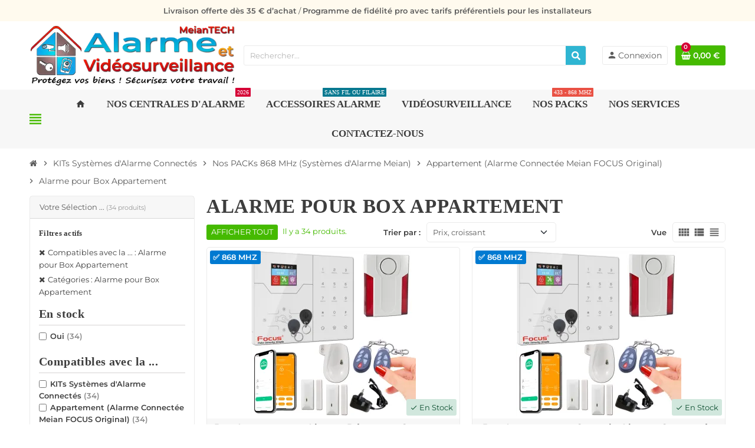

--- FILE ---
content_type: text/html; charset=utf-8
request_url: https://meiantech.fr/alarme-pour-box-appartement-365
body_size: 24704
content:
<!doctype html>
<html lang="fr-FR">
  <head>
    
      
  <meta charset="utf-8">
  <meta name="theme-color" content="#ca0c11">


  <meta http-equiv="x-ua-compatible" content="ie=edge">



  <title>Systèmes d&#039;Alarme Connectés pour BOX Appartement Centrale d’Alarme Sans Fil GSM Ethernet, Sirène d&#039;Alarme Alarme Sans Fil</title>
  
    
  
  <meta name="description" content="Systèmes d&#039;Alarme Connectés pour BOX Appartement, Centrale d’Alarme Sans Fil GSM Ethernet, Sirène d&#039;Alarme, Alarme Sans Fil, Détecteurs compatible animaux">
  <meta name="keywords" content="">
        <link rel="canonical" href="https://meiantech.fr/alarme-pour-box-appartement-365">
    
                

  
    
  

	
		<script async src="https://www.googletagmanager.com/gtag/js?id=G-9N3B93Z5M9"></script>
		<script>
			window.dataLayer = window.dataLayer || [];
			function gtag(){dataLayer.push(arguments);}
			gtag('js', new Date());

			gtag('config', 'G-PYVV69NY8V');
		</script>
	
  
  
  
  

	
  
  
    
                
                            
        <link rel="next" href="https://meiantech.fr/alarme-pour-box-appartement-365?page=2">  

  
    <meta property="og:title" content="Systèmes d&#039;Alarme Connectés pour BOX Appartement Centrale d’Alarme Sans Fil GSM Ethernet, Sirène d&#039;Alarme Alarme Sans Fil" />
    <meta property="og:description" content="Systèmes d&#039;Alarme Connectés pour BOX Appartement, Centrale d’Alarme Sans Fil GSM Ethernet, Sirène d&#039;Alarme, Alarme Sans Fil, Détecteurs compatible animaux" />
    <meta property="og:url" content="https://meiantech.fr/alarme-pour-box-appartement-365" />
    <meta property="og:site_name" content="MeianTECH.fr" />
    <meta property="og:type" content="website" />  



  <meta name="viewport" content="width=device-width, initial-scale=1, shrink-to-fit=no, maximum-scale=5">



    <link rel="icon" href="https://meiantech.fr/favicon-96x96.png" sizes="96x96" type="image/png" />
  <link rel="icon" href="https://meiantech.fr/favicon.svg" type="image/svg+xml" />
  <link rel="icon" href="https://meiantech.fr/favicon.ico" type="image/x-icon">
  <link rel="shortcut icon" href="https://meiantech.fr/favicon.ico" type="image/x-icon" />
  <link rel="apple-touch-icon" href="https://meiantech.fr/apple-touch-icon.png" sizes="180x180" />
  <link rel="manifest" href="https://meiantech.fr/site.webmanifest" />



  	


    <link rel="stylesheet" href="https://media2.meiantech.fr/themes/ZOneTheme/assets/cache/theme-5646231211.css" type="text/css" media="all">




    <script type="text/javascript">
        var ASSearchUrl = "https:\/\/meiantech.fr\/module\/pm_advancedsearch4\/advancedsearch4";
        var WkPageType = "category";
        var as4_orderBySalesAsc = "Meilleures ventes en dernier";
        var as4_orderBySalesDesc = "Meilleures ventes en premier";
        var blockwishlistController = "https:\/\/meiantech.fr\/module\/blockwishlist\/action";
        var close_lightbox = "fermer";
        var delay_search = "";
        var ed_ajax_delay = "0";
        var etsSeoFo = {"currentController":"category","conf":{"removeId":false}};
        var free_text = "Gratuit";
        var prestashop = {"cart":{"products":[],"totals":{"total":{"type":"total","label":"Total","amount":0,"value":"0,00\u00a0\u20ac"},"total_including_tax":{"type":"total","label":"Total TTC","amount":0,"value":"0,00\u00a0\u20ac"},"total_excluding_tax":{"type":"total","label":"Total HT :","amount":0,"value":"0,00\u00a0\u20ac"}},"subtotals":{"products":{"type":"products","label":"Sous-total","amount":0,"value":"0,00\u00a0\u20ac"},"discounts":null,"shipping":{"type":"shipping","label":"Livraison","amount":0,"value":""},"tax":{"type":"tax","label":"Taxes incluses","amount":0,"value":"0,00\u00a0\u20ac"}},"products_count":0,"summary_string":"0 articles","vouchers":{"allowed":1,"added":[]},"discounts":[],"minimalPurchase":0,"minimalPurchaseRequired":""},"currency":{"id":1,"name":"Euro","iso_code":"EUR","iso_code_num":"978","sign":"\u20ac"},"customer":{"lastname":null,"firstname":null,"email":null,"birthday":null,"newsletter":null,"newsletter_date_add":null,"optin":null,"website":null,"company":null,"siret":null,"ape":null,"is_logged":false,"gender":{"type":null,"name":null},"addresses":[]},"country":{"id_zone":"9","id_currency":"0","call_prefix":"33","iso_code":"FR","active":"1","contains_states":"0","need_identification_number":"0","need_zip_code":"1","zip_code_format":"NNNNN","display_tax_label":"1","name":"France","id":8},"language":{"name":"Fran\u00e7ais (French)","iso_code":"fr","locale":"fr-FR","language_code":"fr","active":"1","is_rtl":"0","date_format_lite":"d\/m\/Y","date_format_full":"d\/m\/Y H:i:s","id":1},"page":{"title":"","canonical":"https:\/\/meiantech.fr\/alarme-pour-box-appartement-365","meta":{"title":"Syst\u00e8mes d'Alarme Connect\u00e9s pour BOX Appartement Centrale d\u2019Alarme Sans Fil GSM Ethernet, Sir\u00e8ne d'Alarme Alarme Sans Fil","description":"Syst\u00e8mes d'Alarme Connect\u00e9s pour BOX Appartement, Centrale d\u2019Alarme Sans Fil GSM Ethernet, Sir\u00e8ne d'Alarme, Alarme Sans Fil, D\u00e9tecteurs compatible animaux","keywords":"","robots":"index"},"page_name":"category","body_classes":{"lang-fr":true,"lang-rtl":false,"country-FR":true,"currency-EUR":true,"layout-left-column":true,"page-category":true,"tax-display-enabled":true,"page-customer-account":false,"category-id-365":true,"category-Alarme pour Box Appartement":true,"category-id-parent-353":true,"category-depth-level-5":true},"admin_notifications":[],"password-policy":{"feedbacks":{"0":"Tr\u00e8s faible","1":"Faible","2":"Moyenne","3":"Fort","4":"Tr\u00e8s fort","Straight rows of keys are easy to guess":"Les suites de touches sur le clavier sont faciles \u00e0 deviner","Short keyboard patterns are easy to guess":"Les mod\u00e8les courts sur le clavier sont faciles \u00e0 deviner.","Use a longer keyboard pattern with more turns":"Utilisez une combinaison de touches plus longue et plus complexe.","Repeats like \"aaa\" are easy to guess":"Les r\u00e9p\u00e9titions (ex. : \"aaa\") sont faciles \u00e0 deviner.","Repeats like \"abcabcabc\" are only slightly harder to guess than \"abc\"":"Les r\u00e9p\u00e9titions (ex. : \"abcabcabc\") sont seulement un peu plus difficiles \u00e0 deviner que \"abc\".","Sequences like abc or 6543 are easy to guess":"Les s\u00e9quences (ex. : abc ou 6543) sont faciles \u00e0 deviner.","Recent years are easy to guess":"Les ann\u00e9es r\u00e9centes sont faciles \u00e0 deviner.","Dates are often easy to guess":"Les dates sont souvent faciles \u00e0 deviner.","This is a top-10 common password":"Ce mot de passe figure parmi les 10 mots de passe les plus courants.","This is a top-100 common password":"Ce mot de passe figure parmi les 100 mots de passe les plus courants.","This is a very common password":"Ceci est un mot de passe tr\u00e8s courant.","This is similar to a commonly used password":"Ce mot de passe est similaire \u00e0 un mot de passe couramment utilis\u00e9.","A word by itself is easy to guess":"Un mot seul est facile \u00e0 deviner.","Names and surnames by themselves are easy to guess":"Les noms et les surnoms seuls sont faciles \u00e0 deviner.","Common names and surnames are easy to guess":"Les noms et les pr\u00e9noms courants sont faciles \u00e0 deviner.","Use a few words, avoid common phrases":"Utilisez quelques mots, \u00e9vitez les phrases courantes.","No need for symbols, digits, or uppercase letters":"Pas besoin de symboles, de chiffres ou de majuscules.","Avoid repeated words and characters":"\u00c9viter de r\u00e9p\u00e9ter les mots et les caract\u00e8res.","Avoid sequences":"\u00c9viter les s\u00e9quences.","Avoid recent years":"\u00c9vitez les ann\u00e9es r\u00e9centes.","Avoid years that are associated with you":"\u00c9vitez les ann\u00e9es qui vous sont associ\u00e9es.","Avoid dates and years that are associated with you":"\u00c9vitez les dates et les ann\u00e9es qui vous sont associ\u00e9es.","Capitalization doesn't help very much":"Les majuscules ne sont pas tr\u00e8s utiles.","All-uppercase is almost as easy to guess as all-lowercase":"Un mot de passe tout en majuscules est presque aussi facile \u00e0 deviner qu'un mot de passe tout en minuscules.","Reversed words aren't much harder to guess":"Les mots invers\u00e9s ne sont pas beaucoup plus difficiles \u00e0 deviner.","Predictable substitutions like '@' instead of 'a' don't help very much":"Les substitutions pr\u00e9visibles comme '\"@\" au lieu de \"a\" n'aident pas beaucoup.","Add another word or two. Uncommon words are better.":"Ajoutez un autre mot ou deux. Pr\u00e9f\u00e9rez les mots peu courants."}}},"shop":{"name":"MeianTECH.fr","logo":"https:\/\/media2.meiantech.fr\/img\/logo-1768937836.jpg","stores_icon":"https:\/\/media2.meiantech.fr\/img\/logo_stores.png","favicon":"https:\/\/media2.meiantech.fr\/img\/favicon.ico"},"core_js_public_path":"\/themes\/","urls":{"base_url":"https:\/\/meiantech.fr\/","current_url":"https:\/\/meiantech.fr\/alarme-pour-box-appartement-365","shop_domain_url":"https:\/\/meiantech.fr","img_ps_url":"https:\/\/media2.meiantech.fr\/img\/","img_cat_url":"https:\/\/media1.meiantech.fr\/img\/c\/","img_lang_url":"https:\/\/media3.meiantech.fr\/img\/l\/","img_prod_url":"https:\/\/media2.meiantech.fr\/img\/p\/","img_manu_url":"https:\/\/media3.meiantech.fr\/img\/m\/","img_sup_url":"https:\/\/media1.meiantech.fr\/img\/su\/","img_ship_url":"https:\/\/media3.meiantech.fr\/img\/s\/","img_store_url":"https:\/\/media1.meiantech.fr\/img\/st\/","img_col_url":"https:\/\/media3.meiantech.fr\/img\/co\/","img_url":"https:\/\/media1.meiantech.fr\/themes\/ZOneTheme\/assets\/img\/","css_url":"https:\/\/media2.meiantech.fr\/themes\/ZOneTheme\/assets\/css\/","js_url":"https:\/\/media1.meiantech.fr\/themes\/ZOneTheme\/assets\/js\/","pic_url":"https:\/\/media2.meiantech.fr\/upload\/","theme_assets":"https:\/\/media2.meiantech.fr\/themes\/ZOneTheme\/assets\/","theme_dir":"https:\/\/media3.meiantech.fr\/themes\/ZOneTheme\/","pages":{"address":"https:\/\/meiantech.fr\/adresse","addresses":"https:\/\/meiantech.fr\/adresses","authentication":"https:\/\/meiantech.fr\/connexion","manufacturer":"https:\/\/meiantech.fr\/marques","cart":"https:\/\/meiantech.fr\/panier","category":"https:\/\/meiantech.fr\/index.php?controller=category","cms":"https:\/\/meiantech.fr\/index.php?controller=cms","contact":"https:\/\/meiantech.fr\/nous-contacter","discount":"https:\/\/meiantech.fr\/reductions","guest_tracking":"https:\/\/meiantech.fr\/suivi-commande-invite","history":"https:\/\/meiantech.fr\/historique-commandes","identity":"https:\/\/meiantech.fr\/identite","index":"https:\/\/meiantech.fr\/","my_account":"https:\/\/meiantech.fr\/mon-compte","order_confirmation":"https:\/\/meiantech.fr\/confirmation-commande","order_detail":"https:\/\/meiantech.fr\/index.php?controller=order-detail","order_follow":"https:\/\/meiantech.fr\/suivi-commande","order":"https:\/\/meiantech.fr\/commande","order_return":"https:\/\/meiantech.fr\/index.php?controller=order-return","order_slip":"https:\/\/meiantech.fr\/avoirs","pagenotfound":"https:\/\/meiantech.fr\/page-introuvable","password":"https:\/\/meiantech.fr\/recuperation-mot-de-passe","pdf_invoice":"https:\/\/meiantech.fr\/index.php?controller=pdf-invoice","pdf_order_return":"https:\/\/meiantech.fr\/index.php?controller=pdf-order-return","pdf_order_slip":"https:\/\/meiantech.fr\/index.php?controller=pdf-order-slip","prices_drop":"https:\/\/meiantech.fr\/promotions","product":"https:\/\/meiantech.fr\/index.php?controller=product","registration":"https:\/\/meiantech.fr\/inscription","search":"https:\/\/meiantech.fr\/recherche","sitemap":"https:\/\/meiantech.fr\/plan-site","stores":"https:\/\/meiantech.fr\/magasins","supplier":"https:\/\/meiantech.fr\/fournisseurs","new_products":"https:\/\/meiantech.fr\/nouveaux-produits","brands":"https:\/\/meiantech.fr\/marques","register":"https:\/\/meiantech.fr\/inscription","order_login":"https:\/\/meiantech.fr\/commande?login=1"},"alternative_langs":[],"actions":{"logout":"https:\/\/meiantech.fr\/?mylogout="},"no_picture_image":{"bySize":{"cart_default":{"url":"https:\/\/media3.meiantech.fr\/img\/p\/fr-default-cart_default.jpg","width":90,"height":90},"small_default":{"url":"https:\/\/media2.meiantech.fr\/img\/p\/fr-default-small_default.jpg","width":90,"height":90},"home_default":{"url":"https:\/\/media2.meiantech.fr\/img\/p\/fr-default-home_default.jpg","width":280,"height":280},"medium_default":{"url":"https:\/\/media1.meiantech.fr\/img\/p\/fr-default-medium_default.jpg","width":600,"height":600},"large_default":{"url":"https:\/\/media3.meiantech.fr\/img\/p\/fr-default-large_default.jpg","width":1200,"height":1200},"ebay_large_default":{"url":"https:\/\/media1.meiantech.fr\/img\/p\/fr-default-ebay_large_default.jpg","width":1600,"height":1600}},"small":{"url":"https:\/\/media3.meiantech.fr\/img\/p\/fr-default-cart_default.jpg","width":90,"height":90},"medium":{"url":"https:\/\/media1.meiantech.fr\/img\/p\/fr-default-medium_default.jpg","width":600,"height":600},"large":{"url":"https:\/\/media1.meiantech.fr\/img\/p\/fr-default-ebay_large_default.jpg","width":1600,"height":1600},"legend":""}},"configuration":{"display_taxes_label":true,"display_prices_tax_incl":true,"is_catalog":false,"show_prices":true,"opt_in":{"partner":true},"quantity_discount":{"type":"discount","label":"Remise sur prix unitaire"},"voucher_enabled":1,"return_enabled":1},"field_required":[],"breadcrumb":{"links":[{"title":"Accueil","url":"https:\/\/meiantech.fr\/"},{"title":"KITs Syst\u00e8mes d'Alarme Connect\u00e9s","url":"https:\/\/meiantech.fr\/kits-systemes-d-alarme-connectes-290"},{"title":"Nos PACKs 868 MHz (Syst\u00e8mes d'Alarme Meian)","url":"https:\/\/meiantech.fr\/nos-packs-868-mhz-systemes-d-alarme-meian-517"},{"title":"Appartement (Alarme Connect\u00e9e Meian FOCUS Original)","url":"https:\/\/meiantech.fr\/appartement-alarme-connectee-meian-focus-original-353"},{"title":"Alarme pour Box Appartement","url":"https:\/\/meiantech.fr\/alarme-pour-box-appartement-365"}],"count":5},"link":{"protocol_link":"https:\/\/","protocol_content":"https:\/\/"},"time":1769265761,"static_token":"f21bd7ca4e2721a813f7ad4e2187d312","token":"0f8dc8c015c1975b11644eccb4ba6d8a","debug":false,"modules":{"zonethememanager":{"progress_bar":0,"boxed_layout":false,"lazy_loading":true,"sidebar_cart":1,"sidebar_navigation":1,"product_countdown":1,"svg_logo":"https:\/\/media1.meiantech.fr\/img\/1768937801.webp","svg_width":"350px","sticky_menu":1,"sticky_mobile":0,"mobile_megamenu":false,"product_quickview":1,"product_addtocart":0,"product_details":1,"product_grid_columns":2,"body_classes":"no-customer-address pg-epd pg-eal","is_mobile":false,"product_grid_desc":"1","product_grid_available":1,"product_grid_colors":0,"cat_image":1,"cat_description":1,"cat_expand_desc":1,"cat_subcategories":1,"cat_default_view":"grid","product_info_layout":"tabs","product_qty_add_inline":true,"product_actions_position":false,"product_image_zoom":1,"product_attr_combinations":false,"product_attr_swatches":true,"product_attr_default":false,"checkout_login_first":1,"is_quickview":false,"ps_legalcompliance_spl":false,"enabled_pm_advancedsearch4":true,"psDimensionUnit":"cm","assetsFonts":"https:\/\/media3.meiantech.fr\/themes\/ZOneTheme\/assets\/fonts\/"}}};
        var productcomments = false;
        var productsAlreadyTagged = [];
        var psr_icon_color = "#44768f";
        var removeFromWishlistUrl = "https:\/\/meiantech.fr\/module\/blockwishlist\/action?action=deleteProductFromWishlist";
        var search_url = "https:\/\/meiantech.fr\/mes-recherches";
        var varBreadcrumbLinks = ["https:\/\/meiantech.fr\/","https:\/\/meiantech.fr\/kits-systemes-d-alarme-connectes-290","https:\/\/meiantech.fr\/nos-packs-868-mhz-systemes-d-alarme-meian-517","https:\/\/meiantech.fr\/appartement-alarme-connectee-meian-focus-original-353","https:\/\/meiantech.fr\/alarme-pour-box-appartement-365"];
        var varCategoryTreeController = "https:\/\/meiantech.fr\/module\/zonethememanager\/categoryTree";
        var varGetFinalDateController = "https:\/\/meiantech.fr\/module\/zonethememanager\/getFinalDate";
        var varGetFinalDateMiniatureController = "https:\/\/meiantech.fr\/module\/zonethememanager\/getFinalDateMiniature";
        var varMenuDropdownContentController = "https:\/\/meiantech.fr\/module\/zonemegamenu\/menuDropdownContent";
        var varPSAjaxCart = 1;
        var varProductCommentGradeController = "https:\/\/meiantech.fr\/module\/zonethememanager\/CommentGrade";
        var varZOneThemeVersion = "2.7.4";
        var wishlistAddProductToCartUrl = "https:\/\/meiantech.fr\/module\/blockwishlist\/action?action=addProductToCart";
        var wishlistUrl = "https:\/\/meiantech.fr\/module\/blockwishlist\/view";
        var ybsFo = {"conf":{"minChar":3}};
      </script>





  <!-- Microdatos Organization -->
	
<script type="application/ld+json" id="adpmicrodatos-organization-ps17v5.6.2">
{
    "name" : "MeianTECH.fr",
    "url" : "https:\/\/meiantech.fr\/",
    "logo" : [
    	{

    	"@type" : "ImageObject",
    	"url" : "https://media2.meiantech.fr/img/logo-1768937836.jpg"
    	}
    ],
        "email" : "contact@meiantech.fr",
    			"address": {
	    "@type": "PostalAddress",
	    "addressLocality": "Montpellier",
	    "postalCode": "34070",
	    "streetAddress": "463 Rue du Pont de Laverune",
	    "addressRegion": "",
	    "addressCountry": "FR"
	},
			"contactPoint" : [
		{
			"@type" : "ContactPoint",
	    	"telephone" : "+33 7 81 01 15 53",
	    	"contactType" : "customer service",
			"contactOption": "TollFree",
	    	"availableLanguage": [ 
	    			    				    				"Fran\u00e7ais (French)"
	    				    			    	]
	    } 
	],
			
	"@context": "https://schema.org",
	"@type" : "Organization"
}
</script>


<!-- Microdatos Webpage -->
	
<script type="application/ld+json" id="adpmicrodatos-webpage-ps17v5.6.2">
{
    "@context": "https://schema.org",
    "@type" : "WebPage",
    "isPartOf": [{
        "@type":"WebSite",
        "url":  "https://meiantech.fr/",
        "name": "MeianTECH.fr"
    }],
    "name": "Syst\u00e8mes d'Alarme Connect\u00e9s pour BOX Appartement Centrale d\u2019Alarme Sans Fil GSM Ethernet, Sir\u00e8ne d'Alarme Alarme Sans Fil",
    "url": "https://meiantech.fr/alarme-pour-box-appartement-365"
}
</script>



<!-- Microdatos Breadcrumb -->
	<script type="application/ld+json" id="adpmicrodatos-breadcrumblist-ps17v5.6.2">
    {
        "itemListElement": [
            {
                "item": "https:\/\/meiantech.fr\/",
                "name": "Accueil",
                "position": 1,
                "@type": "ListItem"
            }, 
            {
                "item": "https:\/\/meiantech.fr\/kits-systemes-d-alarme-connectes-290",
                "name": "KITs Syst\u00e8mes d'Alarme Connect\u00e9s",
                "position": 2,
                "@type": "ListItem"
            }, 
            {
                "item": "https:\/\/meiantech.fr\/nos-packs-868-mhz-systemes-d-alarme-meian-517",
                "name": "Nos PACKs 868 MHz (Syst\u00e8mes d'Alarme Meian)",
                "position": 3,
                "@type": "ListItem"
            }, 
            {
                "item": "https:\/\/meiantech.fr\/appartement-alarme-connectee-meian-focus-original-353",
                "name": "Appartement (Alarme Connect\u00e9e Meian FOCUS Original)",
                "position": 4,
                "@type": "ListItem"
            }, 
            {
                "item": "https:\/\/meiantech.fr\/alarme-pour-box-appartement-365",
                "name": "Alarme pour Box Appartement",
                "position": 5,
                "@type": "ListItem"
            } 
        ],
        "@context": "https://schema.org",
        "@type": "BreadcrumbList"
    }
</script>
<!-- Microdatos ItemList -->
	<script type="application/ld+json" id="adpmicrodatos-itemlist-ps17v5.6.2">
{
    "@context": "https://schema.org",
    "@type": "ItemList",
    "itemListElement": [
        {
    "mainEntityOfPage": "https:\/\/meiantech.fr\/box-appartement-alarme-detecteur-ouverture-magnetique-capteur-mouvement-sirene-integree-systeme-securite-connecte-gsm-868mhz-3041.html",
    "url": "https:\/\/meiantech.fr\/box-appartement-alarme-detecteur-ouverture-magnetique-capteur-mouvement-sirene-integree-systeme-securite-connecte-gsm-868mhz-3041.html",
    "name": "Box Appartement Alarme D\u00e9tecteur Ouverture Magn\u00e9tique Capteur Mouvement Sir\u00e8ne Int\u00e9gr\u00e9e Syst\u00e8me S\u00e9curit\u00e9 Connect\u00e9 GSM 868MHz",
    "image": ["https:\/\/media2.meiantech.fr\/43586-large_default\/box-appartement-alarme-detecteur-ouverture-magnetique-capteur-mouvement-sirene-integree-systeme-securite-connecte-gsm-868mhz.jpg","https:\/\/media1.meiantech.fr\/27112-large_default\/box-appartement-alarme-detecteur-ouverture-magnetique-capteur-mouvement-sirene-integree-systeme-securite-connecte-gsm-868mhz.jpg","https:\/\/media1.meiantech.fr\/27113-large_default\/box-appartement-alarme-detecteur-ouverture-magnetique-capteur-mouvement-sirene-integree-systeme-securite-connecte-gsm-868mhz.jpg","https:\/\/media3.meiantech.fr\/27114-large_default\/box-appartement-alarme-detecteur-ouverture-magnetique-capteur-mouvement-sirene-integree-systeme-securite-connecte-gsm-868mhz.jpg","https:\/\/media1.meiantech.fr\/27104-large_default\/box-appartement-alarme-detecteur-ouverture-magnetique-capteur-mouvement-sirene-integree-systeme-securite-connecte-gsm-868mhz.jpg","https:\/\/media2.meiantech.fr\/27108-large_default\/box-appartement-alarme-detecteur-ouverture-magnetique-capteur-mouvement-sirene-integree-systeme-securite-connecte-gsm-868mhz.jpg","https:\/\/media1.meiantech.fr\/27105-large_default\/box-appartement-alarme-detecteur-ouverture-magnetique-capteur-mouvement-sirene-integree-systeme-securite-connecte-gsm-868mhz.jpg","https:\/\/media1.meiantech.fr\/27106-large_default\/box-appartement-alarme-detecteur-ouverture-magnetique-capteur-mouvement-sirene-integree-systeme-securite-connecte-gsm-868mhz.jpg","https:\/\/media3.meiantech.fr\/27107-large_default\/box-appartement-alarme-detecteur-ouverture-magnetique-capteur-mouvement-sirene-integree-systeme-securite-connecte-gsm-868mhz.jpg","https:\/\/media2.meiantech.fr\/27111-large_default\/box-appartement-alarme-detecteur-ouverture-magnetique-capteur-mouvement-sirene-integree-systeme-securite-connecte-gsm-868mhz.jpg","https:\/\/media1.meiantech.fr\/27110-large_default\/box-appartement-alarme-detecteur-ouverture-magnetique-capteur-mouvement-sirene-integree-systeme-securite-connecte-gsm-868mhz.jpg","https:\/\/media3.meiantech.fr\/43868-large_default\/box-appartement-alarme-detecteur-ouverture-magnetique-capteur-mouvement-sirene-integree-systeme-securite-connecte-gsm-868mhz.jpg"],
            "position": 1,
            "@type": "ListItem"
        }, 
        {
    "mainEntityOfPage": "https:\/\/meiantech.fr\/box-appartement-centrale-alarme-connectee-detecteur-porte-magnetique-capteur-mouvement-sirene-entreprise-original-meian-3042.html",
    "url": "https:\/\/meiantech.fr\/box-appartement-centrale-alarme-connectee-detecteur-porte-magnetique-capteur-mouvement-sirene-entreprise-original-meian-3042.html",
    "name": "Box Appartement Centrale Alarme Connect\u00e9e D\u00e9tecteur Porte Magn\u00e9tique Capteur Mouvement Sir\u00e8ne Entreprise ORIGINAL Meian",
    "image": ["https:\/\/media3.meiantech.fr\/43587-large_default\/box-appartement-centrale-alarme-connectee-detecteur-porte-magnetique-capteur-mouvement-sirene-entreprise-original-meian.jpg","https:\/\/media3.meiantech.fr\/27124-large_default\/box-appartement-centrale-alarme-connectee-detecteur-porte-magnetique-capteur-mouvement-sirene-entreprise-original-meian.jpg","https:\/\/media1.meiantech.fr\/27125-large_default\/box-appartement-centrale-alarme-connectee-detecteur-porte-magnetique-capteur-mouvement-sirene-entreprise-original-meian.jpg","https:\/\/media1.meiantech.fr\/27126-large_default\/box-appartement-centrale-alarme-connectee-detecteur-porte-magnetique-capteur-mouvement-sirene-entreprise-original-meian.jpg","https:\/\/media2.meiantech.fr\/27116-large_default\/box-appartement-centrale-alarme-connectee-detecteur-porte-magnetique-capteur-mouvement-sirene-entreprise-original-meian.jpg","https:\/\/media1.meiantech.fr\/27120-large_default\/box-appartement-centrale-alarme-connectee-detecteur-porte-magnetique-capteur-mouvement-sirene-entreprise-original-meian.jpg","https:\/\/media2.meiantech.fr\/27117-large_default\/box-appartement-centrale-alarme-connectee-detecteur-porte-magnetique-capteur-mouvement-sirene-entreprise-original-meian.jpg","https:\/\/media1.meiantech.fr\/27118-large_default\/box-appartement-centrale-alarme-connectee-detecteur-porte-magnetique-capteur-mouvement-sirene-entreprise-original-meian.jpg","https:\/\/media2.meiantech.fr\/27119-large_default\/box-appartement-centrale-alarme-connectee-detecteur-porte-magnetique-capteur-mouvement-sirene-entreprise-original-meian.jpg","https:\/\/media1.meiantech.fr\/27123-large_default\/box-appartement-centrale-alarme-connectee-detecteur-porte-magnetique-capteur-mouvement-sirene-entreprise-original-meian.jpg","https:\/\/media2.meiantech.fr\/27122-large_default\/box-appartement-centrale-alarme-connectee-detecteur-porte-magnetique-capteur-mouvement-sirene-entreprise-original-meian.jpg","https:\/\/media1.meiantech.fr\/43943-large_default\/box-appartement-centrale-alarme-connectee-detecteur-porte-magnetique-capteur-mouvement-sirene-entreprise-original-meian.jpg"],
            "position": 2,
            "@type": "ListItem"
        }, 
        {
    "mainEntityOfPage": "https:\/\/meiantech.fr\/box-appartement-alarme-detection-mouvement-pyroelectrique-connecte-gsm-controle-acces-sirene-surveillance-local-focus-3043.html",
    "url": "https:\/\/meiantech.fr\/box-appartement-alarme-detection-mouvement-pyroelectrique-connecte-gsm-controle-acces-sirene-surveillance-local-focus-3043.html",
    "name": "Box Appartement Alarme D\u00e9tection Mouvement Pyro\u00e9lectrique Connect\u00e9 GSM Contr\u00f4le Acc\u00e8s Sir\u00e8ne Surveillance Local FOCUS",
    "image": ["https:\/\/media1.meiantech.fr\/43588-large_default\/box-appartement-alarme-detection-mouvement-pyroelectrique-connecte-gsm-controle-acces-sirene-surveillance-local-focus.jpg","https:\/\/media1.meiantech.fr\/27136-large_default\/box-appartement-alarme-detection-mouvement-pyroelectrique-connecte-gsm-controle-acces-sirene-surveillance-local-focus.jpg","https:\/\/media3.meiantech.fr\/27137-large_default\/box-appartement-alarme-detection-mouvement-pyroelectrique-connecte-gsm-controle-acces-sirene-surveillance-local-focus.jpg","https:\/\/media3.meiantech.fr\/27138-large_default\/box-appartement-alarme-detection-mouvement-pyroelectrique-connecte-gsm-controle-acces-sirene-surveillance-local-focus.jpg","https:\/\/media3.meiantech.fr\/27128-large_default\/box-appartement-alarme-detection-mouvement-pyroelectrique-connecte-gsm-controle-acces-sirene-surveillance-local-focus.jpg","https:\/\/media3.meiantech.fr\/27132-large_default\/box-appartement-alarme-detection-mouvement-pyroelectrique-connecte-gsm-controle-acces-sirene-surveillance-local-focus.jpg","https:\/\/media1.meiantech.fr\/27129-large_default\/box-appartement-alarme-detection-mouvement-pyroelectrique-connecte-gsm-controle-acces-sirene-surveillance-local-focus.jpg","https:\/\/media1.meiantech.fr\/27130-large_default\/box-appartement-alarme-detection-mouvement-pyroelectrique-connecte-gsm-controle-acces-sirene-surveillance-local-focus.jpg","https:\/\/media1.meiantech.fr\/27131-large_default\/box-appartement-alarme-detection-mouvement-pyroelectrique-connecte-gsm-controle-acces-sirene-surveillance-local-focus.jpg","https:\/\/media2.meiantech.fr\/27135-large_default\/box-appartement-alarme-detection-mouvement-pyroelectrique-connecte-gsm-controle-acces-sirene-surveillance-local-focus.jpg","https:\/\/media2.meiantech.fr\/27134-large_default\/box-appartement-alarme-detection-mouvement-pyroelectrique-connecte-gsm-controle-acces-sirene-surveillance-local-focus.jpg","https:\/\/media1.meiantech.fr\/43921-large_default\/box-appartement-alarme-detection-mouvement-pyroelectrique-connecte-gsm-controle-acces-sirene-surveillance-local-focus.jpg"],
            "position": 3,
            "@type": "ListItem"
        }, 
        {
    "mainEntityOfPage": "https:\/\/meiantech.fr\/box-appartement-systeme-securite-connecte-pieces-chambres-salons-alarme-protection-presence-capteur-porte-original-meian-gsm-3045.html",
    "url": "https:\/\/meiantech.fr\/box-appartement-systeme-securite-connecte-pieces-chambres-salons-alarme-protection-presence-capteur-porte-original-meian-gsm-3045.html",
    "name": "Box Appartement Syst\u00e8me S\u00e9curit\u00e9 Connect\u00e9 Pi\u00e8ces Chambres Salons Alarme Protection Pr\u00e9sence Capteur Porte ORIGINAL Meian GSM",
    "image": ["https:\/\/media2.meiantech.fr\/43589-large_default\/box-appartement-systeme-securite-connecte-pieces-chambres-salons-alarme-protection-presence-capteur-porte-original-meian-gsm.jpg","https:\/\/media1.meiantech.fr\/27160-large_default\/box-appartement-systeme-securite-connecte-pieces-chambres-salons-alarme-protection-presence-capteur-porte-original-meian-gsm.jpg","https:\/\/media1.meiantech.fr\/27161-large_default\/box-appartement-systeme-securite-connecte-pieces-chambres-salons-alarme-protection-presence-capteur-porte-original-meian-gsm.jpg","https:\/\/media1.meiantech.fr\/27162-large_default\/box-appartement-systeme-securite-connecte-pieces-chambres-salons-alarme-protection-presence-capteur-porte-original-meian-gsm.jpg","https:\/\/media2.meiantech.fr\/27152-large_default\/box-appartement-systeme-securite-connecte-pieces-chambres-salons-alarme-protection-presence-capteur-porte-original-meian-gsm.jpg","https:\/\/media1.meiantech.fr\/27156-large_default\/box-appartement-systeme-securite-connecte-pieces-chambres-salons-alarme-protection-presence-capteur-porte-original-meian-gsm.jpg","https:\/\/media2.meiantech.fr\/27153-large_default\/box-appartement-systeme-securite-connecte-pieces-chambres-salons-alarme-protection-presence-capteur-porte-original-meian-gsm.jpg","https:\/\/media1.meiantech.fr\/27154-large_default\/box-appartement-systeme-securite-connecte-pieces-chambres-salons-alarme-protection-presence-capteur-porte-original-meian-gsm.jpg","https:\/\/media1.meiantech.fr\/27155-large_default\/box-appartement-systeme-securite-connecte-pieces-chambres-salons-alarme-protection-presence-capteur-porte-original-meian-gsm.jpg","https:\/\/media1.meiantech.fr\/27159-large_default\/box-appartement-systeme-securite-connecte-pieces-chambres-salons-alarme-protection-presence-capteur-porte-original-meian-gsm.jpg","https:\/\/media1.meiantech.fr\/27158-large_default\/box-appartement-systeme-securite-connecte-pieces-chambres-salons-alarme-protection-presence-capteur-porte-original-meian-gsm.jpg","https:\/\/media1.meiantech.fr\/43875-large_default\/box-appartement-systeme-securite-connecte-pieces-chambres-salons-alarme-protection-presence-capteur-porte-original-meian-gsm.jpg"],
            "position": 4,
            "@type": "ListItem"
        }, 
        {
    "mainEntityOfPage": "https:\/\/meiantech.fr\/box-appartement-detection-mouvement-controle-sirene-centrale-alarme-connectee-grange-depot-cave-tcp-868mhz-original-meian-3046.html",
    "url": "https:\/\/meiantech.fr\/box-appartement-detection-mouvement-controle-sirene-centrale-alarme-connectee-grange-depot-cave-tcp-868mhz-original-meian-3046.html",
    "name": "Box Appartement D\u00e9tection Mouvement Contr\u00f4le Sir\u00e8ne Centrale Alarme Connect\u00e9e Grange D\u00e9p\u00f4t Cave TCP 868MHz ORIGINAL Meian",
    "image": ["https:\/\/media1.meiantech.fr\/43590-large_default\/box-appartement-detection-mouvement-controle-sirene-centrale-alarme-connectee-grange-depot-cave-tcp-868mhz-original-meian.jpg","https:\/\/media2.meiantech.fr\/27172-large_default\/box-appartement-detection-mouvement-controle-sirene-centrale-alarme-connectee-grange-depot-cave-tcp-868mhz-original-meian.jpg","https:\/\/media3.meiantech.fr\/27173-large_default\/box-appartement-detection-mouvement-controle-sirene-centrale-alarme-connectee-grange-depot-cave-tcp-868mhz-original-meian.jpg","https:\/\/media1.meiantech.fr\/27174-large_default\/box-appartement-detection-mouvement-controle-sirene-centrale-alarme-connectee-grange-depot-cave-tcp-868mhz-original-meian.jpg","https:\/\/media1.meiantech.fr\/27164-large_default\/box-appartement-detection-mouvement-controle-sirene-centrale-alarme-connectee-grange-depot-cave-tcp-868mhz-original-meian.jpg","https:\/\/media1.meiantech.fr\/27168-large_default\/box-appartement-detection-mouvement-controle-sirene-centrale-alarme-connectee-grange-depot-cave-tcp-868mhz-original-meian.jpg","https:\/\/media1.meiantech.fr\/27165-large_default\/box-appartement-detection-mouvement-controle-sirene-centrale-alarme-connectee-grange-depot-cave-tcp-868mhz-original-meian.jpg","https:\/\/media2.meiantech.fr\/27166-large_default\/box-appartement-detection-mouvement-controle-sirene-centrale-alarme-connectee-grange-depot-cave-tcp-868mhz-original-meian.jpg","https:\/\/media1.meiantech.fr\/27167-large_default\/box-appartement-detection-mouvement-controle-sirene-centrale-alarme-connectee-grange-depot-cave-tcp-868mhz-original-meian.jpg","https:\/\/media1.meiantech.fr\/27171-large_default\/box-appartement-detection-mouvement-controle-sirene-centrale-alarme-connectee-grange-depot-cave-tcp-868mhz-original-meian.jpg","https:\/\/media2.meiantech.fr\/27170-large_default\/box-appartement-detection-mouvement-controle-sirene-centrale-alarme-connectee-grange-depot-cave-tcp-868mhz-original-meian.jpg","https:\/\/media2.meiantech.fr\/43823-large_default\/box-appartement-detection-mouvement-controle-sirene-centrale-alarme-connectee-grange-depot-cave-tcp-868mhz-original-meian.jpg"],
            "position": 5,
            "@type": "ListItem"
        }, 
        {
    "mainEntityOfPage": "https:\/\/meiantech.fr\/box-appartement-surveillance-logement-connecte-alarme-detection-mouvements-piece-chambre-salon-controle-sirene-original-focus-3047.html",
    "url": "https:\/\/meiantech.fr\/box-appartement-surveillance-logement-connecte-alarme-detection-mouvements-piece-chambre-salon-controle-sirene-original-focus-3047.html",
    "name": "Box Appartement Surveillance Logement Connect\u00e9 Alarme D\u00e9tection Mouvements Pi\u00e8ce Chambre Salon Contr\u00f4le Sir\u00e8ne ORIGINAL FOCUS",
    "image": ["https:\/\/media3.meiantech.fr\/43591-large_default\/box-appartement-surveillance-logement-connecte-alarme-detection-mouvements-piece-chambre-salon-controle-sirene-original-focus.jpg","https:\/\/media1.meiantech.fr\/27184-large_default\/box-appartement-surveillance-logement-connecte-alarme-detection-mouvements-piece-chambre-salon-controle-sirene-original-focus.jpg","https:\/\/media1.meiantech.fr\/27185-large_default\/box-appartement-surveillance-logement-connecte-alarme-detection-mouvements-piece-chambre-salon-controle-sirene-original-focus.jpg","https:\/\/media2.meiantech.fr\/27186-large_default\/box-appartement-surveillance-logement-connecte-alarme-detection-mouvements-piece-chambre-salon-controle-sirene-original-focus.jpg","https:\/\/media3.meiantech.fr\/27176-large_default\/box-appartement-surveillance-logement-connecte-alarme-detection-mouvements-piece-chambre-salon-controle-sirene-original-focus.jpg","https:\/\/media2.meiantech.fr\/27180-large_default\/box-appartement-surveillance-logement-connecte-alarme-detection-mouvements-piece-chambre-salon-controle-sirene-original-focus.jpg","https:\/\/media3.meiantech.fr\/27177-large_default\/box-appartement-surveillance-logement-connecte-alarme-detection-mouvements-piece-chambre-salon-controle-sirene-original-focus.jpg","https:\/\/media3.meiantech.fr\/27178-large_default\/box-appartement-surveillance-logement-connecte-alarme-detection-mouvements-piece-chambre-salon-controle-sirene-original-focus.jpg","https:\/\/media1.meiantech.fr\/27179-large_default\/box-appartement-surveillance-logement-connecte-alarme-detection-mouvements-piece-chambre-salon-controle-sirene-original-focus.jpg","https:\/\/media2.meiantech.fr\/27183-large_default\/box-appartement-surveillance-logement-connecte-alarme-detection-mouvements-piece-chambre-salon-controle-sirene-original-focus.jpg","https:\/\/media2.meiantech.fr\/27182-large_default\/box-appartement-surveillance-logement-connecte-alarme-detection-mouvements-piece-chambre-salon-controle-sirene-original-focus.jpg","https:\/\/media2.meiantech.fr\/43936-large_default\/box-appartement-surveillance-logement-connecte-alarme-detection-mouvements-piece-chambre-salon-controle-sirene-original-focus.jpg"],
            "position": 6,
            "@type": "ListItem"
        } 
    ]
}
</script>


<link rel="stylesheet" href="themes/ZOneTheme/assets/css/custom.css">
<style type="text/css">a, .btn-outline-primary, .btn-outline-primary.disabled, .btn-outline-primary:disabled, .btn-link, .page-link, .text-primary, .products-selection .total-products p, .products-selection .products-sort-order .product-display .display-select .selected, #header .left-nav-trigger .left-nav-icon, #footer .footer-about-us .fa, #footer .footer-about-us .material-icons, .feature .material-icons, .feature .fa, .feature2 a:hover {color: #45ba00} .btn-primary, .btn-primary.disabled, .btn-primary:disabled, .btn-outline-primary:hover, .btn-outline-primary:not(:disabled):not(.disabled):active, .btn-outline-primary:not(:disabled):not(.disabled).active, .show > .btn-outline-primary.dropdown-toggle, .nav-pills .nav-link.active, .nav-pills .show > .nav-link, .page-item.active .page-link, .badge-primary, .progress-bar, .list-group-item.active, .bg-primary, .btn.btn-primary, .btn.btn-primary.disabled, .btn.btn-primary:disabled, .group-span-filestyle .btn-default, .group-span-filestyle .bootstrap-touchspin .btn-touchspin, .bootstrap-touchspin .group-span-filestyle .btn-touchspin, .pagination .page-list .current a, .add-to-cart, .add-to-cart.disabled, .add-to-cart:disabled, .sidebar-currency .currency-list .current .dropdown-item, .sidebar-language .language-list .current .dropdown-item, .pace .pace-progress, .pace-bounce .pace-activity, #header .mobile-header-version .mobile-menu-icon, .banner3:hover, #product-comments-list-pagination ul li.active span {background-color: #45ba00} .btn-primary, .btn-primary.disabled, .btn-primary:disabled, .btn-outline-primary, .btn-outline-primary:hover, .btn-outline-primary:not(:disabled):not(.disabled):active, .btn-outline-primary:not(:disabled):not(.disabled).active, .show > .btn-outline-primary.dropdown-toggle, .page-item.active .page-link, .list-group-item.active, .border-primary, .product-combinations .combination-item.active .switch-cbnt, .product-swatches .swatches-list > li.selected > span, .pace .pace-activity {border-color: #45ba00} .btn-primary:hover, .btn-primary:focus, .btn.btn-primary:hover, .btn-primary:not(:disabled):not(.disabled):active, .btn-primary:not(:disabled):not(.disabled).active, .btn.btn-primary:not(:disabled):not(.disabled):active, .btn.btn-primary:not(:disabled):not(.disabled).active, .add-to-cart:hover, .add-to-cart:not(:disabled):not(.disabled):active, .add-to-cart:not(:disabled):not(.disabled).active {background-color: #328700} a:hover, .btn-link:hover, .page-link:hover, .btn-teriary:hover, .btn.btn-teriary:hover, .ui-autocomplete.ui-menu .ui-menu-item .ui-state-focus, .ui-autocomplete.ui-menu .ui-menu-item .ui-state-hover, .dropdown .expand-more:hover, .dropdown a.expand-more:hover, .dropdown-item:hover, .dropdown-item:focus, .checkout-step-order .step-part .edit, .checkout-step-order .step-part.current .part-icon, .checkout-step-order .step-part.current.reachable.complete .part-icon, .page-my-account #content .links a:hover, .active-filters .filter-block .material-icons, .product-price, .price-total, .product-name a:hover, a.product-name:hover, .product-list .product-miniature .grid-hover-btn a, .product-list .product-miniature .grid-hover-btn button, .wishlist-button-add.wishlist-button-product, .main-product-details .product-cover .layer .zoom-in, #product-modal .arrows, .cart-items-review .product-line-grid .product-prices .qty, .st-menu-close:hover, .aone-slideshow .nivoSlider .nivo-directionNav .nivo-prevNav, .aone-slideshow .nivoSlider .nivo-directionNav .nivo-nextNav, #header .left-nav-trigger .left-nav-icon:hover, .feature a:hover, .feature2 .material-icons, .feature2 .fa, .icon-link:hover {color: #d50035} .custom-checkbox input[type="checkbox"]:hover + .check-shape, .custom-radio input[type="radio"]:hover + .check-shape, .custom-checkbox input[type="checkbox"]:checked + .check-shape, .custom-radio input[type="radio"]:checked + .check-shape, .custom-checkbox .check-shape.color .check-circle, .custom-radio .check-shape.color .check-circle, .category-tree > ul > li > a:hover:before, .main-product-details .product-images li.thumb-container .thumb.selected, .product-swatches .swatches-list > li.selected > span.color .check-circle, #product-modal .product-images img.selected, .anav-top .acategory-content .category-subs li a:hover:before, .aone-slideshow .nivoSlider .nivo-controlNav a.active, .banner2 a:before {border-color: #d50035} .custom-checkbox input[type="checkbox"]:checked + .check-shape, .custom-radio input[type="radio"]:checked + .check-shape, .category-tree > ul > li > a:hover:before, .discount-percentage, .discount-amount, .product-flags .product-flag.discount span, .product-flags .product-flag.on-sale span, .add-to-cart.added:after, .main-product-details .scroll-box-arrows .left, .main-product-details .scroll-box-arrows .right, .cart-preview .cart-header .cart-products-count, .slick-prev, .slick-next, .slick-dots li button, .anav-top .acategory-content .category-subs li a:hover:before, .aone-slideshow .nivoSlider .nivo-controlNav a, .aone-popupnewsletter button.close, #header .sticky-icon-cart .cart-products-count, #scrollTopButton .scroll-button, .typoImageSlider .scrollArrows .left, .typoImageSlider .scrollArrows .right {background-color: #d50035} .header-banner a:hover, .header-nav a:not(.dropdown-item):hover, .main-header a:not(.dropdown-item):hover, .header-nav .dropdown .expand-more:hover, .checkout-header-right a:not(.dropdown-item):hover {color: #d50035} .anav-top .adropdown a:hover, .anav-top .acategory-content .category-title a:hover, .anav-top .aproduct-content .product-name a:hover, .anav-top .amanufacturer-content .brand-name a:hover {color: #d50035} .anav-top .acategory-content .category-subs li a:hover:before {border-color: #d50035} .anav-top .acategory-content .category-subs li a:hover:before {background-color: #d50035} #footer a:hover {color: #d50035} .icon-link:hover, .checkout-step-order .step-part .edit, .active-filters .filter-block .material-icons, .product-list .product-miniature .grid-hover-btn a, .product-list .product-miniature .grid-hover-btn button, .wishlist-button-add.wishlist-button-product, .main-product-details .product-cover .layer .zoom-in, #product-modal .arrows, .st-menu-close:hover, .aone-slideshow .nivoSlider .nivo-directionNav .nivo-prevNav, .aone-slideshow .nivoSlider .nivo-directionNav .nivo-nextNav {color: #d50035} .add-to-cart.added:after, .main-product-details .scroll-box-arrows .left, .main-product-details .scroll-box-arrows .right, .slick-prev, .slick-next, .slick-dots li button, .aone-slideshow .nivoSlider .nivo-controlNav a, .aone-popupnewsletter button.close, #scrollTopButton .scroll-button, .typoImageSlider .scrollArrows .left, .typoImageSlider .scrollArrows .right {background-color: #d50035} .aone-slideshow .nivoSlider .nivo-controlNav a.active {border-color: #d50035} .btn-primary, .btn-primary.disabled, .btn-primary:disabled, .btn.btn-primary, .btn.btn-primary.disabled, .btn.btn-primary:disabled, .add-to-cart, .add-to-cart.disabled, .add-to-cart:disabled, #header .mobile-header-version .mobile-menu-icon {background-color: #45ba00} .btn-primary, .btn-primary.disabled, .btn-primary:disabled {border-color: #45ba00} .btn-primary:hover, .btn-primary:focus, .btn.btn-primary:hover, .btn-primary:not(:disabled):not(.disabled):active, .btn-primary:not(:disabled):not(.disabled).active, .btn.btn-primary:not(:disabled):not(.disabled):active, .btn.btn-primary:not(:disabled):not(.disabled).active, .add-to-cart:hover, .add-to-cart:not(:disabled):not(.disabled):active, .add-to-cart:not(:disabled):not(.disabled).active {background-color: #328700} .product-name a:hover, a.product-name:hover {color: #d50035} .product-price, .price-total {color: #d50035} body, .view-all-link, .manufacturer-list .brand .brand-name, .product-name {font-family: Montserrat} h1, h2, h3, h4, h5, h6, .h1, .h2, .h3, .h4, .h5, .h6, .title-block, .column-title, .typo .column-title, .page-heading, .page-subheading, .nav-item .nav-link, .anav-top .amenu-link {font-family: Montserrat Condensed} </style>

<style type="text/css">#header .header-logo .logo {
  max-height: 73px;
}
.product-list .grid .product-miniature .product-container {
  height: 100%;
  display: flex;
  flex-direction: column;
}
.product-list .grid .product-miniature .first-block {
  flex: none;
}
.product-list .grid .product-miniature .second-third-block {
  flex: 1;
  display: flex;
  flex-direction: column;
}
.product-list .grid .product-miniature .second-third-block .third-block {
  flex: none;
}
.product-list .grid .product-miniature .second-third-block .second-block {
  flex: 1;
}</style>

<script type="text/javascript">
        var link_cart = "https://meiantech.fr/panier";
            var link_reward = "https://meiantech.fr/tableau-de-bord-des-recompenses?ajax=1";
            var link_shopping_cart = "https://meiantech.fr/module/ps_shoppingcart/ajax";
            var eam_sending_email = "Envoi...";
    var eam_email_invalid = "Le courriel est invalide";
    var eam_email_sent_limited = "Vous avez atteint le nombre maximum d'invitations";
    var eam_token = "f21bd7ca4e2721a813f7ad4e2187d312";
    var name_is_blank = 'Le nom est requis';
    var email_is_blank = 'Email est requis';
    var email_is_invalid = 'Le courriel est invalide';
</script>
<script type="text/javascript">
    var ed_refresh_delay = 0;
    var ed_hour = 'heures';
    var ed_minute = 'minutes';
    var ed_hours = 'heures';
    var ed_minutes = 'minutes';
    var ed_and = 'et';
    var ed_refresh = 'Heure limite de ramassage dépassée, veuillez rafraîchir votre navigateur afin de calculer la nouvelle Estimation de livraison.';
    /*var ed_has_combi = ; */
    var ed_placement = 8;
    var ed_custom_sel = unescapeHTML('');
    var ed_custom_ins = '2';
    var ed_sm = 1;
    var ed_in_modal = 0;
    var front_ajax_url = 'https://meiantech.fr/module/estimateddelivery/AjaxRefresh?token=0068a89d88ca2fa934161de0a9dc40c4&ajax=1';     var front_ajax_cart_url = 'https://meiantech.fr/module/estimateddelivery/AjaxCart?token=0068a89d88ca2fa934161de0a9dc40c4&amp;ajax=1';
    var ps_version = '17';
    var ed_display_option = -1;


    function unescapeHTML(html) {
        var doc = new DOMParser().parseFromString(html, 'text/html');
        return doc.documentElement.textContent;
    }
</script>
<script type="text/javascript">
  var main_color='#2fb5d2';
  var text_color='#ffffff';
</script>
    <script type="text/javascript">
        var YBC_BLOCKSEARCH_OVERLAY ='1';
        var YBC_BLOCKSEARCH_SEARCH_SUGGESTION ='1';
    </script>
          <meta property="og:url" content="https://meiantech.fr/alarme-pour-box-appartement-365" />
      <meta property="og:title" content="Systèmes d&#039;Alarme Connectés pour BOX Appartement Centrale d’Alarme Sans Fil GSM Ethernet, Sirène d&#039;Alarme Alarme Sans Fil" />
      <meta property="og:description" content="Systèmes d&#039;Alarme Connectés pour BOX Appartement, Centrale d’Alarme Sans Fil GSM Ethernet, Sirène d&#039;Alarme, Alarme Sans Fil, Détecteurs compatible animaux" />
      <meta property="og:image" content="https://meiantech.fr/img/social/173216607728421.jpg" />
      <meta property="og:type" content="article" />
                  <meta property="article:publisher" content="https://www.facebook.com/alarmes.maison" />
                      <meta name="twitter:title" content="Systèmes d&#039;Alarme Connectés pour BOX Appartement Centrale d’Alarme Sans Fil GSM Ethernet, Sirène d&#039;Alarme Alarme Sans Fil">
      <meta name="twitter:description" content="Systèmes d&#039;Alarme Connectés pour BOX Appartement, Centrale d’Alarme Sans Fil GSM Ethernet, Sirène d&#039;Alarme, Alarme Sans Fil, Détecteurs compatible animaux">
      <meta name="twitter:image" content="https://meiantech.fr/img/social/173216607728421.jpg">
      <meta name="twitter:card" content="summary_large_image">
                




    
  </head>

  <body id="category"
    class="st-wrapper lang-fr country-fr currency-eur layout-left-column page-category tax-display-enabled category-id-365 category-alarme-pour-box-appartement category-id-parent-353 category-depth-level-5
    no-customer-address pg-epd pg-eal    "
  >
    
      
    

    
        <div class="st-menu st-effect-left" data-st-menu>
    <div class="st-menu-close d-flex" data-close-st-menu><i class="material-icons">close</i></div>
    <div class="st-menu-title h4">
      Menu
    </div>

          <div class="js-sidebar-category-tree sidebar-menu">
	<div class="waiting-load-categories"></div>
</div>

<div class="category-tree sidebar-menu-marius">
	<ul>
		<li>
			<a rel="nofollow" href="https://alarme-et-videosurveillance.fr/blog" title="BLOG Alarme-et-Vidéosurveillance.fr">
				<span>Nos Services</span>
			</a>	
		</li>
		<li>
			<a rel="nofollow" href="https://alarme-et-videosurveillance.fr/nous-contacter" title="Contacter Alarme-et-Vidéosurveillance.fr">
				<span>Contactez-nous</span>
			</a>	
		</li>
	</ul>
</div>

    
    <div id="js-header-phone-sidebar" class="sidebar-header-phone js-hidden"></div>
    <div id="js-account-sidebar" class="sidebar-account text-center user-info js-hidden"></div>
    <div id="js-language-sidebar" class="sidebar-language js-hidden"></div>
    <div id="js-left-currency-sidebar" class="sidebar-currency js-hidden"></div>
  </div>
    

    <main id="page" class="st-pusher ">

      
              

      <header id="header">
        
          
  <!-- desktop header -->
  <div class="desktop-header-version">
    
      <div class="header-banner clearfix">
        <div class="header-event-banner" style="background-color: #fffaee;">
  <div class="container">
    <div class="header-event-banner-wrapper">
      <p><strong>Livraison offerte dès 35 € d’achat</strong> / <strong><a rel="nofollow" href="https://alarme-et-videosurveillance.fr/blog/article/collaboration-avec-les-experts-de-la-securite-revolutionner-la-protection-domestique-et-professionnelle.html">Programme de fidélité pro avec tarifs préférentiels pour les installateurs</a></strong></p>
    </div>
  </div>
</div>


      </div>
    

    
      <div class="header-nav clearfix">
        <div class="container">
          <div class="header-nav-wrapper d-flex align-items-center justify-content-between">
            <div class="left-nav d-flex">
              
            </div>
            <div class="right-nav d-flex">
              
            </div>
          </div>
        </div>
      </div>
    

    
      <div class="main-header clearfix">
        <div class="container">
          <div class="header-wrapper d-flex align-items-center">

            
              <div class="header-logo">
                
  <a href="https://meiantech.fr/" title="MeianTECH.fr">           <img class="svg-logo" src="https://media1.meiantech.fr/img/1768937801.webp" style="width: 350px" alt="MeianTECH.fr">
      </a>

              </div>
            

            
              <div class="header-right">
                <div class="display-top align-items-center d-flex flex-wrap flex-lg-nowrap justify-content-end">
                  <!-- Block search module TOP -->
<script type="text/javascript">
  var id_lang =1;
</script>
<div class="ets_search_block_top col-sm-12 col-md-6 col-lg-5 clearfix pull-right">
  <form class="ybc_searchbox" method="get" action="https://meiantech.fr/mes-recherches">
    <input class="search_query form-control ybc_search_query search_query_top" type="text"  name="search_query" placeholder="Rechercher..." value="" />
    <button type="submit" class="btn btn-default button-search" aria-label="Rechercher" >
      <i class="icon icon_svg icon_search">
        <svg aria-hidden="true" focusable="false" data-prefix="fas" data-icon="search" class="svg-inline--fa fa-search fa-w-16" role="img" xmlns="http://www.w3.org/2000/svg" viewBox="0 0 512 512"><path fill="currentColorFill" d="M505 442.7L405.3 343c-4.5-4.5-10.6-7-17-7H372c27.6-35.3 44-79.7 44-128C416 93.1 322.9 0 208 0S0 93.1 0 208s93.1 208 208 208c48.3 0 92.7-16.4 128-44v16.3c0 6.4 2.5 12.5 7 17l99.7 99.7c9.4 9.4 24.6 9.4 33.9 0l28.3-28.3c9.4-9.4 9.4-24.6.1-34zM208 336c-70.7 0-128-57.2-128-128 0-70.7 57.2-128 128-128 70.7 0 128 57.2 128 128 0 70.7-57.2 128-128 128z"></path></svg>
      </i>
    </button>
  </form>
  <div class="search_block_results" >
  </div>
</div>

<style type="text/css">
    .ets_search_block_top .btn.button-search{
      background-color: #2fb5d2;
  }
  .ets_search_block_top .btn.button-search{
      color:#2fb5d2;
  }
      .ets_search_block_top .btn.button-search:hover{
      background-color: #2592a9;
  }
      .search_block_results .box_button_see{
      background-color:#2fb5d2;
  }
      .search_block_results .box_button_see:hover{
      background-color: #2592a9;
  }
      .wrap_header_tap ul li.active a{
      background-color: #2fb5d2;
  }
      .ets_search_block_top .btn.button-search::before{
      color:#ffffff;
  }
  .title_group span.total{
      /*color:#ffffff;*/
  }
  a.ets_link_see{
      color:#ffffff !important;
  }
  .wrap_header_tap ul li.active a{
      color:#ffffff !important;
  }
  .wrap_header_tap ul li.active a span{
      color:#ffffff;
  }
  
</style>
<!-- /Block search module TOP -->
<div class="customer-signin-module">
  <div class="user-info">
          <div class="js-account-source">
        <ul>
          <li>
            <div class="account-link">
			                <a
				href="https://meiantech.fr/connexion?back=https%3A%2F%2Fmeiantech.fr%2Falarme-pour-box-appartement-365"
                title="Identifiez-vous"
                rel="nofollow"
              >
                <i class="material-icons">person</i><span>Connexion</span>
              </a>
            </div>
          </li>
        </ul>
      </div>
      </div>
</div><div class="shopping-cart-module">
  <div class="blockcart cart-preview" data-refresh-url="//meiantech.fr/module/ps_shoppingcart/ajax" data-sidebar-cart-trigger>
    <ul class="cart-header">
      <li data-header-cart-source>
        <a href="//meiantech.fr/panier?action=show" class="cart-link btn-primary" rel="nofollow" aria-label="Lien du panier contenant 0 produit(s)">
          <span class="cart-design"><i class="fa fa-shopping-basket" aria-hidden="true"></i><span class="cart-products-count">0</span></span>
          <span class="cart-total-value">0,00 €</span>
        </a>
      </li>
    </ul>

          <div class="cart-dropdown" data-shopping-cart-source>
  <div class="cart-dropdown-wrapper">
    <div class="cart-title h4">Panier</div>
          <div class="no-items">
        Il n'y a plus d'articles dans votre panier
      </div>
      </div>
  <div class="js-cart-update-quantity page-loading-overlay cart-overview-loading">
    <div class="page-loading-backdrop d-flex align-items-center justify-content-center">
      <span class="uil-spin-css"><span><span></span></span><span><span></span></span><span><span></span></span><span><span></span></span><span><span></span></span><span><span></span></span><span><span></span></span><span><span></span></span></span>
    </div>
  </div>
</div>
      </div>
</div>

                </div>
              </div>
            

          </div>
        </div>
      </div>
    

    
      <div class="header-bottom clearfix">
        <div class="header-main-menu" id="header-main-menu" data-sticky-menu>
          <div class="container">
            <div class="header-main-menu-wrapper">
                              <div class="left-nav-trigger" data-left-nav-trigger>
                  <div class="left-nav-icon d-flex align-items-center justify-content-center">
                    <i class="material-icons">view_headline</i>
                  </div>
                </div>
                            <div class="sticky-icon-cart" data-sticky-cart data-sidebar-cart-trigger></div>
                <div id="amegamenu" class="">
    <ul class="anav-top js-ajax-mega-menu">
          <li class="amenu-item  " data-id-menu="1">
        <a rel="nofollow" href="https://alarme-et-videosurveillance.fr/" class="amenu-link" >                    <span><i class="material-icons">home</i></span>
                  </a>
              </li>
          <li class="amenu-item  " data-id-menu="2">
        <a rel="nofollow" href="https://alarme-et-videosurveillance.fr/nos-meilleures-centrales-d-alarme-3" class="amenu-link" >                    <span>Nos Centrales d'Alarme</span>
          <sup style="background-color:#d50035;">2026</sup>        </a>
              </li>
          <li class="amenu-item plex " data-id-menu="3">
        <a rel="nofollow" href="https://alarme-et-videosurveillance.fr/accessoires-d-alarme-20" class="amenu-link" >                    <span>Accessoires Alarme</span>
          <sup style="background-color:#087990;">Sans Fil ou Filaire</sup>        </a>
                  <div class="adropdown adrd3">
            <div class="js-dropdown-content" data-id-menu="3"></div>
          </div>
              </li>
          <li class="amenu-item plex " data-id-menu="4">
        <a rel="nofollow" href="https://alarme-et-videosurveillance.fr/videosurveillance-7" class="amenu-link" >                    <span>Vidéosurveillance</span>
                  </a>
                  <div class="adropdown adrd2">
            <div class="js-dropdown-content" data-id-menu="4"></div>
          </div>
              </li>
          <li class="amenu-item plex " data-id-menu="7">
        <a rel="nofollow" href="https://alarme-et-videosurveillance.fr/pack-alarme-54" class="amenu-link" >                    <span>Nos Packs</span>
          <sup >433 - 868 MHz</sup>        </a>
                  <div class="adropdown adrd2">
            <div class="js-dropdown-content" data-id-menu="7"></div>
          </div>
              </li>
          <li class="amenu-item  " data-id-menu="9">
        <a rel="nofollow" href="https://alarme-et-videosurveillance.fr/blog" class="amenu-link" >                    <span>Nos Services</span>
                  </a>
              </li>
          <li class="amenu-item  " data-id-menu="10">
        <a rel="nofollow" href="https://alarme-et-videosurveillance.fr/nous-contacter" class="amenu-link" >                    <span>Contactez-Nous</span>
                  </a>
              </li>
        </ul>
  </div>

            </div>
          </div>
        </div>
      </div>
    
  </div>



        
      </header>

      <section id="wrapper">
        
										
<nav class="breadcrumb-wrapper ">
  <div class="container">
    <ol class="breadcrumb" data-depth="5">
              
                      <li class="breadcrumb-item">
                                            <a href="https://meiantech.fr/" class="item-name" aria-label="Accueil">
                                      <i class="fa fa-home home" aria-hidden="true"></i>
                                      <span>Accueil</span>
                </a>
                          </li>
                  
              
                      <li class="breadcrumb-item">
                              <span class="separator material-icons">chevron_right</span>
                                            <a href="https://meiantech.fr/kits-systemes-d-alarme-connectes-290" class="item-name" aria-label="Accueil">
                                      <span>KITs Systèmes d&#039;Alarme Connectés</span>
                </a>
                          </li>
                  
              
                      <li class="breadcrumb-item">
                              <span class="separator material-icons">chevron_right</span>
                                            <a href="https://meiantech.fr/nos-packs-868-mhz-systemes-d-alarme-meian-517" class="item-name" aria-label="Accueil">
                                      <span>Nos PACKs 868 MHz (Systèmes d&#039;Alarme Meian)</span>
                </a>
                          </li>
                  
              
                      <li class="breadcrumb-item">
                              <span class="separator material-icons">chevron_right</span>
                                            <a href="https://meiantech.fr/appartement-alarme-connectee-meian-focus-original-353" class="item-name" aria-label="Accueil">
                                      <span>Appartement (Alarme Connectée Meian FOCUS Original)</span>
                </a>
                          </li>
                  
              
                      <li class="breadcrumb-item">
                              <span class="separator material-icons">chevron_right</span>
                                            <span class="item-name">Alarme pour Box Appartement</span>
                          </li>
                  
          </ol>
  </div>
</nav>
			        

        
          
<aside id="notifications">
  <div class="notifications-container container">
    
    
    
      </div>
</aside>
        

        

        

        
          <div class="main-content">
            <div class="container">
              <div class="row ">

                
                  <div id="left-column" class="sidebar-column col-12 col-md-4 col-lg-3">
                    <div class="column-wrapper">
                      									<div id="PM_ASBlockOutput_1" class="PM_ASBlockOutput PM_ASBlockOutputVertical" data-id-search="1">
	<div id="PM_ASBlock_1" class="card">
					<div class="card-header">
				<span class="PM_ASBlockTitle">Votre Sélection ... <small class="PM_ASBlockNbProductValue">(34 produits)</small>
				</span>
			</div>
				<div class="card-block">
					        <form action="https://meiantech.fr/module/pm_advancedsearch4/advancedsearch4" method="POST" class="PM_ASSelectionsBlock PM_ASSelections active_filters" data-id-search="1">
                            
                    <div class="h6 active-filter-title">Filtres actifs</div>
            <ul>
                                                                                                                        <li>
                                    <a href="#" class="PM_ASSelectionsRemoveLink filter-block">Compatibles avec la ... : Alarme pour Box Appartement</a>
                                    <input type="hidden" name="as4c[52][]" value="850" />
                                </li>
                                                                            </li>
                                                                                                                                            <li>
                                    <a href="#" class="PM_ASSelectionsRemoveLink filter-block">Catégories : Alarme pour Box Appartement</a>
                                    <input type="hidden" name="as4c[18][]" value="1051" />
                                </li>
                                                                            </li>
                                                                                    </ul>
        
                                            <input type="hidden" name="as4c[3][]" value="1237" />
                <input type="hidden" name="as4c_hidden[3][]" value="1237" />
                    
        <input type="hidden" name="id_search" value="1" />
                    <input type="hidden" name="id_category_search" value="365" />
                                        
    </form>
    				<a style="display: none" href="#" class="PM_ASResetSearch">Effacer les filtres</a>
		<form action="https://meiantech.fr/module/pm_advancedsearch4/advancedsearch4" method="POST" id="PM_ASForm_1" class="PM_ASForm">
			<div class="PM_ASCriterionsGroupList">
													<div id="PM_ASCriterionsGroup_1_50" class="PM_ASCriterionsGroup PM_ASCriterionsGroupStock ">
						<div id="PM_ASCriterionsOutput_1_50" class="PM_ASCriterionsOutput">
<div id="PM_ASCriterions_1_50" class="PM_ASCriterions PM_ASCriterionsToggleHover">
<p class="PM_ASCriterionsGroupTitle h4" id="PM_ASCriterionsGroupTitle_1_50" rel="50">
		<span class="PM_ASCriterionsGroupName">
		En stock
	</span>
</p>

<div class="PM_ASCriterionsGroupOuter">

			<div class="PM_ASCriterionStepEnable">
					<ul id="PM_ASCriterionGroupCheckbox_1_50" class="PM_ASCriterionGroupCheckbox">
																														
				<li>
					<div class="checkbox">					<input type="checkbox" value="578" data-id-criterion-group="50" id="as4c_50_578" name="as4c[50][]"  class="PM_ASCriterionCheckbox"  />
					<label for="as4c_50_578" class="PM_ASLabelCheckbox">
						<a class="PM_ASLabelLink" href="#">
							Oui <div class="PM_ASCriterionNbProduct">(34)</div>						</a>
					</label>
					</div>				</li>
						</ul>
							</div>
		</div>
</div>
</div>
				</div>
																				<div id="PM_ASCriterionsGroup_1_52" class="PM_ASCriterionsGroup PM_ASCriterionsGroupCategory ">
						<div id="PM_ASCriterionsOutput_1_52" class="PM_ASCriterionsOutput">
<div id="PM_ASCriterions_1_52" class="PM_ASCriterions PM_ASCriterionsToggleHover">
<p class="PM_ASCriterionsGroupTitle h4" id="PM_ASCriterionsGroupTitle_1_52" rel="52">
		<span class="PM_ASCriterionsGroupName">
		Compatibles avec la ...
	</span>
</p>

<div class="PM_ASCriterionsGroupOuter">

			<div class="PM_ASCriterionStepEnable">
					<ul id="PM_ASCriterionGroupCheckbox_1_52" class="PM_ASCriterionGroupCheckbox">
																																					
				<li>
					<div class="checkbox">					<input type="checkbox" value="719" data-id-criterion-group="52" id="as4c_52_719" name="as4c[52][]"  class="PM_ASCriterionCheckbox"  />
					<label for="as4c_52_719" class="PM_ASLabelCheckbox">
						<a class="PM_ASLabelLink" href="#">
							KITs Systèmes d&#039;Alarme Connectés <div class="PM_ASCriterionNbProduct">(34)</div>						</a>
					</label>
					</div>				</li>
																					
				<li>
					<div class="checkbox">					<input type="checkbox" value="743" data-id-criterion-group="52" id="as4c_52_743" name="as4c[52][]"  class="PM_ASCriterionCheckbox"  />
					<label for="as4c_52_743" class="PM_ASLabelCheckbox">
						<a class="PM_ASLabelLink" href="#">
							Appartement (Alarme Connectée Meian FOCUS Original) <div class="PM_ASCriterionNbProduct">(34)</div>						</a>
					</label>
					</div>				</li>
																					
				<li>
					<div class="checkbox">					<input type="checkbox" value="874" data-id-criterion-group="52" id="as4c_52_874" name="as4c[52][]"  class="PM_ASCriterionCheckbox"  />
					<label for="as4c_52_874" class="PM_ASLabelCheckbox">
						<a class="PM_ASLabelLink" href="#">
							HA-VGT (Alarme Meian FOCUS pour Box Appartement) <div class="PM_ASCriterionNbProduct">(17)</div>						</a>
					</label>
					</div>				</li>
																					
				<li>
					<div class="checkbox">					<input type="checkbox" value="732" data-id-criterion-group="52" id="as4c_52_732" name="as4c[52][]"  class="PM_ASCriterionCheckbox"  />
					<label for="as4c_52_732" class="PM_ASLabelCheckbox">
						<a class="PM_ASLabelLink" href="#">
							Nos PACKs 868 MHz (Systèmes d&#039;Alarme Meian) <div class="PM_ASCriterionNbProduct">(34)</div>						</a>
					</label>
					</div>				</li>
																						
				<li>
					<div class="checkbox">					<input type="checkbox" value="850" data-id-criterion-group="52" id="as4c_52_850" name="as4c[52][]" checked="checked" class="PM_ASCriterionCheckbox"  />
					<label for="as4c_52_850" class="PM_ASLabelCheckbox PM_ASLabelCheckboxSelected">
						<a class="PM_ASLabelLink" href="#">
							Alarme pour Box Appartement <div class="PM_ASCriterionNbProduct">(34)</div>						</a>
					</label>
					</div>				</li>
																					
				<li>
					<div class="checkbox">					<input type="checkbox" value="895" data-id-criterion-group="52" id="as4c_52_895" name="as4c[52][]"  class="PM_ASCriterionCheckbox"  />
					<label for="as4c_52_895" class="PM_ASLabelCheckbox">
						<a class="PM_ASLabelLink" href="#">
							ST-VGT (Alarme Meian FOCUS pour Box Appartement) <div class="PM_ASCriterionNbProduct">(17)</div>						</a>
					</label>
					</div>				</li>
						</ul>
							</div>
		</div>
	<a href="#" class="PM_ASResetGroup" rel="52">
		Réinitialiser ce groupe
	</a>
</div>
</div>
				</div>
																				<div id="PM_ASCriterionsGroup_1_45" class="PM_ASCriterionsGroup PM_ASCriterionsGroupFeature ">
						<div id="PM_ASCriterionsOutput_1_45" class="PM_ASCriterionsOutput">
<div id="PM_ASCriterions_1_45" class="PM_ASCriterions PM_ASCriterionsToggleHover">
<p class="PM_ASCriterionsGroupTitle h4" id="PM_ASCriterionsGroupTitle_1_45" rel="45">
		<span class="PM_ASCriterionsGroupName">
		Petits Budgets
	</span>
</p>

<div class="PM_ASCriterionsGroupOuter">

			<div class="PM_ASCriterionStepEnable">
					<ul id="PM_ASCriterionGroupCheckbox_1_45" class="PM_ASCriterionGroupCheckbox">
																														
				<li>
					<div class="checkbox">					<input type="checkbox" value="541" data-id-criterion-group="45" id="as4c_45_541" name="as4c[45][]"  class="PM_ASCriterionCheckbox"  />
					<label for="as4c_45_541" class="PM_ASLabelCheckbox">
						<a class="PM_ASLabelLink" href="#">
							OUI <div class="PM_ASCriterionNbProduct">(34)</div>						</a>
					</label>
					</div>				</li>
						</ul>
							</div>
		</div>
</div>
</div>
				</div>
																														<div id="PM_ASCriterionsGroup_1_35" class="PM_ASCriterionsGroup PM_ASCriterionsGroupFeature ">
						<div id="PM_ASCriterionsOutput_1_35" class="PM_ASCriterionsOutput">
<div id="PM_ASCriterions_1_35" class="PM_ASCriterions PM_ASCriterionsToggleHover">
<p class="PM_ASCriterionsGroupTitle h4" id="PM_ASCriterionsGroupTitle_1_35" rel="35">
		<span class="PM_ASCriterionsGroupName">
		Nombre de pièces
	</span>
</p>

<div class="PM_ASCriterionsGroupOuter">

			<div class="PM_ASCriterionStepEnable">
					<ul id="PM_ASCriterionGroupCheckbox_1_35" class="PM_ASCriterionGroupCheckbox">
																														
				<li>
					<div class="checkbox">					<input type="checkbox" value="8~" data-id-criterion-group="35" id="as4c_35_8" name="as4c[35][]"  class="PM_ASCriterionCheckbox"  />
					<label for="as4c_35_8" class="PM_ASLabelCheckbox">
						<a class="PM_ASLabelLink" href="#">
							Plus de 8 pièces <div class="PM_ASCriterionNbProduct">(34)</div>						</a>
					</label>
					</div>				</li>
						</ul>
							</div>
		</div>
</div>
</div>
				</div>
																				<div id="PM_ASCriterionsGroup_1_43" class="PM_ASCriterionsGroup PM_ASCriterionsGroupFeature ">
						<div id="PM_ASCriterionsOutput_1_43" class="PM_ASCriterionsOutput">
<div id="PM_ASCriterions_1_43" class="PM_ASCriterions PM_ASCriterionsToggleHover">
<p class="PM_ASCriterionsGroupTitle h4" id="PM_ASCriterionsGroupTitle_1_43" rel="43">
		<span class="PM_ASCriterionsGroupName">
		Nombre de portes / fenêtres
	</span>
</p>

<div class="PM_ASCriterionsGroupOuter">

			<div class="PM_ASCriterionStepEnable">
					<ul id="PM_ASCriterionGroupCheckbox_1_43" class="PM_ASCriterionGroupCheckbox">
																														
				<li>
					<div class="checkbox">					<input type="checkbox" value="3~4" data-id-criterion-group="43" id="as4c_43_3" name="as4c[43][]"  class="PM_ASCriterionCheckbox"  />
					<label for="as4c_43_3" class="PM_ASLabelCheckbox">
						<a class="PM_ASLabelLink" href="#">
							De 3 à 4 portes / fenêtres <div class="PM_ASCriterionNbProduct">(34)</div>						</a>
					</label>
					</div>				</li>
																					
				<li>
					<div class="checkbox">					<input type="checkbox" value="4~5" data-id-criterion-group="43" id="as4c_43_4" name="as4c[43][]"  class="PM_ASCriterionCheckbox"  />
					<label for="as4c_43_4" class="PM_ASLabelCheckbox">
						<a class="PM_ASLabelLink" href="#">
							De 4 à 5 portes / fenêtres <div class="PM_ASCriterionNbProduct">(34)</div>						</a>
					</label>
					</div>				</li>
						</ul>
							</div>
		</div>
</div>
</div>
				</div>
																									<div id="PM_ASCriterionsGroup_1_37" class="PM_ASCriterionsGroup PM_ASCriterionsGroupFeature ">
						<div id="PM_ASCriterionsOutput_1_37" class="PM_ASCriterionsOutput">
<div id="PM_ASCriterions_1_37" class="PM_ASCriterions PM_ASCriterionsToggleHover">
<p class="PM_ASCriterionsGroupTitle h4" id="PM_ASCriterionsGroupTitle_1_37" rel="37">
		<span class="PM_ASCriterionsGroupName">
		Type de Protection
	</span>
</p>

<div class="PM_ASCriterionsGroupOuter">

			<div class="PM_ASCriterionStepEnable">
					<ul id="PM_ASCriterionGroupCheckbox_1_37" class="PM_ASCriterionGroupCheckbox">
																														
				<li>
					<div class="checkbox">					<input type="checkbox" value="908" data-id-criterion-group="37" id="as4c_37_908" name="as4c[37][]"  class="PM_ASCriterionCheckbox"  />
					<label for="as4c_37_908" class="PM_ASLabelCheckbox">
						<a class="PM_ASLabelLink" href="#">
							100-150 mètres (possibilité d&#039;extension) <div class="PM_ASCriterionNbProduct">(34)</div>						</a>
					</label>
					</div>				</li>
						</ul>
							</div>
		</div>
</div>
</div>
				</div>
																				<div id="PM_ASCriterionsGroup_1_18" class="PM_ASCriterionsGroup PM_ASCriterionsGroupCategory ">
						<div id="PM_ASCriterionsOutput_1_18" class="PM_ASCriterionsOutput">
<div id="PM_ASCriterions_1_18" class="PM_ASCriterions PM_ASCriterionsToggleHover">
<p class="PM_ASCriterionsGroupTitle h4" id="PM_ASCriterionsGroupTitle_1_18" rel="18">
		<span class="PM_ASCriterionsGroupName">
		Catégories
	</span>
</p>

<div class="PM_ASCriterionsGroupOuter">

			<div class="PM_ASCriterionStepEnable">
					<ul id="PM_ASCriterionGroupCheckbox_1_18" class="PM_ASCriterionGroupCheckbox">
																																					
				<li>
					<div class="checkbox">					<input type="checkbox" value="919" data-id-criterion-group="18" id="as4c_18_919" name="as4c[18][]"  class="PM_ASCriterionCheckbox"  />
					<label for="as4c_18_919" class="PM_ASLabelCheckbox">
						<a class="PM_ASLabelLink" href="#">
							KITs Systèmes d&#039;Alarme Connectés <div class="PM_ASCriterionNbProduct">(34)</div>						</a>
					</label>
					</div>				</li>
																					
				<li>
					<div class="checkbox">					<input type="checkbox" value="946" data-id-criterion-group="18" id="as4c_18_946" name="as4c[18][]"  class="PM_ASCriterionCheckbox"  />
					<label for="as4c_18_946" class="PM_ASLabelCheckbox">
						<a class="PM_ASLabelLink" href="#">
							Appartement (Alarme Connectée Meian FOCUS Original) <div class="PM_ASCriterionNbProduct">(34)</div>						</a>
					</label>
					</div>				</li>
																					
				<li>
					<div class="checkbox">					<input type="checkbox" value="1079" data-id-criterion-group="18" id="as4c_18_1079" name="as4c[18][]"  class="PM_ASCriterionCheckbox"  />
					<label for="as4c_18_1079" class="PM_ASLabelCheckbox">
						<a class="PM_ASLabelLink" href="#">
							HA-VGT (Alarme Meian FOCUS pour Box Appartement) <div class="PM_ASCriterionNbProduct">(17)</div>						</a>
					</label>
					</div>				</li>
																					
				<li>
					<div class="checkbox">					<input type="checkbox" value="932" data-id-criterion-group="18" id="as4c_18_932" name="as4c[18][]"  class="PM_ASCriterionCheckbox"  />
					<label for="as4c_18_932" class="PM_ASLabelCheckbox">
						<a class="PM_ASLabelLink" href="#">
							Nos PACKs 868 MHz (Systèmes d&#039;Alarme Meian) <div class="PM_ASCriterionNbProduct">(34)</div>						</a>
					</label>
					</div>				</li>
																						
				<li>
					<div class="checkbox">					<input type="checkbox" value="1051" data-id-criterion-group="18" id="as4c_18_1051" name="as4c[18][]" checked="checked" class="PM_ASCriterionCheckbox"  />
					<label for="as4c_18_1051" class="PM_ASLabelCheckbox PM_ASLabelCheckboxSelected">
						<a class="PM_ASLabelLink" href="#">
							Alarme pour Box Appartement <div class="PM_ASCriterionNbProduct">(34)</div>						</a>
					</label>
					</div>				</li>
																					
				<li>
					<div class="checkbox">					<input type="checkbox" value="1082" data-id-criterion-group="18" id="as4c_18_1082" name="as4c[18][]"  class="PM_ASCriterionCheckbox"  />
					<label for="as4c_18_1082" class="PM_ASLabelCheckbox">
						<a class="PM_ASLabelLink" href="#">
							ST-VGT (Alarme Meian FOCUS pour Box Appartement) <div class="PM_ASCriterionNbProduct">(17)</div>						</a>
					</label>
					</div>				</li>
						</ul>
							</div>
		</div>
	<a href="#" class="PM_ASResetGroup" rel="18">
		Réinitialiser ce groupe
	</a>
</div>
</div>
				</div>
																				<div id="PM_ASCriterionsGroup_1_38" class="PM_ASCriterionsGroup PM_ASCriterionsGroupFeature ">
						<div id="PM_ASCriterionsOutput_1_38" class="PM_ASCriterionsOutput">
<div id="PM_ASCriterions_1_38" class="PM_ASCriterions PM_ASCriterionsToggleHover">
<p class="PM_ASCriterionsGroupTitle h4" id="PM_ASCriterionsGroupTitle_1_38" rel="38">
		<span class="PM_ASCriterionsGroupName">
		Dépendances
	</span>
</p>

<div class="PM_ASCriterionsGroupOuter">

			<div class="PM_ASCriterionStepEnable">
					<ul id="PM_ASCriterionGroupCheckbox_1_38" class="PM_ASCriterionGroupCheckbox">
																														
				<li>
					<div class="checkbox">					<input type="checkbox" value="1101" data-id-criterion-group="38" id="as4c_38_1101" name="as4c[38][]"  class="PM_ASCriterionCheckbox"  />
					<label for="as4c_38_1101" class="PM_ASLabelCheckbox">
						<a class="PM_ASLabelLink" href="#">
							868 MHz <div class="PM_ASCriterionNbProduct">(34)</div>						</a>
					</label>
					</div>				</li>
						</ul>
							</div>
		</div>
</div>
</div>
				</div>
																											</div><!-- .PM_ASCriterionsGroupList -->

											<input type="hidden" name="as4c[3][]" value="1237" />
				<input type="hidden" name="as4c_hidden[3][]" value="1237" />
					
				<input type="hidden" name="reset_group" value="" />
		
		<input type="hidden" name="id_search" value="1" />
					<input type="hidden" name="id_category_search" value="365" />
												<input type="hidden" name="orderby" disabled="disabled" />
		<input type="hidden" name="n" disabled="disabled" />
		
				</form>
				</div>
	</div>
</div>
						
                    </div>
                  </div>
                

                
                  <div id="content-wrapper" class="js-content-wrapper center-column col-12 col-md-8 col-lg-9">
                    <div class="center-wrapper">
                      
                      
                      
  <section id="main">

    
  <div id="js-product-list-header">

 
  <h1 class="page-heading js-category-page" data-current-category-id="365">Alarme pour Box Appartement</h1>

  
          
			<div class="subcategories"> 						<div class="subcategories-wrapper row"> 																									</div>
		</div>
	
      
      
</div>

    
    

    <section id="products">
      
        
          <div id="js-product-list-top" class="products-selection sm-bottom_xxxx clearfix">
	<div class="row align-items-center">
		<div class="col-8 col-sm-9 col-md-12 col-lg-8 products-sort-order order-2">
			
				<div class="d-flex flex-wrap">
  <label class="form-control-label d-none d-lg-block sort-label">Trier par :</label>
  <div class="sort-select dropdown js-dropdown">
    <button
      class="form-select custom-select select-title dropdown-toggle"
      data-bs-toggle="dropdown"
      aria-label="Trier par sélection "
      aria-expanded="false"
      rel="nofollow"
    >
      Prix, croissant    </button>
    <div class="dropdown-menu">
              <a
          rel="nofollow"
          href="https://meiantech.fr/alarme-pour-box-appartement-365?order=product.price.desc"
          class="dropdown-item js-search-link"
        >
          Prix, décroissant
        </a>
              <a
          rel="nofollow"
          href="https://meiantech.fr/alarme-pour-box-appartement-365?order=product.price.asc"
          class="dropdown-item current js-search-link"
        >
          Prix, croissant
        </a>
              <a
          rel="nofollow"
          href="https://meiantech.fr/alarme-pour-box-appartement-365?order=product.position.desc"
          class="dropdown-item js-search-link"
        >
          Pertinence (inverse)
        </a>
              <a
          rel="nofollow"
          href="https://meiantech.fr/alarme-pour-box-appartement-365?order=product.position.asc"
          class="dropdown-item js-search-link"
        >
          Pertinence
        </a>
              <a
          rel="nofollow"
          href="https://meiantech.fr/alarme-pour-box-appartement-365?order=product.name.desc"
          class="dropdown-item js-search-link"
        >
          Nom, Z à A
        </a>
              <a
          rel="nofollow"
          href="https://meiantech.fr/alarme-pour-box-appartement-365?order=product.name.asc"
          class="dropdown-item js-search-link"
        >
          Nom, A à Z
        </a>
              <a
          rel="nofollow"
          href="https://meiantech.fr/alarme-pour-box-appartement-365?order=product.date_add.desc"
          class="dropdown-item js-search-link"
        >
          Nouveaux produits en premier
        </a>
              <a
          rel="nofollow"
          href="https://meiantech.fr/alarme-pour-box-appartement-365?order=product.date_upd.desc"
          class="dropdown-item js-search-link"
        >
          Produits récemment mis à jour en premier
        </a>
          </div>
  </div>

      <div class="product-display d-none d-md-block">
      <div class="d-flex">
        <label class="form-control-label display-label d-none d-lg-block">Vue</label>
        <ul class="display-select" id="product_display_control">
          <li class="d-flex">
            <a rel="nofollow" data-view="grid" href="#grid" title="Grille" data-toggle="tooltip" data-placement="top">
              <i class="material-icons">view_comfy</i>
            </a>
            <a rel="nofollow" data-view="list" href="#list" title="Liste" data-toggle="tooltip" data-placement="top">
              <i class="material-icons">view_list</i>
            </a>
            <a rel="nofollow" data-view="table-view" href="#table" title="Table" data-toggle="tooltip" data-placement="top">
              <i class="material-icons">view_headline</i>
            </a>
          </li>
        </ul>
      </div>
    </div>
  </div>
			
		</div>

					<div class="col-4 col-sm-3 d-block d-md-none filter-button order-3">
				<button id="search_filter_toggler" class="btn btn-primary js-search-toggler">
				<i class="fa fa-filter" aria-hidden="true"></i> Filtrer
				</button>
			</div>
		
		<div class="col-12 col-lg-4 total-products order-4 order-lg-1 d-none d-lg-block">
			<p>
												
														<a href="/alarme-pour-box-appartement-365?resultsPerPage=34" class="btn add-to-cart button_aficher_tout_marius">
						Afficher tout
					</a>
				
									Il y a 34 produits.
							</p>
		</div>
	</div>  
</div>
        

        
          <div id="_mobile_search_filters" class="mobile-search-fillter light-box-bg d-md-none md-bottom"></div>
        

        <div id="js-filter-scroll-here"></div>
        
        
          
        

        
	        
<div id="js-product-list">
  <div class="product-list">
  <div class="products product-list-wrapper clearfix grid columns-2 js-product-list-view">
          

<div class="product-miniature js-product-miniature" data-id-product="3041" data-id-product-attribute="0">
	<article class="product-container product-style">
		<div class="first-block">
			
				
<div class="product-thumbnail">
  <a href="https://meiantech.fr/box-appartement-alarme-detecteur-ouverture-magnetique-capteur-mouvement-sirene-integree-systeme-securite-connecte-gsm-868mhz-3041.html" class="product-cover-link" aria-label="Voir les détails du produit Box Appartement Alarme Détecteur Ouverture Magnétique Capteur Mouvement Sirène Intégrée Système Sécurité Connecté GSM 868MHz">
          
      <picture>
                <source srcset="https://media2.meiantech.fr/43868-home_default/box-appartement-alarme-detecteur-ouverture-magnetique-capteur-mouvement-sirene-integree-systeme-securite-connecte-gsm-868mhz.webp" type="image/webp">
		<!-- marius mai jos era src dar am adaugat in custom.js un script ca sa fac un lazy de product_accessories -->
		<img
							src="https://media2.meiantech.fr/43868-home_default/box-appartement-alarme-detecteur-ouverture-magnetique-capteur-mouvement-sirene-integree-systeme-securite-connecte-gsm-868mhz.jpg" class="img-fluid"
						alt       = "Box Alarme Connectée ST-VGT Sécurité Appartement Mouvement Intégrée Magnétique 868MHz GSM Système Détecteur Ouverture Sirène Cap"
			title     = "Box Appartement Alarme Détecteur Ouverture Magnétique Capteur Mouvement Sirène Intégrée Système Sécurité Connecté GSM 868MHz"
			width     = "280"
			height    = "280"
        >

		
							<div class="div_page_categorie_product_availability">
											<span class="product-availability alert_page_categorie alert-success">
							<i class="material-icons">check</i>&nbsp;En Stock
						</span>
									</div>
					
      </picture>
      </a>
</div>
			

			

      <div class="product-flags js-product-flags"><span class="product-flag pack"><span>Pack</span></span></div>
  


			
				<div class="grid-hover-btn">
					  <a
    href="https://meiantech.fr/box-appartement-alarme-detecteur-ouverture-magnetique-capteur-mouvement-sirene-integree-systeme-securite-connecte-gsm-868mhz-3041.html"
    class="quick-view js-quick-view"
    data-link-action="quickview"
    title="Aperçu rapide"
  >
    <i class="fa fa-eye" aria-hidden="true"></i>
  </a>
				</div>
			
	
			

  		</div>

		<div class="second-third-block">
			<div class="second-block">
				
					<h2 class="product-name product_name_category_marius"><a href="https://meiantech.fr/box-appartement-alarme-detecteur-ouverture-magnetique-capteur-mouvement-sirene-integree-systeme-securite-connecte-gsm-868mhz-3041.html" title="Box Appartement Alarme Détecteur Ouverture Magnétique Capteur Mouvement Sirène Intégrée Système Sécurité Connecté GSM 868MHz">Box Appartement Alarme Détecteur Ouverture Magnétique Capteur Mouvement Sirène Intégrée Système Sécurité Connecté GSM 868MHz</a></h2>
				

				
				
					<div class="product-description-short">
												Cave Garage Sous-Sol Détecteur Ouverture Sirène SmartPhone Ethernet TCP IP Réseau GSM Box Appartement Protection Infrarouge Présence Capteur Porte Fenêtre Télécommande Alarme Détection Mouvement Pyroélectrique Contrôle Accès RFID Logement Connecté
					</div>
				

				
									

									
							</div>

			<div class="third-block">
				<div class="third-block-left">
					
							<div id="ets-rv-product-list-reviews-3041" class="product-list-reviews">
		<div class="ets-rv-grade-stars ets-rv-small-stars" data-grade="4.6867469879518">
              <div class="comments-note" title="Lire tous les avis">
        <div class="ets_rv_grade_stars color1" data-rate-full="★★★★★" data-rate-empty="☆☆☆☆☆" data-grade="4.7">
        <div class="ets-rv-comments-nb">(249)</div>
    </div>
  </div>
		</div>
	</div>

<div class="wk_show_label_product" id="wk_show_label_product_id_marius">
             <style>
                    .wk_label_material_13041 i,
            .wk_label_material_13041 span {
                                    font-size: 11px;
                                                    background-color: #007ad1;
                                                    color: #ffffff;
                                                                    padding:5px;
                    margin-top:5px;
                            }
                                                                .wk_label_position_1 {
                        margin-top:5px !important;
                    }
                                               .wk_label_material_13 .wk_tooltiptextdown{
                    margin-top: 12px !important;
                }
                .wk_label_material_13 .wk_tooltiptexttop{
                    bottom: 153% !important;
                }
                                .wk_tooltiptextleft{
                   margin-top: -12px;
                }
                .wk_tooltiptextright{
                   margin-top: -12px;
                }
                 </style>
</div>

<script>
        var labelElement = "<div class='wk_show_label_product' id='wk_show_label_product_id_marius'>";
                                                                    labelElement += "<div class='wk_label_position_1 ' data-blink-speed='0'>";
                        labelElement += "<div class='wk_label_text_label wk_label_material_13041'>";
                            labelElement += "<span>✅ 868 MHz</span>";
                        labelElement += "</div>";
                    labelElement += "</div>";
                                                        labelElement += "</div>";

        var idProduct = "3041";
        var selected = document.querySelectorAll('[data-id-product="'+ idProduct +'"]'+' .product-thumbnail')
        for(var i = 0; i < selected.length; i++) {
            selected[i].classList.add('wk-product-thumbnail');
            selected[i].append(
                htmlToElement(labelElement)
            );
        }
        function htmlToElement(html) {
            var template = document.createElement('template');
            html = html.trim(); // Never return a text node of whitespace as the result
            template.innerHTML = html;
            return template.content.firstChild;
        }
    </script>

					
		
					
						
  <div class="product-price-and-shipping d-flex ">
    <div class="first-prices d-flex flex-wrap align-items-center">
      

      <span class="price product-price" aria-label="Prix">
                          279,00 €
              </span>

      		<span style="font-size: 80%;">(232.50 HT)</span>

    </div>

    
    <div class="third-prices d-flex flex-wrap align-items-center">
      
      
    </div>
  </div>
					
				</div>

				<div class="buttons-sections">
					
													<a class="btn add-to-cart details-link" href="https://meiantech.fr/box-appartement-alarme-detecteur-ouverture-magnetique-capteur-mouvement-sirene-integree-systeme-securite-connecte-gsm-868mhz-3041.html">
								<span class="text-for-grid">Détails &nbsp;<i class="caret-right"></i></span>
								<span class="text-for-list">Voir les détails &nbsp;<i class="caret-right"></i></span>
							</a>
												
				
				</div>
			</div>
		</div>
	</article>
</div>

          

<div class="product-miniature js-product-miniature" data-id-product="3042" data-id-product-attribute="0">
	<article class="product-container product-style">
		<div class="first-block">
			
				
<div class="product-thumbnail">
  <a href="https://meiantech.fr/box-appartement-centrale-alarme-connectee-detecteur-porte-magnetique-capteur-mouvement-sirene-entreprise-original-meian-3042.html" class="product-cover-link" aria-label="Voir les détails du produit Box Appartement Centrale Alarme Connectée Détecteur Porte Magnétique Capteur Mouvement Sirène Entreprise ORIGINAL Meian">
          
      <picture>
                <source srcset="https://media3.meiantech.fr/43943-home_default/box-appartement-centrale-alarme-connectee-detecteur-porte-magnetique-capteur-mouvement-sirene-entreprise-original-meian.webp" type="image/webp">
		<!-- marius mai jos era src dar am adaugat in custom.js un script ca sa fac un lazy de product_accessories -->
		<img
							src="https://media1.meiantech.fr/43943-home_default/box-appartement-centrale-alarme-connectee-detecteur-porte-magnetique-capteur-mouvement-sirene-entreprise-original-meian.jpg" class="img-fluid"
						alt       = "Box Système Connecté ST-VGT ORIGINAL Détecteur Magnétique Entreprise Connectée Alarme Sirène Capteur Appartement Porte Meian Cen"
			title     = "Box Appartement Centrale Alarme Connectée Détecteur Porte Magnétique Capteur Mouvement Sirène Entreprise ORIGINAL Meian"
			width     = "280"
			height    = "280"
        >

		
							<div class="div_page_categorie_product_availability">
											<span class="product-availability alert_page_categorie alert-success">
							<i class="material-icons">check</i>&nbsp;En Stock
						</span>
									</div>
					
      </picture>
      </a>
</div>
			

			

      <div class="product-flags js-product-flags"><span class="product-flag pack"><span>Pack</span></span></div>
  


			
				<div class="grid-hover-btn">
					  <a
    href="https://meiantech.fr/box-appartement-centrale-alarme-connectee-detecteur-porte-magnetique-capteur-mouvement-sirene-entreprise-original-meian-3042.html"
    class="quick-view js-quick-view"
    data-link-action="quickview"
    title="Aperçu rapide"
  >
    <i class="fa fa-eye" aria-hidden="true"></i>
  </a>
				</div>
			
	
			

  		</div>

		<div class="second-third-block">
			<div class="second-block">
				
					<h2 class="product-name product_name_category_marius"><a href="https://meiantech.fr/box-appartement-centrale-alarme-connectee-detecteur-porte-magnetique-capteur-mouvement-sirene-entreprise-original-meian-3042.html" title="Box Appartement Centrale Alarme Connectée Détecteur Porte Magnétique Capteur Mouvement Sirène Entreprise ORIGINAL Meian">Box Appartement Centrale Alarme Connectée Détecteur Porte Magnétique Capteur Mouvement Sirène Entreprise ORIGINAL Meian</a></h2>
				

				
				
					<div class="product-description-short">
												Cave Garage Sous-Sol Box Appartement Protection Infrarouge Présence Capteur Porte Fenêtre Télécommande Alarme Détection Mouvement Pyroélectrique Contrôle Accès RFID SmartPhone Ethernet TCP IP Réseau GSM Détecteur Ouverture Sirène Logement Connecté
					</div>
				

				
									

									
							</div>

			<div class="third-block">
				<div class="third-block-left">
					
							<div id="ets-rv-product-list-reviews-3042" class="product-list-reviews">
		<div class="ets-rv-grade-stars ets-rv-small-stars" data-grade="4.7519379844961">
              <div class="comments-note" title="Lire tous les avis">
        <div class="ets_rv_grade_stars color1" data-rate-full="★★★★★" data-rate-empty="☆☆☆☆☆" data-grade="4.8">
        <div class="ets-rv-comments-nb">(258)</div>
    </div>
  </div>
		</div>
	</div>

<div class="wk_show_label_product" id="wk_show_label_product_id_marius">
             <style>
                    .wk_label_material_13042 i,
            .wk_label_material_13042 span {
                                    font-size: 11px;
                                                    background-color: #007ad1;
                                                    color: #ffffff;
                                                                    padding:5px;
                    margin-top:5px;
                            }
                                                                .wk_label_position_1 {
                        margin-top:5px !important;
                    }
                                               .wk_label_material_13 .wk_tooltiptextdown{
                    margin-top: 12px !important;
                }
                .wk_label_material_13 .wk_tooltiptexttop{
                    bottom: 153% !important;
                }
                                .wk_tooltiptextleft{
                   margin-top: -12px;
                }
                .wk_tooltiptextright{
                   margin-top: -12px;
                }
                 </style>
</div>

<script>
        var labelElement = "<div class='wk_show_label_product' id='wk_show_label_product_id_marius'>";
                                                                    labelElement += "<div class='wk_label_position_1 ' data-blink-speed='0'>";
                        labelElement += "<div class='wk_label_text_label wk_label_material_13042'>";
                            labelElement += "<span>✅ 868 MHz</span>";
                        labelElement += "</div>";
                    labelElement += "</div>";
                                                        labelElement += "</div>";

        var idProduct = "3042";
        var selected = document.querySelectorAll('[data-id-product="'+ idProduct +'"]'+' .product-thumbnail')
        for(var i = 0; i < selected.length; i++) {
            selected[i].classList.add('wk-product-thumbnail');
            selected[i].append(
                htmlToElement(labelElement)
            );
        }
        function htmlToElement(html) {
            var template = document.createElement('template');
            html = html.trim(); // Never return a text node of whitespace as the result
            template.innerHTML = html;
            return template.content.firstChild;
        }
    </script>

					
		
					
						
  <div class="product-price-and-shipping d-flex ">
    <div class="first-prices d-flex flex-wrap align-items-center">
      

      <span class="price product-price" aria-label="Prix">
                          279,00 €
              </span>

      		<span style="font-size: 80%;">(232.50 HT)</span>

    </div>

    
    <div class="third-prices d-flex flex-wrap align-items-center">
      
      
    </div>
  </div>
					
				</div>

				<div class="buttons-sections">
					
													<a class="btn add-to-cart details-link" href="https://meiantech.fr/box-appartement-centrale-alarme-connectee-detecteur-porte-magnetique-capteur-mouvement-sirene-entreprise-original-meian-3042.html">
								<span class="text-for-grid">Détails &nbsp;<i class="caret-right"></i></span>
								<span class="text-for-list">Voir les détails &nbsp;<i class="caret-right"></i></span>
							</a>
												
				
				</div>
			</div>
		</div>
	</article>
</div>

          

<div class="product-miniature js-product-miniature" data-id-product="3043" data-id-product-attribute="0">
	<article class="product-container product-style">
		<div class="first-block">
			
				
<div class="product-thumbnail">
  <a href="https://meiantech.fr/box-appartement-alarme-detection-mouvement-pyroelectrique-connecte-gsm-controle-acces-sirene-surveillance-local-focus-3043.html" class="product-cover-link" aria-label="Voir les détails du produit Box Appartement Alarme Détection Mouvement Pyroélectrique Connecté GSM Contrôle Accès Sirène Surveillance Local FOCUS">
          
      <picture>
                <source srcset="https://media3.meiantech.fr/43921-home_default/box-appartement-alarme-detection-mouvement-pyroelectrique-connecte-gsm-controle-acces-sirene-surveillance-local-focus.webp" type="image/webp">
		<!-- marius mai jos era src dar am adaugat in custom.js un script ca sa fac un lazy de product_accessories -->
		<img
							src="https://media3.meiantech.fr/43921-home_default/box-appartement-alarme-detection-mouvement-pyroelectrique-connecte-gsm-controle-acces-sirene-surveillance-local-focus.jpg" class="img-fluid"
						alt       = "Box Système FOCUS ST-VGT Alarme Sirène Appartement GSM Local Mouvement Accès Pyroélectrique Contrôle Surveillance Détection Conn"
			title     = "Box Appartement Alarme Détection Mouvement Pyroélectrique Connecté GSM Contrôle Accès Sirène Surveillance Local FOCUS"
			width     = "280"
			height    = "280"
        >

		
							<div class="div_page_categorie_product_availability">
											<span class="product-availability alert_page_categorie alert-success">
							<i class="material-icons">check</i>&nbsp;En Stock
						</span>
									</div>
					
      </picture>
      </a>
</div>
			

			

      <div class="product-flags js-product-flags"><span class="product-flag pack"><span>Pack</span></span></div>
  


			
				<div class="grid-hover-btn">
					  <a
    href="https://meiantech.fr/box-appartement-alarme-detection-mouvement-pyroelectrique-connecte-gsm-controle-acces-sirene-surveillance-local-focus-3043.html"
    class="quick-view js-quick-view"
    data-link-action="quickview"
    title="Aperçu rapide"
  >
    <i class="fa fa-eye" aria-hidden="true"></i>
  </a>
				</div>
			
	
			

  		</div>

		<div class="second-third-block">
			<div class="second-block">
				
					<h2 class="product-name product_name_category_marius"><a href="https://meiantech.fr/box-appartement-alarme-detection-mouvement-pyroelectrique-connecte-gsm-controle-acces-sirene-surveillance-local-focus-3043.html" title="Box Appartement Alarme Détection Mouvement Pyroélectrique Connecté GSM Contrôle Accès Sirène Surveillance Local FOCUS">Box Appartement Alarme Détection Mouvement Pyroélectrique Connecté GSM Contrôle Accès Sirène Surveillance Local FOCUS</a></h2>
				

				
				
					<div class="product-description-short">
												Logement Connecté Alarme Détection Mouvement Pyroélectrique Contrôle Accès RFID Protection Infrarouge Présence Capteur Porte Fenêtre Télécommande SmartPhone Ethernet TCP IP Réseau GSM Box Appartement Cave Garage Sous-Sol Détecteur Ouverture Sirène
					</div>
				

				
									

									
							</div>

			<div class="third-block">
				<div class="third-block-left">
					
							<div id="ets-rv-product-list-reviews-3043" class="product-list-reviews">
		<div class="ets-rv-grade-stars ets-rv-small-stars" data-grade="4.6902356902357">
              <div class="comments-note" title="Lire tous les avis">
        <div class="ets_rv_grade_stars color1" data-rate-full="★★★★★" data-rate-empty="☆☆☆☆☆" data-grade="4.7">
        <div class="ets-rv-comments-nb">(297)</div>
    </div>
  </div>
		</div>
	</div>

<div class="wk_show_label_product" id="wk_show_label_product_id_marius">
             <style>
                    .wk_label_material_13043 i,
            .wk_label_material_13043 span {
                                    font-size: 11px;
                                                    background-color: #007ad1;
                                                    color: #ffffff;
                                                                    padding:5px;
                    margin-top:5px;
                            }
                                                                .wk_label_position_1 {
                        margin-top:5px !important;
                    }
                                               .wk_label_material_13 .wk_tooltiptextdown{
                    margin-top: 12px !important;
                }
                .wk_label_material_13 .wk_tooltiptexttop{
                    bottom: 153% !important;
                }
                                .wk_tooltiptextleft{
                   margin-top: -12px;
                }
                .wk_tooltiptextright{
                   margin-top: -12px;
                }
                 </style>
</div>

<script>
        var labelElement = "<div class='wk_show_label_product' id='wk_show_label_product_id_marius'>";
                                                                    labelElement += "<div class='wk_label_position_1 ' data-blink-speed='0'>";
                        labelElement += "<div class='wk_label_text_label wk_label_material_13043'>";
                            labelElement += "<span>✅ 868 MHz</span>";
                        labelElement += "</div>";
                    labelElement += "</div>";
                                                        labelElement += "</div>";

        var idProduct = "3043";
        var selected = document.querySelectorAll('[data-id-product="'+ idProduct +'"]'+' .product-thumbnail')
        for(var i = 0; i < selected.length; i++) {
            selected[i].classList.add('wk-product-thumbnail');
            selected[i].append(
                htmlToElement(labelElement)
            );
        }
        function htmlToElement(html) {
            var template = document.createElement('template');
            html = html.trim(); // Never return a text node of whitespace as the result
            template.innerHTML = html;
            return template.content.firstChild;
        }
    </script>

					
		
					
						
  <div class="product-price-and-shipping d-flex ">
    <div class="first-prices d-flex flex-wrap align-items-center">
      

      <span class="price product-price" aria-label="Prix">
                          279,00 €
              </span>

      		<span style="font-size: 80%;">(232.50 HT)</span>

    </div>

    
    <div class="third-prices d-flex flex-wrap align-items-center">
      
      
    </div>
  </div>
					
				</div>

				<div class="buttons-sections">
					
													<a class="btn add-to-cart details-link" href="https://meiantech.fr/box-appartement-alarme-detection-mouvement-pyroelectrique-connecte-gsm-controle-acces-sirene-surveillance-local-focus-3043.html">
								<span class="text-for-grid">Détails &nbsp;<i class="caret-right"></i></span>
								<span class="text-for-list">Voir les détails &nbsp;<i class="caret-right"></i></span>
							</a>
												
				
				</div>
			</div>
		</div>
	</article>
</div>

          

<div class="product-miniature js-product-miniature" data-id-product="3045" data-id-product-attribute="0">
	<article class="product-container product-style">
		<div class="first-block">
			
				
<div class="product-thumbnail">
  <a href="https://meiantech.fr/box-appartement-systeme-securite-connecte-pieces-chambres-salons-alarme-protection-presence-capteur-porte-original-meian-gsm-3045.html" class="product-cover-link" aria-label="Voir les détails du produit Box Appartement Système Sécurité Connecté Pièces Chambres Salons Alarme Protection Présence Capteur Porte ORIGINAL Meian GSM">
          
      <picture>
                <source srcset="https://media3.meiantech.fr/43875-home_default/box-appartement-systeme-securite-connecte-pieces-chambres-salons-alarme-protection-presence-capteur-porte-original-meian-gsm.webp" type="image/webp">
		<!-- marius mai jos era src dar am adaugat in custom.js un script ca sa fac un lazy de product_accessories -->
		<img
							src="https://media3.meiantech.fr/43875-home_default/box-appartement-systeme-securite-connecte-pieces-chambres-salons-alarme-protection-presence-capteur-porte-original-meian-gsm.jpg" class="img-fluid"
						alt       = "Box Système Meian ST-VGT Pièces Appartement Présence Salons Connecté ORIGINAL GSM Porte Capteur Alarme Protection Sécurité Chamb"
			title     = "Box Appartement Système Sécurité Connecté Pièces Chambres Salons Alarme Protection Présence Capteur Porte ORIGINAL Meian GSM"
			width     = "280"
			height    = "280"
        >

		
							<div class="div_page_categorie_product_availability">
											<span class="product-availability alert_page_categorie alert-success">
							<i class="material-icons">check</i>&nbsp;En Stock
						</span>
									</div>
					
      </picture>
      </a>
</div>
			

			

      <div class="product-flags js-product-flags"><span class="product-flag pack"><span>Pack</span></span></div>
  


			
				<div class="grid-hover-btn">
					  <a
    href="https://meiantech.fr/box-appartement-systeme-securite-connecte-pieces-chambres-salons-alarme-protection-presence-capteur-porte-original-meian-gsm-3045.html"
    class="quick-view js-quick-view"
    data-link-action="quickview"
    title="Aperçu rapide"
  >
    <i class="fa fa-eye" aria-hidden="true"></i>
  </a>
				</div>
			
	
			

  		</div>

		<div class="second-third-block">
			<div class="second-block">
				
					<h2 class="product-name product_name_category_marius"><a href="https://meiantech.fr/box-appartement-systeme-securite-connecte-pieces-chambres-salons-alarme-protection-presence-capteur-porte-original-meian-gsm-3045.html" title="Box Appartement Système Sécurité Connecté Pièces Chambres Salons Alarme Protection Présence Capteur Porte ORIGINAL Meian GSM">Box Appartement Système Sécurité Connecté Pièces Chambres Salons Alarme Protection Présence Capteur Porte ORIGINAL Meian GSM</a></h2>
				

				
				
					<div class="product-description-short">
												Box Appartement Protection Infrarouge Présence Capteur Porte Fenêtre Télécommande Logement Connecté SmartPhone Ethernet TCP IP Réseau GSM Détecteur Ouverture Sirène Alarme Détection Mouvement Pyroélectrique Contrôle Accès RFID Cave Garage Sous-Sol
					</div>
				

				
									

									
							</div>

			<div class="third-block">
				<div class="third-block-left">
					
							<div id="ets-rv-product-list-reviews-3045" class="product-list-reviews">
		<div class="ets-rv-grade-stars ets-rv-small-stars" data-grade="4.6206896551724">
              <div class="comments-note" title="Lire tous les avis">
        <div class="ets_rv_grade_stars color1" data-rate-full="★★★★★" data-rate-empty="☆☆☆☆☆" data-grade="4.6">
        <div class="ets-rv-comments-nb">(290)</div>
    </div>
  </div>
		</div>
	</div>

<div class="wk_show_label_product" id="wk_show_label_product_id_marius">
             <style>
                    .wk_label_material_13045 i,
            .wk_label_material_13045 span {
                                    font-size: 11px;
                                                    background-color: #007ad1;
                                                    color: #ffffff;
                                                                    padding:5px;
                    margin-top:5px;
                            }
                                                                .wk_label_position_1 {
                        margin-top:5px !important;
                    }
                                               .wk_label_material_13 .wk_tooltiptextdown{
                    margin-top: 12px !important;
                }
                .wk_label_material_13 .wk_tooltiptexttop{
                    bottom: 153% !important;
                }
                                .wk_tooltiptextleft{
                   margin-top: -12px;
                }
                .wk_tooltiptextright{
                   margin-top: -12px;
                }
                 </style>
</div>

<script>
        var labelElement = "<div class='wk_show_label_product' id='wk_show_label_product_id_marius'>";
                                                                    labelElement += "<div class='wk_label_position_1 ' data-blink-speed='0'>";
                        labelElement += "<div class='wk_label_text_label wk_label_material_13045'>";
                            labelElement += "<span>✅ 868 MHz</span>";
                        labelElement += "</div>";
                    labelElement += "</div>";
                                                        labelElement += "</div>";

        var idProduct = "3045";
        var selected = document.querySelectorAll('[data-id-product="'+ idProduct +'"]'+' .product-thumbnail')
        for(var i = 0; i < selected.length; i++) {
            selected[i].classList.add('wk-product-thumbnail');
            selected[i].append(
                htmlToElement(labelElement)
            );
        }
        function htmlToElement(html) {
            var template = document.createElement('template');
            html = html.trim(); // Never return a text node of whitespace as the result
            template.innerHTML = html;
            return template.content.firstChild;
        }
    </script>

					
		
					
						
  <div class="product-price-and-shipping d-flex ">
    <div class="first-prices d-flex flex-wrap align-items-center">
      

      <span class="price product-price" aria-label="Prix">
                          279,00 €
              </span>

      		<span style="font-size: 80%;">(232.50 HT)</span>

    </div>

    
    <div class="third-prices d-flex flex-wrap align-items-center">
      
      
    </div>
  </div>
					
				</div>

				<div class="buttons-sections">
					
													<a class="btn add-to-cart details-link" href="https://meiantech.fr/box-appartement-systeme-securite-connecte-pieces-chambres-salons-alarme-protection-presence-capteur-porte-original-meian-gsm-3045.html">
								<span class="text-for-grid">Détails &nbsp;<i class="caret-right"></i></span>
								<span class="text-for-list">Voir les détails &nbsp;<i class="caret-right"></i></span>
							</a>
												
				
				</div>
			</div>
		</div>
	</article>
</div>

          

<div class="product-miniature js-product-miniature" data-id-product="3046" data-id-product-attribute="0">
	<article class="product-container product-style">
		<div class="first-block">
			
				
<div class="product-thumbnail">
  <a href="https://meiantech.fr/box-appartement-detection-mouvement-controle-sirene-centrale-alarme-connectee-grange-depot-cave-tcp-868mhz-original-meian-3046.html" class="product-cover-link" aria-label="Voir les détails du produit Box Appartement Détection Mouvement Contrôle Sirène Centrale Alarme Connectée Grange Dépôt Cave TCP 868MHz ORIGINAL Meian">
          
      <picture>
                <source srcset="https://media3.meiantech.fr/43823-home_default/box-appartement-detection-mouvement-controle-sirene-centrale-alarme-connectee-grange-depot-cave-tcp-868mhz-original-meian.webp" type="image/webp">
		<!-- marius mai jos era src dar am adaugat in custom.js un script ca sa fac un lazy de product_accessories -->
		<img
							src="https://media3.meiantech.fr/43823-home_default/box-appartement-detection-mouvement-controle-sirene-centrale-alarme-connectee-grange-depot-cave-tcp-868mhz-original-meian.jpg" class="img-fluid"
						alt       = "Box ORIGINAL Meian ST-VGT Centrale Sirène Grange Mouvement TCP Appartement Alarme Dépôt Contrôle Cave Connectée Détection 868MHz"
			title     = "Box Appartement Détection Mouvement Contrôle Sirène Centrale Alarme Connectée Grange Dépôt Cave TCP 868MHz ORIGINAL Meian"
			width     = "280"
			height    = "280"
        >

		
							<div class="div_page_categorie_product_availability">
											<span class="product-availability alert_page_categorie alert-success">
							<i class="material-icons">check</i>&nbsp;En Stock
						</span>
									</div>
					
      </picture>
      </a>
</div>
			

			

      <div class="product-flags js-product-flags"><span class="product-flag pack"><span>Pack</span></span></div>
  


			
				<div class="grid-hover-btn">
					  <a
    href="https://meiantech.fr/box-appartement-detection-mouvement-controle-sirene-centrale-alarme-connectee-grange-depot-cave-tcp-868mhz-original-meian-3046.html"
    class="quick-view js-quick-view"
    data-link-action="quickview"
    title="Aperçu rapide"
  >
    <i class="fa fa-eye" aria-hidden="true"></i>
  </a>
				</div>
			
	
			

  		</div>

		<div class="second-third-block">
			<div class="second-block">
				
					<h2 class="product-name product_name_category_marius"><a href="https://meiantech.fr/box-appartement-detection-mouvement-controle-sirene-centrale-alarme-connectee-grange-depot-cave-tcp-868mhz-original-meian-3046.html" title="Box Appartement Détection Mouvement Contrôle Sirène Centrale Alarme Connectée Grange Dépôt Cave TCP 868MHz ORIGINAL Meian">Box Appartement Détection Mouvement Contrôle Sirène Centrale Alarme Connectée Grange Dépôt Cave TCP 868MHz ORIGINAL Meian</a></h2>
				

				
				
					<div class="product-description-short">
												Détecteur Ouverture Sirène Logement Connecté Alarme Détection Mouvement Pyroélectrique Contrôle Accès RFID Cave Garage Sous-Sol SmartPhone Ethernet TCP IP Réseau GSM Protection Infrarouge Présence Capteur Porte Fenêtre Télécommande Box Appartement
					</div>
				

				
									

									
							</div>

			<div class="third-block">
				<div class="third-block-left">
					
							<div id="ets-rv-product-list-reviews-3046" class="product-list-reviews">
		<div class="ets-rv-grade-stars ets-rv-small-stars" data-grade="4.6666666666667">
              <div class="comments-note" title="Lire tous les avis">
        <div class="ets_rv_grade_stars color1" data-rate-full="★★★★★" data-rate-empty="☆☆☆☆☆" data-grade="4.7">
        <div class="ets-rv-comments-nb">(249)</div>
    </div>
  </div>
		</div>
	</div>

<div class="wk_show_label_product" id="wk_show_label_product_id_marius">
             <style>
                    .wk_label_material_13046 i,
            .wk_label_material_13046 span {
                                    font-size: 11px;
                                                    background-color: #007ad1;
                                                    color: #ffffff;
                                                                    padding:5px;
                    margin-top:5px;
                            }
                                                                .wk_label_position_1 {
                        margin-top:5px !important;
                    }
                                               .wk_label_material_13 .wk_tooltiptextdown{
                    margin-top: 12px !important;
                }
                .wk_label_material_13 .wk_tooltiptexttop{
                    bottom: 153% !important;
                }
                                .wk_tooltiptextleft{
                   margin-top: -12px;
                }
                .wk_tooltiptextright{
                   margin-top: -12px;
                }
                 </style>
</div>

<script>
        var labelElement = "<div class='wk_show_label_product' id='wk_show_label_product_id_marius'>";
                                                                    labelElement += "<div class='wk_label_position_1 ' data-blink-speed='0'>";
                        labelElement += "<div class='wk_label_text_label wk_label_material_13046'>";
                            labelElement += "<span>✅ 868 MHz</span>";
                        labelElement += "</div>";
                    labelElement += "</div>";
                                                        labelElement += "</div>";

        var idProduct = "3046";
        var selected = document.querySelectorAll('[data-id-product="'+ idProduct +'"]'+' .product-thumbnail')
        for(var i = 0; i < selected.length; i++) {
            selected[i].classList.add('wk-product-thumbnail');
            selected[i].append(
                htmlToElement(labelElement)
            );
        }
        function htmlToElement(html) {
            var template = document.createElement('template');
            html = html.trim(); // Never return a text node of whitespace as the result
            template.innerHTML = html;
            return template.content.firstChild;
        }
    </script>

					
		
					
						
  <div class="product-price-and-shipping d-flex ">
    <div class="first-prices d-flex flex-wrap align-items-center">
      

      <span class="price product-price" aria-label="Prix">
                          279,00 €
              </span>

      		<span style="font-size: 80%;">(232.50 HT)</span>

    </div>

    
    <div class="third-prices d-flex flex-wrap align-items-center">
      
      
    </div>
  </div>
					
				</div>

				<div class="buttons-sections">
					
													<a class="btn add-to-cart details-link" href="https://meiantech.fr/box-appartement-detection-mouvement-controle-sirene-centrale-alarme-connectee-grange-depot-cave-tcp-868mhz-original-meian-3046.html">
								<span class="text-for-grid">Détails &nbsp;<i class="caret-right"></i></span>
								<span class="text-for-list">Voir les détails &nbsp;<i class="caret-right"></i></span>
							</a>
												
				
				</div>
			</div>
		</div>
	</article>
</div>

          

<div class="product-miniature js-product-miniature" data-id-product="3047" data-id-product-attribute="0">
	<article class="product-container product-style">
		<div class="first-block">
			
				
<div class="product-thumbnail">
  <a href="https://meiantech.fr/box-appartement-surveillance-logement-connecte-alarme-detection-mouvements-piece-chambre-salon-controle-sirene-original-focus-3047.html" class="product-cover-link" aria-label="Voir les détails du produit Box Appartement Surveillance Logement Connecté Alarme Détection Mouvements Pièce Chambre Salon Contrôle Sirène ORIGINAL FOCUS">
          
      <picture>
                <source srcset="https://media1.meiantech.fr/43936-home_default/box-appartement-surveillance-logement-connecte-alarme-detection-mouvements-piece-chambre-salon-controle-sirene-original-focus.webp" type="image/webp">
		<!-- marius mai jos era src dar am adaugat in custom.js un script ca sa fac un lazy de product_accessories -->
		<img
							src="https://media2.meiantech.fr/43936-home_default/box-appartement-surveillance-logement-connecte-alarme-detection-mouvements-piece-chambre-salon-controle-sirene-original-focus.jpg" class="img-fluid"
						alt       = "Box ORIGINAL Focus ST-VGT Sirène Pièce Mouvements Alarme Logement Surveillance FOCUS Appartement Connecté Chambre Salon Contrôle"
			title     = "Box Appartement Surveillance Logement Connecté Alarme Détection Mouvements Pièce Chambre Salon Contrôle Sirène ORIGINAL FOCUS"
			width     = "280"
			height    = "280"
        >

		
							<div class="div_page_categorie_product_availability">
											<span class="product-availability alert_page_categorie alert-success">
							<i class="material-icons">check</i>&nbsp;En Stock
						</span>
									</div>
					
      </picture>
      </a>
</div>
			

			

      <div class="product-flags js-product-flags"><span class="product-flag pack"><span>Pack</span></span></div>
  


			
				<div class="grid-hover-btn">
					  <a
    href="https://meiantech.fr/box-appartement-surveillance-logement-connecte-alarme-detection-mouvements-piece-chambre-salon-controle-sirene-original-focus-3047.html"
    class="quick-view js-quick-view"
    data-link-action="quickview"
    title="Aperçu rapide"
  >
    <i class="fa fa-eye" aria-hidden="true"></i>
  </a>
				</div>
			
	
			

  		</div>

		<div class="second-third-block">
			<div class="second-block">
				
					<h2 class="product-name product_name_category_marius"><a href="https://meiantech.fr/box-appartement-surveillance-logement-connecte-alarme-detection-mouvements-piece-chambre-salon-controle-sirene-original-focus-3047.html" title="Box Appartement Surveillance Logement Connecté Alarme Détection Mouvements Pièce Chambre Salon Contrôle Sirène ORIGINAL FOCUS">Box Appartement Surveillance Logement Connecté Alarme Détection Mouvements Pièce Chambre Salon Contrôle Sirène ORIGINAL FOCUS</a></h2>
				

				
				
					<div class="product-description-short">
												SmartPhone Ethernet TCP IP Réseau GSM Alarme Détection Mouvement Pyroélectrique Contrôle Accès RFID Protection Infrarouge Présence Capteur Porte Fenêtre Télécommande Détecteur Ouverture Sirène Box Appartement Logement Connecté Cave Garage Sous-Sol
					</div>
				

				
									

									
							</div>

			<div class="third-block">
				<div class="third-block-left">
					
							<div id="ets-rv-product-list-reviews-3047" class="product-list-reviews">
		<div class="ets-rv-grade-stars ets-rv-small-stars" data-grade="4.6833855799373">
              <div class="comments-note" title="Lire tous les avis">
        <div class="ets_rv_grade_stars color1" data-rate-full="★★★★★" data-rate-empty="☆☆☆☆☆" data-grade="4.7">
        <div class="ets-rv-comments-nb">(319)</div>
    </div>
  </div>
		</div>
	</div>

<div class="wk_show_label_product" id="wk_show_label_product_id_marius">
             <style>
                    .wk_label_material_13047 i,
            .wk_label_material_13047 span {
                                    font-size: 11px;
                                                    background-color: #007ad1;
                                                    color: #ffffff;
                                                                    padding:5px;
                    margin-top:5px;
                            }
                                                                .wk_label_position_1 {
                        margin-top:5px !important;
                    }
                                               .wk_label_material_13 .wk_tooltiptextdown{
                    margin-top: 12px !important;
                }
                .wk_label_material_13 .wk_tooltiptexttop{
                    bottom: 153% !important;
                }
                                .wk_tooltiptextleft{
                   margin-top: -12px;
                }
                .wk_tooltiptextright{
                   margin-top: -12px;
                }
                 </style>
</div>

<script>
        var labelElement = "<div class='wk_show_label_product' id='wk_show_label_product_id_marius'>";
                                                                    labelElement += "<div class='wk_label_position_1 ' data-blink-speed='0'>";
                        labelElement += "<div class='wk_label_text_label wk_label_material_13047'>";
                            labelElement += "<span>✅ 868 MHz</span>";
                        labelElement += "</div>";
                    labelElement += "</div>";
                                                        labelElement += "</div>";

        var idProduct = "3047";
        var selected = document.querySelectorAll('[data-id-product="'+ idProduct +'"]'+' .product-thumbnail')
        for(var i = 0; i < selected.length; i++) {
            selected[i].classList.add('wk-product-thumbnail');
            selected[i].append(
                htmlToElement(labelElement)
            );
        }
        function htmlToElement(html) {
            var template = document.createElement('template');
            html = html.trim(); // Never return a text node of whitespace as the result
            template.innerHTML = html;
            return template.content.firstChild;
        }
    </script>

					
		
					
						
  <div class="product-price-and-shipping d-flex ">
    <div class="first-prices d-flex flex-wrap align-items-center">
      

      <span class="price product-price" aria-label="Prix">
                          279,00 €
              </span>

      		<span style="font-size: 80%;">(232.50 HT)</span>

    </div>

    
    <div class="third-prices d-flex flex-wrap align-items-center">
      
      
    </div>
  </div>
					
				</div>

				<div class="buttons-sections">
					
													<a class="btn add-to-cart details-link" href="https://meiantech.fr/box-appartement-surveillance-logement-connecte-alarme-detection-mouvements-piece-chambre-salon-controle-sirene-original-focus-3047.html">
								<span class="text-for-grid">Détails &nbsp;<i class="caret-right"></i></span>
								<span class="text-for-list">Voir les détails &nbsp;<i class="caret-right"></i></span>
							</a>
												
				
				</div>
			</div>
		</div>
	</article>
</div>

      </div>
</div>
  
    <div class="pagination-wrapper light-box-bg clearfix">
	<nav class="pagination">
		<div class="row">
			<div class="page-total col-12 col-lg-6">
												
														<a href="/alarme-pour-box-appartement-365?resultsPerPage=34" class="btn add-to-cart button_aficher_tout_marius">
						Afficher tout
					</a>
				
				
					Affichage 1-6 de 34 article(s)
				
			</div>
			<div class="col-12 col-lg-6">
				
											<ul class="page-list">
															<li  class="current" >
																			<a
										rel="nofollow"
										href="https://meiantech.fr/alarme-pour-box-appartement-365"
										class=" disabled js-search-link"
										>
																					1
																				</a>
																	</li>
															<li >
																			<a
										rel="nofollow"
										href="https://meiantech.fr/alarme-pour-box-appartement-365?page=2"
										class=" js-search-link"
										>
																					2
																				</a>
																	</li>
															<li >
																			<a
										rel="nofollow"
										href="https://meiantech.fr/alarme-pour-box-appartement-365?page=3"
										class=" js-search-link"
										>
																					3
																				</a>
																	</li>
															<li >
																			<span class="spacer">&hellip;</span>
																	</li>
															<li >
																			<a
										rel="nofollow"
										href="https://meiantech.fr/alarme-pour-box-appartement-365?page=6"
										class=" js-search-link"
										>
																					6
																				</a>
																	</li>
															<li >
																			<a
										rel="next"
										href="https://meiantech.fr/alarme-pour-box-appartement-365?page=2"
										class="next js-search-link"
										>
																					Suivant<i class="material-icons">navigate_next</i>
																				</a>
																	</li>
													</ul>
									
			</div>
		</div>
	</nav>
</div>  
</div>
	      

        
          <div id="js-product-list-bottom" class="products-selection sm-bottom clearfix">
	</div>
        

          </section>

    
  


    

  </section>


                      
                    </div>
                  </div>
                

                
                  
              </div>
            </div>
          </div>
        

        

        

      </section>

      <footer id="footer" class="js-footer">
        
          
  <div class="footer-top clearfix">
    
      <div class="container">
        
      </div>
    
  </div>



  <div class="footer-main clearfix">
    <div class="container">
      <div class="row main-main">
        
          <div class="footer-left col-sm-12 col-md-6 col-lg-4">
              <div class="footer-about-us md-bottom zonethememanager_footerleft_marius">
    <div class="typo">
      <div class="div_logo_pied_de_page_marius">
<p class="sm-bottom logo_focus_pied_de_page_marius"><a href="https://alarme-et-videosurveillance.fr"><img src="https://alarme-et-videosurveillance.fr/img/pied_de_page/protegez_vos_biens_securisez_votre_travail.webp" alt="Alarme pour protéger votre espace personnel ou votre lieu de travail." /></a></p>
</div>
<div class="informations_pied_de_page_marius">
<p><span class="fa fa-phone"></span>Tel: <strong><a rel="nofollow" href="tel:+33 781 01 15 53">+33 781 01 15 53</a></strong></p>
<p><span class="fa fa-envelope"></span>Email: <a rel="nofollow" href="mailto:contact@alarme-et-videosurveillance.fr">contact@alarme-et-videosurveillance.fr</a></p>
<p><span class="fa fa-map-marker"></span><a href="https://maps.app.goo.gl/59JQ7hSTUcL8hoP69" data-type="link" data-id="https://maps.app.goo.gl/59JQ7hSTUcL8hoP69" target="_blank" rel="nofollow noreferrer noopener">463 Rue du Pont de Laverune<br />34070 Montpellier<br />France</a></p>
</div>
    </div>
  </div>

          </div>
        
        
          <div class="footer-right col-sm-12 col-md-6 col-lg-8">
            <div class="footer-menu js-toggle-linklist-mobile">
  <div class="row">
          <div class="linklist col-12 col-lg-4">
        <p class="h4">Information</p>        <ul>
                      <li><a rel="nofollow" href="https://meiantech.fr/articles/livraison-et-retours-1" title="Livraisons et retours">Livraisons et retours</a></li>
                      <li><a rel="nofollow" href="https://meiantech.fr/articles/mentions-legales-2" title="Mentions légales">Mentions légales</a></li>
                      <li><a rel="nofollow" href="https://meiantech.fr/articles/conditions-generales-de-ventes-meiantech-3" title="Conditions générales de vente">Conditions générales de vente</a></li>
                                <li>
                          <a rel="nofollow" href="https://meiantech.fr/plan-site" title="Plan du site">Plan du site</a>
                        </li>
                  </ul>
      </div>
        
          <div class="linklist col-12 col-lg-8">
        <div class="row">
<div class="col-12 col-lg-6">
<p class="h4">Pourquoi Meian ?</p>
<ul>
<li><a href="https://alarme-et-videosurveillance.fr/articles/assurance-de-qualite-et-fiabilite-exceptionnelle-les-produits-meian-technology-a-la-hauteur-de-vos-attentes-7" rel="nofollow noopener">Qualité &amp; Fiabilité des Produits Meian</a></li>
<li><a href="https://alarme-et-videosurveillance.fr/articles/optimisez-votre-securite-facilitez-l-installation-des-alarmes-meian-pour-une-protection-instantanee-6" rel="nofollow noopener">Alarmes déjà Programmées</a></li>
<li><a href="https://www.youtube.com/@alarmes-meian-france-meiantech" target="_blank" rel="nofollow noopener">Notre chaîne YouTube</a></li>
<li><a href="http://www.meiangroup.com/en/" target="_blank" rel="nofollow noopener">Le Goupe Meian Technology</a></li>
<li><a href="https://alarme-et-videosurveillance.fr/articles/agenda-des-expositions-meian-9" rel="nofollow noopener">Agenda des Expositions Meian</a></li>
</ul>
</div>
<div class="col-12 col-lg-6">
<p class="h4">Alarme-et-Videosurveillance.fr</p>
<ul>
<li><a href="https://alarme-et-videosurveillance.fr/articles/a-propos-de-meian-4" rel="nofollow noopener">A propos de Alarme-et-Videosurveillance.fr</a></li>
<li><a href="https://alarme-et-videosurveillance.fr/articles/satisfait-ou-rembourse-8" rel="nofollow noopener">Satisfait ou Remboursé</a></li>
<li><a href="https://alarme-et-videosurveillance.fr/articles/paiement-securise-5" rel="nofollow noopener">Paiement sécurisé</a></li>
<li><a href="https://alarme-et-videosurveillance.fr/nous-contacter" rel="nofollow noopener">Contactez-nous</a></li>
<li><a href="https://www.facebook.com/alarmes.maison" rel="nofollow noopener" target="_blank">Notre Page Facebook</a></li>
</ul>
</div>
</div>
      </div>
      </div>
</div>

          </div>
        
      </div>

      
        <div class="row hook-display-footer">
            <div
  class="wishlist-add-to"
  data-url="https://meiantech.fr/module/blockwishlist/action?action=getAllWishlist"
>
  <div
    class="wishlist-modal modal fade"
    
      :class="{show: !isHidden}"
    
    tabindex="-1"
    role="dialog"
    aria-modal="true"
  >
    <div class="modal-dialog modal-dialog-centered" role="document">
      <div class="modal-content">
        <div class="modal-header">
          <h5 class="modal-title">
            Mes listes d&#039;envies
          </h5>
          <button
            type="button"
            class="close"
            @click="toggleModal"
            data-dismiss="modal"
            aria-label="Close"
          >
            <span aria-hidden="true">×</span>
          </button>
        </div>

        <div class="modal-body">
          <choose-list
            @hide="toggleModal"
            :product-id="productId"
            :product-attribute-id="productAttributeId"
            :quantity="quantity"
            url="https://meiantech.fr/module/blockwishlist/action?action=getAllWishlist"
            add-url="https://meiantech.fr/module/blockwishlist/action?action=addProductToWishlist"
            empty-text="Aucune liste trouvée."
          ></choose-list>
        </div>

        <div class="modal-footer">
          <a @click="openNewWishlistModal" class="wishlist-add-to-new text-primary">
            <i class="material-icons">add_circle_outline</i> Créer une nouvelle liste
          </a>
        </div>
      </div>
    </div>
  </div>

  <div
    class="modal-backdrop fade"
    
      :class="{in: !isHidden}"
    
  >
  </div>
</div>


  <div
  class="wishlist-delete"
      data-delete-list-url="https://meiantech.fr/module/blockwishlist/action?action=deleteWishlist"
        data-delete-product-url="https://meiantech.fr/module/blockwishlist/action?action=deleteProductFromWishlist"
    data-title="Retirer le produit de la liste d'envies"
  data-title-list="Supprimer la liste d'envies"
  data-placeholder='Le produit sera retiré de "%nameofthewishlist%".'
  data-cancel-text="Annuler"
  data-delete-text="Retirer"
  data-delete-text-list="Supprimer"
>
  <div
    class="wishlist-modal modal fade"
    
      :class="{show: !isHidden}"
    
    tabindex="-1"
    role="dialog"
    aria-modal="true"
  >
    <div class="modal-dialog modal-dialog-centered" role="document">
      <div class="modal-content">
        <div class="modal-header">
          <h5 class="modal-title">((modalTitle))</h5>
          <button
            type="button"
            class="close"
            @click="toggleModal"
            data-dismiss="modal"
            aria-label="Close"
          >
            <span aria-hidden="true">×</span>
          </button>
        </div>
        <div class="modal-body" v-if="productId">
          <p class="modal-text">((confirmMessage))</p> 
        </div>
        <div class="modal-footer">
          <button
            type="button"
            class="modal-cancel btn btn-secondary"
            data-dismiss="modal"
            @click="toggleModal"
          >
            ((cancelText))
          </button>

          <button
            type="button"
            class="btn btn-primary"
            @click="deleteWishlist"
          >
            ((modalDeleteText))
          </button>
        </div>
      </div>
    </div>
  </div>

  <div 
    class="modal-backdrop fade"
    
      :class="{in: !isHidden}"
    
  >
  </div>
</div>

  <div
  class="wishlist-create"
  data-url="https://meiantech.fr/module/blockwishlist/action?action=createNewWishlist"
  data-title="Créer une liste d'envies"
  data-label="Nom de la liste d'envies"
  data-placeholder="Ajouter un nom"
  data-cancel-text="Annuler"
  data-create-text="Créer une liste d'envies"
  data-length-text="Le titre de la liste est trop court"
>
  <div
    class="wishlist-modal modal fade"
    
      :class="{show: !isHidden}"
    
    tabindex="-1"
    role="dialog"
    aria-modal="true"
  >
    <div class="modal-dialog modal-dialog-centered" role="document">
      <div class="modal-content">
        <div class="modal-header">
          <h5 class="modal-title">((title))</h5>
          <button
            type="button"
            class="close"
            @click="toggleModal"
            data-dismiss="modal"
            aria-label="Close"
          >
            <span aria-hidden="true">×</span>
          </button>
        </div>
        <div class="modal-body">
          <div class="form-group form-group-lg">
            <label class="form-control-label" for="input2">((label))</label>
            <input
              type="text"
              class="form-control form-control-lg"
              v-model="value"
              id="input2"
              :placeholder="placeholder"
            />
          </div>
        </div>
        <div class="modal-footer">
          <button
            type="button"
            class="modal-cancel btn btn-secondary"
            data-dismiss="modal"
            @click="toggleModal"
          >
            ((cancelText))
          </button>

          <button
            type="button"
            class="btn btn-primary"
            @click="createWishlist"
          >
            ((createText))
          </button>
        </div>
      </div>
    </div>
  </div>

  <div 
    class="modal-backdrop fade"
    
      :class="{in: !isHidden}"
    
  >
  </div>
</div>

  <div
  class="wishlist-login"
  data-login-text="Connexion"
  data-cancel-text="Annuler"
>
  <div
    class="wishlist-modal modal fade"
    
      :class="{show: !isHidden}"
    
    tabindex="-1"
    role="dialog"
    aria-modal="true"
  >
    <div class="modal-dialog modal-dialog-centered" role="document">
      <div class="modal-content">
        <div class="modal-header">
          <h5 class="modal-title">Connexion</h5>
          <button
            type="button"
            class="close"
            @click="toggleModal"
            data-dismiss="modal"
            aria-label="Close"
          >
            <span aria-hidden="true">×</span>
          </button>
        </div>
        <div class="modal-body">
          <p class="modal-text">Vous devez être connecté pour ajouter des produits à votre liste d'envies.</p>
        </div>
        <div class="modal-footer">
          <button
            type="button"
            class="modal-cancel btn btn-secondary"
            data-dismiss="modal"
            @click="toggleModal"
          >
            ((cancelText))
          </button>

          <a
            type="button"
            class="btn btn-primary"
            :href="prestashop.urls.pages.authentication"
          >
            ((loginText))
          </a>
        </div>
      </div>
    </div>
  </div>

  <div
    class="modal-backdrop fade"
    
      :class="{in: !isHidden}"
    
  >
  </div>
</div>

  <div
    class="wishlist-toast"
    data-rename-wishlist-text="Nom de la liste d'envies modifié !"
    data-added-wishlist-text="Produit ajouté à la liste d'envies !"
    data-create-wishlist-text="Liste d'envies créée !"
    data-delete-wishlist-text="Liste d'envies supprimée !"
    data-copy-text="Lien de partage copié !"
    data-delete-product-text="Produit supprimé !"
  ></div>

        </div>
      
    </div>
  </div>



  <div class="footer-bottom clearfix">
    
      <div class="container">
        <div class="copyright-payment">
  <div class="typo">

						<span style="float: right;" class="ascunde_sub_768_marius">
				<span style="color: #45ba00;">
					Loading time:
				</span>
				<span>
					0.802
					s
				</span>
			</span>
	
    <div class="row align-items-center">
<div class="col-12 col-lg-8">
<p class="text-lg-start m-0">© 2012 - 2024 Un site du Réseau 3wInfoElec: <a rel="nofollow noopener" href="https://24hshop.fr" title="24hShop - Un site du Réseau 3wInfoElec" target="_blank">24hShop.fr</a> / <a rel="nofollow noopener" href="https://3winfoelec.fr" title="3wInfoElec - Un site du Réseau 3wInfoElec" target="_blank">3wInfoElec.fr</a> / <a rel="nofollow noopener" href="https://meiantech.fr" title="MeianTECH - Un site du Réseau 3wInfoElec" target="_blank">MeianTECH.fr</a> / <a rel="nofollow noopener" href="https://pro34.fr" title="PRO34 - Un site du Réseau 3wInfoElec" target="_blank">PRO34.fr</a></p>
</div>
<div class="col-12 col-lg-4 ascunde_sub_768_marius">
<p class="text-lg-end m-0">© 2012 - 2024 <a rel="nofollow noopener" href="http://www.meiangroup.com/" title="Meian - Un site du Réseau MeianGroup" target="_blank">MeianGroup</a> - Meian Technology Co., Ltd. <!-- <span class="image_pied_de_page_marius"><img loading="lazy" src="https://alarme-et-videosurveillance.fr/img/pied_de_page/logo_meiangroup.png" alt="MeianGroup - MeianTECH - Meian Technology" /></span>--></p>
</div>
</div>
  </div>
</div>

      </div>
    
  </div>

        
      </footer>

    </main>

    
      
	<div id="scrollTopButton" data-scroll-to-top>
		<a class="scroll-button" href="#scroll-to-top" aria-label="Retour en haut">
			<i class="fa fa-angle-double-up" aria-hidden="true"></i>
		</a>
	</div>

	<a rel="nofollow" href="tel:+33 781 01 15 53">
		<div class="div_image_scroll_pied_de_page_marius" style="position: fixed; left: 0; right: 0; bottom: 0; max-width: 3840px;" id="scrollTopButton" data-scroll-to-top>
			<picture>
				<!-- Image pour Desktop 4K -->
				<source
					srcset="https://alarme-et-videosurveillance.fr/img/pied_de_page/avis_google_verifies_desktop_peste_1920.webp"
					media="(min-width: 2560px)"
				>
				<!-- Image pour Full HD -->
				<source
					srcset="https://alarme-et-videosurveillance.fr/img/pied_de_page/avis_google_verifies_desktop.webp"
					media="(min-width: 1024px)"
				>
				<!-- Image pour Mobile -->
				<img
					src="https://alarme-et-videosurveillance.fr/img/pied_de_page/avis_google_verifies_mobile.webp"
					alt="Avis Google Vérifiés - Service Clients ouvert du: Lundi au Samedi de 8h00 à 20h00"
					style="width: 100%; height: auto; display: block; margin: 0 auto;"
				/>
			</picture>
		</div>
	</a>

    

    
        <div class="st-menu-right st-effect-right" data-st-cart>
    <div class="st-menu-close d-flex" data-close-st-cart><i class="material-icons">close</i></div>
    <div id="js-cart-sidebar" class="sidebar-cart cart-preview js-hidden"></div>
    <div id="js-currency-sidebar" class="sidebar-currency js-hidden"></div>
  </div>
    

    <div id="modalMessage" class="modal fade modal-message js-modal-message" tabindex="-1" role="dialog" aria-hidden="true">
  <div class="modal-dialog" role="document">
  <div class="modal-content">
    <div class="modal-header">
      <button type="button" class="close" data-bs-dismiss="modal" aria-label="Fermer"><span aria-hidden="true">&times;</span></button>
    </div>
    <div class="modal-body">
      <div class="alert alert-danger mb-0" role="alert">
        <i class="material-icons">error_outline</i> <span class="js-modal-message-text"></span>
      </div>
    </div>
  </div>
  </div>
</div>

<div class="modal fade simple-modal" id="extraModal" tabindex="-1" role="dialog" aria-hidden="true">
  <div class="modal-dialog modal-lg" role="document">
    <div class="modal-content">
      <div class="modal-header">
        <button type="button" class="close" data-bs-dismiss="modal" aria-label="Fermer"><span aria-hidden="true">&times;</span></button>
      </div>
      <div class="modal-body">
        <div class="extra-content typo js-modal-extra-content"></div>
      </div>
    </div>
  </div>
</div>

<div class="modal fade simple-modal js-checkout-modal" tabindex="-1" role="dialog" aria-hidden="true">
  <div class="modal-dialog modal-lg" role="document">
    <div class="modal-content">
      <div class="modal-header">
        <button type="button" class="close" data-bs-dismiss="modal" aria-label="Fermer"><span aria-hidden="true">&times;</span></button>
      </div>
      <div class="modal-body js-modal-content"></div>
    </div>
  </div>
</div>

    <div class="st-overlay" data-close-st-menu data-close-st-cart></div>

    
      <!-- Does not show loading icon -->
  

    
      
<template id="password-feedback">
  <div
    class="password-strength-feedback mt-2"
    style="display: none;"
  >
    <div class="progress-container">
      <div class="progress mb-2">
        <div class="progress-bar" role="progressbar" value="50" aria-valuemin="0" aria-valuemax="100"></div>
      </div>
    </div>
    <script type="text/javascript" class="js-hint-password">
              {"0":"Tr\u00e8s faible","1":"Faible","2":"Moyenne","3":"Fort","4":"Tr\u00e8s fort","Straight rows of keys are easy to guess":"Les suites de touches sur le clavier sont faciles \u00e0 deviner","Short keyboard patterns are easy to guess":"Les mod\u00e8les courts sur le clavier sont faciles \u00e0 deviner.","Use a longer keyboard pattern with more turns":"Utilisez une combinaison de touches plus longue et plus complexe.","Repeats like \"aaa\" are easy to guess":"Les r\u00e9p\u00e9titions (ex. : \"aaa\") sont faciles \u00e0 deviner.","Repeats like \"abcabcabc\" are only slightly harder to guess than \"abc\"":"Les r\u00e9p\u00e9titions (ex. : \"abcabcabc\") sont seulement un peu plus difficiles \u00e0 deviner que \"abc\".","Sequences like abc or 6543 are easy to guess":"Les s\u00e9quences (ex. : abc ou 6543) sont faciles \u00e0 deviner.","Recent years are easy to guess":"Les ann\u00e9es r\u00e9centes sont faciles \u00e0 deviner.","Dates are often easy to guess":"Les dates sont souvent faciles \u00e0 deviner.","This is a top-10 common password":"Ce mot de passe figure parmi les 10 mots de passe les plus courants.","This is a top-100 common password":"Ce mot de passe figure parmi les 100 mots de passe les plus courants.","This is a very common password":"Ceci est un mot de passe tr\u00e8s courant.","This is similar to a commonly used password":"Ce mot de passe est similaire \u00e0 un mot de passe couramment utilis\u00e9.","A word by itself is easy to guess":"Un mot seul est facile \u00e0 deviner.","Names and surnames by themselves are easy to guess":"Les noms et les surnoms seuls sont faciles \u00e0 deviner.","Common names and surnames are easy to guess":"Les noms et les pr\u00e9noms courants sont faciles \u00e0 deviner.","Use a few words, avoid common phrases":"Utilisez quelques mots, \u00e9vitez les phrases courantes.","No need for symbols, digits, or uppercase letters":"Pas besoin de symboles, de chiffres ou de majuscules.","Avoid repeated words and characters":"\u00c9viter de r\u00e9p\u00e9ter les mots et les caract\u00e8res.","Avoid sequences":"\u00c9viter les s\u00e9quences.","Avoid recent years":"\u00c9vitez les ann\u00e9es r\u00e9centes.","Avoid years that are associated with you":"\u00c9vitez les ann\u00e9es qui vous sont associ\u00e9es.","Avoid dates and years that are associated with you":"\u00c9vitez les dates et les ann\u00e9es qui vous sont associ\u00e9es.","Capitalization doesn't help very much":"Les majuscules ne sont pas tr\u00e8s utiles.","All-uppercase is almost as easy to guess as all-lowercase":"Un mot de passe tout en majuscules est presque aussi facile \u00e0 deviner qu'un mot de passe tout en minuscules.","Reversed words aren't much harder to guess":"Les mots invers\u00e9s ne sont pas beaucoup plus difficiles \u00e0 deviner.","Predictable substitutions like '@' instead of 'a' don't help very much":"Les substitutions pr\u00e9visibles comme '\"@\" au lieu de \"a\" n'aident pas beaucoup.","Add another word or two. Uncommon words are better.":"Ajoutez un autre mot ou deux. Pr\u00e9f\u00e9rez les mots peu courants."}
          </script>

    <div class="password-strength-text"></div>
    <div class="password-requirements">
      <p class="password-requirements-length mb-1" data-translation="Entrez un mot de passe entre %s et %s caractères.">
        <i class="material-icons">check_circle</i>
        <span></span>
      </p>
      <p class="password-requirements-score mb-0" data-translation="Le score minimum doit être: %s.">
        <i class="material-icons">check_circle</i>
        <span></span>
      </p>
    </div>
  </div>
</template>
      
  <script type="text/javascript" src="https://media1.meiantech.fr/themes/ZOneTheme/assets/cache/bottom-6f76101210.js" ></script>

    

    
          <script type="text/javascript">
        document.addEventListener('as4PluginReady', function(e) {
            const as4Plugin = e.detail;
                            if (typeof(as4Plugin.params[1]) == 'undefined') {
                    as4Plugin.params[1] = {
                        hookName: "displayLeftColumn",
                        centerColumnCssClasses: "",
                        availableCriterionsGroups: {"50":"En stock","52":"Compatibles avec la ...","45":"Petits Budgets","53":"Modulation","17":"Fr\u00e9quence de Fonctionnement","35":"Nombre de pi\u00e8ces","43":"Nombre de portes \/ fen\u00eatres","56":"Alimentation Sir\u00e8ne d\u2019Ext\u00e9rieur","37":"Type de Protection","18":"Cat\u00e9gories","38":"D\u00e9pendances","3":"Cat\u00e9gories","2":"Fournisseur","1":"Marque"},
                        selectedCriterions: {"52":[{"id_criterion":"850","value":"Alarme pour Box Appartement","visible":"1"}],"18":[{"id_criterion":"1051","value":"Alarme pour Box Appartement","visible":"1"}],"3":[{"id_criterion":"1237","value":"Alarme pour Box Appartement","visible":"1"}]},
                        stepSearch: 0,
                        searchMethod: 1,
                        keep_category_information: 0,
                        search_results_selector: "#content-wrapper",
                        insert_in_center_column: 0,
                        seo_criterion_groups: '',
                        as4_productFilterListData: '',
                        as4_productFilterListSource: '',
                        scrollTopActive: false,
                        resetURL: "https:\/\/meiantech.fr\/alarme-pour-box-appartement-365"                    };
                }

                                                                        $(document).ready(function() {
                                $('#PM_ASBlock_1 .PM_ASResetSearch').html("Retour à Alarme pour Box Appartement");
                            });
                                                                                                    as4Plugin.localCacheKey = "3c2a8fe89b461843525beadfa70702dc4379e9b2";
                                                                            as4Plugin.localCache = true;
                                                as4Plugin.blurEffect = true;
                        
                        as4Plugin.initSearchBlock(1,1,0);

                        
                        as4Plugin.initSearchEngine();
                                
                            $(document).ready(function() {
                                        if (!$('.PM_ASSelectionsResults ul li').length) {
                        $('.PM_ASSelectionsResults').hide();
                    }
                });
                    });

                    if (typeof(as4Plugin) !== 'undefined') {
                document.dispatchEvent(new CustomEvent('as4PluginReady', { detail: as4Plugin }));
            }
            </script>
    <script type="text/javascript">
        document.addEventListener('as4PluginReady', function(e) {
            const as4Plugin = e.detail;
                            if (typeof(as4Plugin.params[1]) == 'undefined') {
                    as4Plugin.params[1] = {
                        hookName: "leftcolumn",
                        centerColumnCssClasses: "",
                        availableCriterionsGroups: {"50":"En stock","52":"Compatibles avec la ...","45":"Petits Budgets","53":"Modulation","17":"Fr\u00e9quence de Fonctionnement","35":"Nombre de pi\u00e8ces","43":"Nombre de portes \/ fen\u00eatres","56":"Alimentation Sir\u00e8ne d\u2019Ext\u00e9rieur","37":"Type de Protection","18":"Cat\u00e9gories","38":"D\u00e9pendances","3":"Cat\u00e9gories","2":"Fournisseur","1":"Marque"},
                        selectedCriterions: {"52":[{"id_criterion":"850","value":"Alarme pour Box Appartement","visible":"1"}],"18":[{"id_criterion":"1051","value":"Alarme pour Box Appartement","visible":"1"}],"3":[{"id_criterion":"1237","value":"Alarme pour Box Appartement","visible":"1"}]},
                        stepSearch: 0,
                        searchMethod: 1,
                        keep_category_information: 0,
                        search_results_selector: "#content-wrapper",
                        insert_in_center_column: 0,
                        seo_criterion_groups: '',
                        as4_productFilterListData: '',
                        as4_productFilterListSource: '',
                        scrollTopActive: false,
                        resetURL: "https:\/\/meiantech.fr\/alarme-pour-box-appartement-365"                    };
                }

                                                                        $(document).ready(function() {
                                $('#PM_ASBlock_1 .PM_ASResetSearch').html("Retour à Alarme pour Box Appartement");
                            });
                                                                                                    as4Plugin.localCacheKey = "3c2a8fe89b461843525beadfa70702dc4379e9b2";
                                                                            as4Plugin.localCache = true;
                                                as4Plugin.blurEffect = true;
                        
                        as4Plugin.initSearchBlock(1,1,0);

                        
                        as4Plugin.initSearchEngine();
                                
                            $(document).ready(function() {
                                        if (!$('.PM_ASSelectionsResults ul li').length) {
                        $('.PM_ASSelectionsResults').hide();
                    }
                });
                    });

                    if (typeof(as4Plugin) !== 'undefined') {
                document.dispatchEvent(new CustomEvent('as4PluginReady', { detail: as4Plugin }));
            }
            </script>

    

  </body>
</html>

--- FILE ---
content_type: text/html; charset=utf-8
request_url: https://meiantech.fr/module/zonemegamenu/menuDropdownContent
body_size: 2232
content:
{"1":"","2":"","3":"<div class=\"dropdown-wrapper\"><div class=\"dropdown-bgimage\"><\/div><div class=\"dropdown-content acot2  \" data-id-dropdown=\"2\"><div class=\"content-grid acategory-content \"><div class=\"aitem\"><p class=\"category-title h5\"><a rel=\"nofollow\" href=\"https:\/\/meiantech.fr\/accessoires-868-mhz-centrale-d-alarme-connectee-focus-482\"><span>Accessoires 868 MHz (Centrale d&#039;Alarme Connect\u00e9e FOCUS)<\/span><\/a><\/p><ul class=\"category-subs\"><li><a rel=\"nofollow\" href=\"https:\/\/meiantech.fr\/detecteurs-de-mouvement-868mhz-ir-pyroelectrique-pir-radar-hyper-frequence-micro-ondes-360-293\"><span>D\u00e9tecteurs de Mouvement (868MHz IR, Pyro\u00e9lectrique, PIR, Radar, Hyper Fr\u00e9quence, Micro-Ondes 360\u00b0 ...)<\/span><\/a><\/li><li><a rel=\"nofollow\" href=\"https:\/\/meiantech.fr\/telecommandes-868mhz-alarme-domotique-portail-coulissant-porte-garage-stores-296\"><span>T\u00e9l\u00e9commandes (868MHz Alarme, Domotique, Portail Coulissant, Porte Garage, Stores ...)<\/span><\/a><\/li><li><a rel=\"nofollow\" href=\"https:\/\/meiantech.fr\/detecteurs-d-ouverture-868mhz-porte-fenetres-portillon-portail-garage-297\"><span>D\u00e9tecteurs d&#039;ouverture (868MHz Porte, Fen\u00e8tres, Portillon, Portail, Garage ...)<\/span><\/a><\/li><li><a rel=\"nofollow\" href=\"https:\/\/meiantech.fr\/sirenes-sans-fil-868mhz-interieure-exterieure-solaire-298\"><span>Sir\u00e8nes sans fil (868MHz Int\u00e9rieure, Ext\u00e9rieure, Solaire ...)<\/span><\/a><\/li><li><a rel=\"nofollow\" href=\"https:\/\/meiantech.fr\/detecteurs-domestique-868mhz-fumee-gaz-incendie-inondation-temperature-vibrations-bris-de-glace-chocs-etc-299\"><span>D\u00e9tecteurs Domestique (868MHz Fum\u00e9e, Gaz, Incendie, Inondation, Temp\u00e9rature, Vibrations, Bris de Glace, Chocs etc...)<\/span><\/a><\/li><li><a rel=\"nofollow\" href=\"https:\/\/meiantech.fr\/modules-domotique-868mhz-portail-et-porte-garage-stores-prises-connectees--300\"><span>Modules Domotique (868MHz Portail et Porte Garage, Stores, Prises Connect\u00e9es ...)<\/span><\/a><\/li><li><a rel=\"nofollow\" href=\"https:\/\/meiantech.fr\/bouton-d-alerte-sans-fil-868mhz-signal-dalerte-dans-un-cas-durgence-431\"><span>Bouton d&#039;alerte sans fil (868MHz signal d\u2019alerte dans un cas d\u2019urgence)<\/span><\/a><\/li><li><a rel=\"nofollow\" href=\"https:\/\/meiantech.fr\/repeteur-signal-d-alarme-sans-fil-868mhz-amplificateur-distance-reception-emission-432\"><span>R\u00e9p\u00e9teur Signal d&#039;alarme sans fil (868MHz Amplificateur Distance r\u00e9ception \/ \u00e9mission)<\/span><\/a><\/li><li><a rel=\"nofollow\" href=\"https:\/\/meiantech.fr\/clavier-deporte-systeme-d-alarme-868mhz-controle-armement-desarmement-lecteur-de-badge-rfid-sans-fil-433\"><span>Clavier d\u00e9port\u00e9 Syst\u00e8me d&#039;Alarme (868MHz Contr\u00f4le Armement D\u00e9sarmement Lecteur de Badge RFID sans fil)<\/span><\/a><\/li><li><a rel=\"nofollow\" href=\"https:\/\/meiantech.fr\/convertisseur-sans-fil-vers-filaire-868mhz-recepteur-signal-d-alarme-sans-fil-521\"><span>Convertisseur Sans Fil vers filaire (868MHz R\u00e9cepteur Signal d&#039;alarme sans fil)<\/span><\/a><\/li><\/ul><\/div><div class=\"aitem\"><p class=\"category-title h5\"><a rel=\"nofollow\" href=\"https:\/\/meiantech.fr\/accessoires-433-mhz-centrale-d-alarme-connectee-focus-481\"><span>Accessoires 433 MHz (Centrale d&#039;Alarme Connect\u00e9e FOCUS)<\/span><\/a><\/p><ul class=\"category-subs\"><li><a rel=\"nofollow\" href=\"https:\/\/meiantech.fr\/telecommandes-433mhz-alarme-domotique-portail-coulissant-porte-garage-stores--483\"><span>T\u00e9l\u00e9commandes (433MHz Alarme, Domotique, Portail Coulissant, Porte Garage, Stores ...)<\/span><\/a><\/li><li><a rel=\"nofollow\" href=\"https:\/\/meiantech.fr\/detecteurs-de-mouvement-433mhz-ir-pyroelectrique-pir-radar-hyper-frequence-micro-ondes-360--485\"><span>D\u00e9tecteurs de Mouvement (433MHz IR, Pyro\u00e9lectrique, PIR, Radar, Hyper Fr\u00e9quence, Micro-Ondes 360\u00b0 ...)<\/span><\/a><\/li><li><a rel=\"nofollow\" href=\"https:\/\/meiantech.fr\/detecteurs-d-ouverture-433mhz-porte-fenetres-portillon-portail-garage--486\"><span>D\u00e9tecteurs d&#039;ouverture (433MHz Porte, Fen\u00e8tres, Portillon, Portail, Garage ...)<\/span><\/a><\/li><li><a rel=\"nofollow\" href=\"https:\/\/meiantech.fr\/detecteurs-domestique-433mhz-fumee-gaz-incendie-inondation-temperature-vibrations-bris-de-glace-chocs-etc-496\"><span>D\u00e9tecteurs Domestique (433MHz Fum\u00e9e, Gaz, Incendie, Inondation, Temp\u00e9rature, Vibrations, Bris de Glace, Chocs etc...)<\/span><\/a><\/li><li><a rel=\"nofollow\" href=\"https:\/\/meiantech.fr\/bouton-d-alerte-sans-fil-433mhz-signal-dalerte-dans-un-cas-durgence-503\"><span>Bouton d&#039;alerte sans fil (433MHz signal d\u2019alerte dans un cas d\u2019urgence)<\/span><\/a><\/li><li><a rel=\"nofollow\" href=\"https:\/\/meiantech.fr\/clavier-deporte-systeme-d-alarme-433mhz-controle-armement-desarmement-lecteur-de-badge-rfid-sans-fil-505\"><span>Clavier d\u00e9port\u00e9 Syst\u00e8me d&#039;Alarme (433MHz Contr\u00f4le Armement D\u00e9sarmement Lecteur de Badge RFID sans fil)<\/span><\/a><\/li><li><a rel=\"nofollow\" href=\"https:\/\/meiantech.fr\/repeteur-signal-d-alarme-sans-fil-433mhz-amplificateur-distance-reception-emission-507\"><span>R\u00e9p\u00e9teur Signal d&#039;alarme sans fil (433MHz Amplificateur Distance r\u00e9ception \/ \u00e9mission)<\/span><\/a><\/li><li><a rel=\"nofollow\" href=\"https:\/\/meiantech.fr\/modules-domotique-433mhz-portail-et-porte-garage-stores-prises-connectees--509\"><span>Modules Domotique (433MHz Portail et Porte Garage, Stores, Prises Connect\u00e9es ...)<\/span><\/a><\/li><li><a rel=\"nofollow\" href=\"https:\/\/meiantech.fr\/sirenes-sans-fil-433mhz-interieure-exterieure-solaire--510\"><span>Sir\u00e8nes sans fil (433MHz Int\u00e9rieure, Ext\u00e9rieure, Solaire ...)<\/span><\/a><\/li><li><a rel=\"nofollow\" href=\"https:\/\/meiantech.fr\/convertisseur-sans-fil-vers-filaire-433mhz-recepteur-signal-d-alarme-sans-fil-522\"><span>Convertisseur Sans Fil vers filaire (433MHz R\u00e9cepteur Signal d&#039;alarme sans fil)<\/span><\/a><\/li><\/ul><\/div><\/div><\/div><div class=\"dropdown-content acot2  \" data-id-dropdown=\"11\"><div class=\"content-grid acategory-content \"><div class=\"aitem\"><p class=\"category-title h5\"><a rel=\"nofollow\" href=\"https:\/\/meiantech.fr\/autres-accessoires-transmetteurs-badges-rfid-antennes-detecteurs-de-choc-amplificateurs-301\"><span>Autres Accessoires (Transmetteurs, Badges RFID, Antennes, D\u00e9tecteurs de choc, Amplificateurs ...)<\/span><\/a><\/p><ul class=\"category-subs\"><li><a rel=\"nofollow\" href=\"https:\/\/meiantech.fr\/antenne-700-2700-mhz-systeme-securite-meian-gsm-sans-fil-sans-abonnement-424\"><span>Antenne 700-2700 MHz (Syst\u00e8me S\u00e9curit\u00e9 Meian GSM sans fil - Sans Abonnement)<\/span><\/a><\/li><li><a rel=\"nofollow\" href=\"https:\/\/meiantech.fr\/badge-rfid-alarme-meian-systeme-securite-connecte-gsm-sans-fil-sans-abonnement-425\"><span>Badge RFID Alarme Meian (Syst\u00e8me S\u00e9curit\u00e9 Connect\u00e9 GSM sans fil - Sans Abonnement)<\/span><\/a><\/li><li><a rel=\"nofollow\" href=\"https:\/\/meiantech.fr\/firmware-alarme-meian-micrologiciel-logiciel-systeme-securite-connecte-sans-abonnement-426\"><span>Firmware Alarme Meian (Micrologiciel Logiciel Syst\u00e8me S\u00e9curit\u00e9 Connect\u00e9 - Sans Abonnement)<\/span><\/a><\/li><li><a rel=\"nofollow\" href=\"https:\/\/meiantech.fr\/alimentation-12v-alarme-meian-adaptateur-secteur-systeme-securite-connecte-sans-abonnement-427\"><span>Alimentation 12V Alarme Meian (Adaptateur Secteur Syst\u00e8me S\u00e9curit\u00e9 Connect\u00e9 - Sans Abonnement)<\/span><\/a><\/li><li><a rel=\"nofollow\" href=\"https:\/\/meiantech.fr\/alimentation-15v-alarme-meian-adaptateur-secteur-systeme-securite-connecte-sans-abonnement-428\"><span>Alimentation 15V Alarme Meian (Adaptateur Secteur Syst\u00e8me S\u00e9curit\u00e9 Connect\u00e9 - Sans Abonnement)<\/span><\/a><\/li><li><a rel=\"nofollow\" href=\"https:\/\/meiantech.fr\/sinopower-detecteur-de-mouvement-plafond-360-filaire-radar-hyper-frequence-micro-ondes-420\"><span>SINOPower (D\u00e9tecteur de Mouvement Plafond 360\u00b0 Filaire Radar Hyper Fr\u00e9quence Micro-Ondes)<\/span><\/a><\/li><\/ul><\/div><div class=\"aitem\"><p class=\"category-title h5\"><a rel=\"nofollow\" href=\"https:\/\/meiantech.fr\/camera-tcpip-wifi-ethernet-295\"><span>Cam\u00e9ra TCP\/IP Wifi &amp; Ethernet<\/span><\/a><\/p><ul class=\"category-subs\"><li><a rel=\"nofollow\" href=\"https:\/\/meiantech.fr\/ha-8403-camera-ip-exterieure-20-mp-full-hd-19201080-wifi-ethernet-micro-sd-128g-459\"><span>HA-8403 (Cam\u00e9ra IP Ext\u00e9rieure 2.0 MP Full HD 1920*1080 WiFi Ethernet - Micro SD 128G)<\/span><\/a><\/li><li><a rel=\"nofollow\" href=\"https:\/\/meiantech.fr\/ha-8404-camera-ip-exterieure-20-mp-full-hd-19201080-wifi-ethernet-micro-sd-128g-460\"><span>HA-8404 (Cam\u00e9ra IP Ext\u00e9rieure 2.0 MP Full HD 1920*1080 WiFi Ethernet - Micro SD 128G)<\/span><\/a><\/li><li><a rel=\"nofollow\" href=\"https:\/\/meiantech.fr\/ha-8405-camera-ip-interieure-20-mp-full-hd-19201080-wifi-ethernet-micro-sd-128g-461\"><span>HA-8405 (Cam\u00e9ra IP Int\u00e9rieure 2.0 MP Full HD 1920*1080 WiFi Ethernet - Micro SD 128G)<\/span><\/a><\/li><li><a rel=\"nofollow\" href=\"https:\/\/meiantech.fr\/ha-8501-camera-dome-ip-interieure-20-mp-full-hd-19201080-wifi-ethernet-micro-sd-128g-462\"><span>HA-8501 (Cam\u00e9ra D\u00f4me IP Int\u00e9rieure 2.0 MP Full HD 1920*1080 WiFi Ethernet - Micro SD 128G)<\/span><\/a><\/li><li><a rel=\"nofollow\" href=\"https:\/\/meiantech.fr\/ha-8304-camera-panoramique-ip-interieure-20-mp-full-hd-19201080-wifi-ethernet-micro-sd-128g-519\"><span>HA-8304 (Cam\u00e9ra Panoramique IP Int\u00e9rieure 2.0 MP Full HD 1920*1080 WiFi Ethernet - Micro SD 128G)<\/span><\/a><\/li><li><a rel=\"nofollow\" href=\"https:\/\/meiantech.fr\/ha-8406-camera-ip-exterieure-20-mp-full-hd-19201080-wifi-ethernet-micro-sd-128g-520\"><span>HA-8406 (Cam\u00e9ra IP Ext\u00e9rieure 2.0 MP Full HD 1920*1080 WiFi Ethernet - Micro SD 128G)<\/span><\/a><\/li><\/ul><\/div><\/div><\/div><\/div>","4":"<div class=\"dropdown-wrapper\"><div class=\"dropdown-bgimage\"><\/div><div class=\"dropdown-content acot1  \" data-id-dropdown=\"3\"><div class=\"content-grid acategory-content \"><div class=\"aitem\"><p class=\"category-title h5\"><a rel=\"nofollow\" href=\"https:\/\/meiantech.fr\/camera-tcpip-wifi-ethernet-295\"><span>Cam\u00e9ra TCP\/IP Wifi &amp; Ethernet<\/span><\/a><\/p><ul class=\"category-subs\"><li><a rel=\"nofollow\" href=\"https:\/\/meiantech.fr\/ha-8403-camera-ip-exterieure-20-mp-full-hd-19201080-wifi-ethernet-micro-sd-128g-459\"><span>HA-8403 (Cam\u00e9ra IP Ext\u00e9rieure 2.0 MP Full HD 1920*1080 WiFi Ethernet - Micro SD 128G)<\/span><\/a><\/li><li><a rel=\"nofollow\" href=\"https:\/\/meiantech.fr\/ha-8404-camera-ip-exterieure-20-mp-full-hd-19201080-wifi-ethernet-micro-sd-128g-460\"><span>HA-8404 (Cam\u00e9ra IP Ext\u00e9rieure 2.0 MP Full HD 1920*1080 WiFi Ethernet - Micro SD 128G)<\/span><\/a><\/li><li><a rel=\"nofollow\" href=\"https:\/\/meiantech.fr\/ha-8405-camera-ip-interieure-20-mp-full-hd-19201080-wifi-ethernet-micro-sd-128g-461\"><span>HA-8405 (Cam\u00e9ra IP Int\u00e9rieure 2.0 MP Full HD 1920*1080 WiFi Ethernet - Micro SD 128G)<\/span><\/a><\/li><li><a rel=\"nofollow\" href=\"https:\/\/meiantech.fr\/ha-8501-camera-dome-ip-interieure-20-mp-full-hd-19201080-wifi-ethernet-micro-sd-128g-462\"><span>HA-8501 (Cam\u00e9ra D\u00f4me IP Int\u00e9rieure 2.0 MP Full HD 1920*1080 WiFi Ethernet - Micro SD 128G)<\/span><\/a><\/li><li><a rel=\"nofollow\" href=\"https:\/\/meiantech.fr\/ha-8304-camera-panoramique-ip-interieure-20-mp-full-hd-19201080-wifi-ethernet-micro-sd-128g-519\"><span>HA-8304 (Cam\u00e9ra Panoramique IP Int\u00e9rieure 2.0 MP Full HD 1920*1080 WiFi Ethernet - Micro SD 128G)<\/span><\/a><\/li><li><a rel=\"nofollow\" href=\"https:\/\/meiantech.fr\/ha-8406-camera-ip-exterieure-20-mp-full-hd-19201080-wifi-ethernet-micro-sd-128g-520\"><span>HA-8406 (Cam\u00e9ra IP Ext\u00e9rieure 2.0 MP Full HD 1920*1080 WiFi Ethernet - Micro SD 128G)<\/span><\/a><\/li><\/ul><\/div><\/div><\/div><\/div>","7":"<div class=\"dropdown-wrapper\"><div class=\"dropdown-bgimage\"><\/div><div class=\"dropdown-content acot2  \" data-id-dropdown=\"20\"><div class=\"content-grid acategory-content \"><div class=\"aitem\"><p class=\"category-title h5\"><a rel=\"nofollow\" href=\"https:\/\/meiantech.fr\/mini-packs-868-mhz-systemes-d-alarme-meian-479\"><span>mini PACKs 868 MHz (Syst\u00e8mes d&#039;Alarme Meian)<\/span><\/a><\/p><ul class=\"category-subs\"><li><a rel=\"nofollow\" href=\"https:\/\/meiantech.fr\/ha-vgt-systemes-d-alarme-meian-868-mhz-396\"><span>HA-VGT (Syst\u00e8mes d&#039;Alarme Meian 868 MHz)<\/span><\/a><\/li><li><a rel=\"nofollow\" href=\"https:\/\/meiantech.fr\/st-vgt-systemes-d-alarme-meian-868-mhz-397\"><span>ST-VGT (Syst\u00e8mes d&#039;Alarme Meian 868 MHz)<\/span><\/a><\/li><\/ul><\/div><div class=\"aitem\"><p class=\"category-title h5\"><a rel=\"nofollow\" href=\"https:\/\/meiantech.fr\/mini-packs-433-mhz-systemes-d-alarme-meian-480\"><span>mini PACKs 433 MHz (Syst\u00e8mes d&#039;Alarme Meian)<\/span><\/a><\/p><ul class=\"category-subs\"><li><a rel=\"nofollow\" href=\"https:\/\/meiantech.fr\/ha-vgt-systemes-d-alarme-meian-433-mhz-490\"><span>HA-VGT (Syst\u00e8mes d&#039;Alarme Meian 433 MHz)<\/span><\/a><\/li><\/ul><\/div><\/div><\/div><div class=\"dropdown-content acot1  \" data-id-dropdown=\"18\"><div class=\"content-grid acategory-content \"><div class=\"aitem\"><p class=\"category-title h5\"><a rel=\"nofollow\" href=\"https:\/\/meiantech.fr\/nos-packs-868-mhz-systemes-d-alarme-meian-517\"><span>Nos PACKs 868 MHz (Syst\u00e8mes d&#039;Alarme Meian)<\/span><\/a><\/p><ul class=\"category-subs\"><li><a rel=\"nofollow\" href=\"https:\/\/meiantech.fr\/appartement-alarme-connectee-meian-focus-original-353\"><span>Appartement (Alarme Connect\u00e9e Meian FOCUS Original)<\/span><\/a><\/li><li><a rel=\"nofollow\" href=\"https:\/\/meiantech.fr\/maison-alarme-connectee-meian-focus-original-354\"><span>Maison (Alarme Connect\u00e9e Meian FOCUS Original)<\/span><\/a><\/li><li><a rel=\"nofollow\" href=\"https:\/\/meiantech.fr\/residence-alarme-connectee-meian-focus-original-355\"><span>R\u00e9sidence (Alarme Connect\u00e9e Meian FOCUS Original)<\/span><\/a><\/li><li><a rel=\"nofollow\" href=\"https:\/\/meiantech.fr\/local-commercial-alarme-connectee-meian-focus-original-356\"><span>Local Commercial (Alarme Connect\u00e9e Meian FOCUS Original)<\/span><\/a><\/li><li><a rel=\"nofollow\" href=\"https:\/\/meiantech.fr\/camping-alarme-connectee-meian-focus-original-357\"><span>Camping (Alarme Connect\u00e9e Meian FOCUS Original)<\/span><\/a><\/li><\/ul><\/div><\/div><\/div><\/div>","9":"","10":""}

--- FILE ---
content_type: text/html; charset=utf-8
request_url: https://meiantech.fr/module/zonethememanager/categoryTree
body_size: 6402
content:
 <div class="category-tree sidebar-category-tree js-sidebar-categories"> <ul> <li> <a rel="nofollow" href="https://meiantech.fr/nos-meilleures-centrales-292" title="Nos Meilleures Centrales" data-category-id="292" ><span>Nos Meilleures Centrales</span></a> <div class="js-collapse-trigger"> <i class="material-icons collapse-icon add">add</i> <i class="material-icons collapse-icon remove">remove</i></div><div class="category-sub-menu js-sub-categories"><ul> <li> <a rel="nofollow" href="https://meiantech.fr/alarmes-meian-868-mhz-systemes-de-securite-connectes-focus-475" title="Alarmes Meian 868 MHz (Systèmes de Sécurité Connectés FOCUS)" data-category-id="475">Alarmes Meian 868 MHz (Systèmes de Sécurité Connectés FOCUS)</a> <div class="js-collapse-trigger"> <i class="material-icons collapse-icon add">add</i> <i class="material-icons collapse-icon remove">remove</i></div><div class="category-sub-menu js-sub-categories"><ul> <li> <a rel="nofollow" href="https://meiantech.fr/ha-vgt-centrales-dalarme-meian-868-mhz-394" title="HA-VGT (Centrales d’Alarme Meian 868 MHz)" data-category-id="394">HA-VGT (Centrales d’Alarme Meian 868 MHz)</a> </li> <li> <a rel="nofollow" href="https://meiantech.fr/st-vgt-centrales-dalarme-meian-868-mhz-395" title="ST-VGT (Centrales d’Alarme Meian 868 MHz)" data-category-id="395">ST-VGT (Centrales d’Alarme Meian 868 MHz)</a> </li> </ul></div> </li> <li> <a rel="nofollow" href="https://meiantech.fr/alarmes-meian-433-mhz-systemes-de-securite-connectes-focus-469" title="Alarmes Meian 433 MHz (Systèmes de Sécurité Connectés FOCUS)" data-category-id="469">Alarmes Meian 433 MHz (Systèmes de Sécurité Connectés FOCUS)</a> <div class="js-collapse-trigger"> <i class="material-icons collapse-icon add">add</i> <i class="material-icons collapse-icon remove">remove</i></div><div class="category-sub-menu js-sub-categories"><ul> <li> <a rel="nofollow" href="https://meiantech.fr/ha-vgt-centrales-dalarme-meian-433-mhz-478" title="HA-VGT (Centrales d’Alarme Meian 433 MHz)" data-category-id="478">HA-VGT (Centrales d’Alarme Meian 433 MHz)</a> </li> </ul></div> </li> </ul></div> </li> <li> <a rel="nofollow" href="https://meiantech.fr/mini-packs-pour-petits-budgets-291" title="mini PACKs pour Petits Budgets" data-category-id="291" ><span>mini PACKs pour Petits Budgets</span></a> <div class="js-collapse-trigger"> <i class="material-icons collapse-icon add">add</i> <i class="material-icons collapse-icon remove">remove</i></div><div class="category-sub-menu js-sub-categories"><ul> <li> <a rel="nofollow" href="https://meiantech.fr/mini-packs-868-mhz-systemes-d-alarme-meian-479" title="mini PACKs 868 MHz (Systèmes d&#039;Alarme Meian)" data-category-id="479">mini PACKs 868 MHz (Systèmes d&#039;Alarme Meian)</a> <div class="js-collapse-trigger"> <i class="material-icons collapse-icon add">add</i> <i class="material-icons collapse-icon remove">remove</i></div><div class="category-sub-menu js-sub-categories"><ul> <li> <a rel="nofollow" href="https://meiantech.fr/ha-vgt-systemes-d-alarme-meian-868-mhz-396" title="HA-VGT (Systèmes d&#039;Alarme Meian 868 MHz)" data-category-id="396">HA-VGT (Systèmes d&#039;Alarme Meian 868 MHz)</a> </li> <li> <a rel="nofollow" href="https://meiantech.fr/st-vgt-systemes-d-alarme-meian-868-mhz-397" title="ST-VGT (Systèmes d&#039;Alarme Meian 868 MHz)" data-category-id="397">ST-VGT (Systèmes d&#039;Alarme Meian 868 MHz)</a> </li> </ul></div> </li> <li> <a rel="nofollow" href="https://meiantech.fr/mini-packs-433-mhz-systemes-d-alarme-meian-480" title="mini PACKs 433 MHz (Systèmes d&#039;Alarme Meian)" data-category-id="480">mini PACKs 433 MHz (Systèmes d&#039;Alarme Meian)</a> <div class="js-collapse-trigger"> <i class="material-icons collapse-icon add">add</i> <i class="material-icons collapse-icon remove">remove</i></div><div class="category-sub-menu js-sub-categories"><ul> <li> <a rel="nofollow" href="https://meiantech.fr/ha-vgt-systemes-d-alarme-meian-433-mhz-490" title="HA-VGT (Systèmes d&#039;Alarme Meian 433 MHz)" data-category-id="490">HA-VGT (Systèmes d&#039;Alarme Meian 433 MHz)</a> </li> </ul></div> </li> </ul></div> </li> <li> <a rel="nofollow" href="https://meiantech.fr/kits-systemes-d-alarme-connectes-290" title="KITs Systèmes d&#039;Alarme Connectés" data-category-id="290" ><span>KITs Systèmes d&#039;Alarme Connectés</span></a> <div class="js-collapse-trigger"> <i class="material-icons collapse-icon add">add</i> <i class="material-icons collapse-icon remove">remove</i></div><div class="category-sub-menu js-sub-categories"><ul> <li> <a rel="nofollow" href="https://meiantech.fr/nos-packs-868-mhz-systemes-d-alarme-meian-517" title="Nos PACKs 868 MHz (Systèmes d&#039;Alarme Meian)" data-category-id="517">Nos PACKs 868 MHz (Systèmes d&#039;Alarme Meian)</a> <div class="js-collapse-trigger"> <i class="material-icons collapse-icon add">add</i> <i class="material-icons collapse-icon remove">remove</i></div><div class="category-sub-menu js-sub-categories"><ul> <li> <a rel="nofollow" href="https://meiantech.fr/appartement-alarme-connectee-meian-focus-original-353" title="Appartement (Alarme Connectée Meian FOCUS Original)" data-category-id="353">Appartement (Alarme Connectée Meian FOCUS Original)</a> <div class="js-collapse-trigger"> <i class="material-icons collapse-icon add">add</i> <i class="material-icons collapse-icon remove">remove</i></div><div class="category-sub-menu js-sub-categories"><ul> <li> <a rel="nofollow" href="https://meiantech.fr/systeme-d-alarme-connecte-studio-358" title="Système d&#039;Alarme Connecté Studio" data-category-id="358">Système d&#039;Alarme Connecté Studio</a> <div class="js-collapse-trigger"> <i class="material-icons collapse-icon add">add</i> <i class="material-icons collapse-icon remove">remove</i></div><div class="category-sub-menu js-sub-categories"><ul> <li> <a rel="nofollow" href="https://meiantech.fr/ha-vgt-alarme-meian-focus-pour-studio-398" title="HA-VGT (Alarme Meian FOCUS pour Studio)" data-category-id="398">HA-VGT (Alarme Meian FOCUS pour Studio)</a> </li> <li> <a rel="nofollow" href="https://meiantech.fr/st-vgt-alarme-meian-focus-pour-studio-399" title="ST-VGT (Alarme Meian FOCUS pour Studio)" data-category-id="399">ST-VGT (Alarme Meian FOCUS pour Studio)</a> </li> </ul></div> </li> <li> <a rel="nofollow" href="https://meiantech.fr/alarme-pour-appartement-1-piece-359" title="Alarme pour Appartement 1 pièce" data-category-id="359">Alarme pour Appartement 1 pièce</a> <div class="js-collapse-trigger"> <i class="material-icons collapse-icon add">add</i> <i class="material-icons collapse-icon remove">remove</i></div><div class="category-sub-menu js-sub-categories"><ul> <li> <a rel="nofollow" href="https://meiantech.fr/ha-vgt-alarme-meian-focus-pour-appartement-1-piece-400" title="HA-VGT (Alarme Meian FOCUS pour Appartement 1 pièce)" data-category-id="400">HA-VGT (Alarme Meian FOCUS pour Appartement 1 pièce)</a> </li> <li> <a rel="nofollow" href="https://meiantech.fr/st-vgt-alarme-meian-focus-pour-appartement-1-piece-401" title="ST-VGT (Alarme Meian FOCUS pour Appartement 1 pièce)" data-category-id="401">ST-VGT (Alarme Meian FOCUS pour Appartement 1 pièce)</a> </li> </ul></div> </li> <li> <a rel="nofollow" href="https://meiantech.fr/alarme-pour-appartement-2-pieces-360" title="Alarme pour Appartement 2 pièces" data-category-id="360">Alarme pour Appartement 2 pièces</a> <div class="js-collapse-trigger"> <i class="material-icons collapse-icon add">add</i> <i class="material-icons collapse-icon remove">remove</i></div><div class="category-sub-menu js-sub-categories"><ul> <li> <a rel="nofollow" href="https://meiantech.fr/ha-vgt-alarme-meian-focus-pour-appartement-2-pieces-402" title="HA-VGT (Alarme Meian FOCUS pour Appartement 2 pièces)" data-category-id="402">HA-VGT (Alarme Meian FOCUS pour Appartement 2 pièces)</a> </li> <li> <a rel="nofollow" href="https://meiantech.fr/st-vgt-alarme-meian-focus-pour-appartement-2-pieces-403" title="ST-VGT (Alarme Meian FOCUS pour Appartement 2 pièces)" data-category-id="403">ST-VGT (Alarme Meian FOCUS pour Appartement 2 pièces)</a> </li> </ul></div> </li> <li> <a rel="nofollow" href="https://meiantech.fr/alarme-pour-appartement-3-pieces-361" title="Alarme pour Appartement 3 pièces" data-category-id="361">Alarme pour Appartement 3 pièces</a> <div class="js-collapse-trigger"> <i class="material-icons collapse-icon add">add</i> <i class="material-icons collapse-icon remove">remove</i></div><div class="category-sub-menu js-sub-categories"><ul> <li> <a rel="nofollow" href="https://meiantech.fr/ha-vgt-alarme-meian-focus-pour-appartement-3-pieces-404" title="HA-VGT (Alarme Meian FOCUS pour Appartement 3 pièces)" data-category-id="404">HA-VGT (Alarme Meian FOCUS pour Appartement 3 pièces)</a> </li> <li> <a rel="nofollow" href="https://meiantech.fr/st-vgt-alarme-meian-focus-pour-appartement-3-pieces-405" title="ST-VGT (Alarme Meian FOCUS pour Appartement 3 pièces)" data-category-id="405">ST-VGT (Alarme Meian FOCUS pour Appartement 3 pièces)</a> </li> </ul></div> </li> <li> <a rel="nofollow" href="https://meiantech.fr/alarme-pour-appartement-4-pieces-362" title="Alarme pour Appartement 4 pièces" data-category-id="362">Alarme pour Appartement 4 pièces</a> <div class="js-collapse-trigger"> <i class="material-icons collapse-icon add">add</i> <i class="material-icons collapse-icon remove">remove</i></div><div class="category-sub-menu js-sub-categories"><ul> <li> <a rel="nofollow" href="https://meiantech.fr/ha-vgt-alarme-meian-focus-pour-appartement-4-pieces-406" title="HA-VGT (Alarme Meian FOCUS pour Appartement 4 pièces)" data-category-id="406">HA-VGT (Alarme Meian FOCUS pour Appartement 4 pièces)</a> </li> <li> <a rel="nofollow" href="https://meiantech.fr/st-vgt-alarme-meian-focus-pour-appartement-4-pieces-407" title="ST-VGT (Alarme Meian FOCUS pour Appartement 4 pièces)" data-category-id="407">ST-VGT (Alarme Meian FOCUS pour Appartement 4 pièces)</a> </li> </ul></div> </li> <li> <a rel="nofollow" href="https://meiantech.fr/alarme-pour-appartement-5-pieces-363" title="Alarme pour Appartement 5 pièces" data-category-id="363">Alarme pour Appartement 5 pièces</a> <div class="js-collapse-trigger"> <i class="material-icons collapse-icon add">add</i> <i class="material-icons collapse-icon remove">remove</i></div><div class="category-sub-menu js-sub-categories"><ul> <li> <a rel="nofollow" href="https://meiantech.fr/ha-vgt-alarme-meian-focus-pour-appartement-5-pieces-408" title="HA-VGT (Alarme Meian FOCUS pour Appartement 5 pièces)" data-category-id="408">HA-VGT (Alarme Meian FOCUS pour Appartement 5 pièces)</a> </li> <li> <a rel="nofollow" href="https://meiantech.fr/st-vgt-alarme-meian-focus-pour-appartement-5-pieces-409" title="ST-VGT (Alarme Meian FOCUS pour Appartement 5 pièces)" data-category-id="409">ST-VGT (Alarme Meian FOCUS pour Appartement 5 pièces)</a> </li> </ul></div> </li> <li> <a rel="nofollow" href="https://meiantech.fr/alarme-pour-garage-appartement-364" title="Alarme pour Garage Appartement" data-category-id="364">Alarme pour Garage Appartement</a> <div class="js-collapse-trigger"> <i class="material-icons collapse-icon add">add</i> <i class="material-icons collapse-icon remove">remove</i></div><div class="category-sub-menu js-sub-categories"><ul> <li> <a rel="nofollow" href="https://meiantech.fr/ha-vgt-alarme-meian-focus-pour-garage-appartement-410" title="HA-VGT (Alarme Meian FOCUS pour Garage Appartement)" data-category-id="410">HA-VGT (Alarme Meian FOCUS pour Garage Appartement)</a> </li> <li> <a rel="nofollow" href="https://meiantech.fr/st-vgt-alarme-meian-focus-pour-garage-appartement-411" title="ST-VGT (Alarme Meian FOCUS pour Garage Appartement)" data-category-id="411">ST-VGT (Alarme Meian FOCUS pour Garage Appartement)</a> </li> </ul></div> </li> <li> <a rel="nofollow" href="https://meiantech.fr/alarme-pour-box-appartement-365" title="Alarme pour Box Appartement" data-category-id="365">Alarme pour Box Appartement</a> <div class="js-collapse-trigger"> <i class="material-icons collapse-icon add">add</i> <i class="material-icons collapse-icon remove">remove</i></div><div class="category-sub-menu js-sub-categories"><ul> <li> <a rel="nofollow" href="https://meiantech.fr/ha-vgt-alarme-meian-focus-pour-box-appartement-412" title="HA-VGT (Alarme Meian FOCUS pour Box Appartement)" data-category-id="412">HA-VGT (Alarme Meian FOCUS pour Box Appartement)</a> </li> <li> <a rel="nofollow" href="https://meiantech.fr/st-vgt-alarme-meian-focus-pour-box-appartement-413" title="ST-VGT (Alarme Meian FOCUS pour Box Appartement)" data-category-id="413">ST-VGT (Alarme Meian FOCUS pour Box Appartement)</a> </li> </ul></div> </li> <li> <a rel="nofollow" href="https://meiantech.fr/alarme-pour-cave-appartement-366" title="Alarme pour Cave Appartement" data-category-id="366">Alarme pour Cave Appartement</a> <div class="js-collapse-trigger"> <i class="material-icons collapse-icon add">add</i> <i class="material-icons collapse-icon remove">remove</i></div><div class="category-sub-menu js-sub-categories"><ul> <li> <a rel="nofollow" href="https://meiantech.fr/ha-vgt-alarme-meian-focus-pour-cave-appartement-414" title="HA-VGT (Alarme Meian FOCUS pour Cave Appartement)" data-category-id="414">HA-VGT (Alarme Meian FOCUS pour Cave Appartement)</a> </li> <li> <a rel="nofollow" href="https://meiantech.fr/st-vgt-alarme-meian-focus-pour-cave-appartement-415" title="ST-VGT (Alarme Meian FOCUS pour Cave Appartement)" data-category-id="415">ST-VGT (Alarme Meian FOCUS pour Cave Appartement)</a> </li> </ul></div> </li> </ul></div> </li> <li> <a rel="nofollow" href="https://meiantech.fr/maison-alarme-connectee-meian-focus-original-354" title="Maison (Alarme Connectée Meian FOCUS Original)" data-category-id="354">Maison (Alarme Connectée Meian FOCUS Original)</a> <div class="js-collapse-trigger"> <i class="material-icons collapse-icon add">add</i> <i class="material-icons collapse-icon remove">remove</i></div><div class="category-sub-menu js-sub-categories"><ul> <li> <a rel="nofollow" href="https://meiantech.fr/alarme-pour-maison-2-pieces-367" title="Alarme pour Maison 2 pièces" data-category-id="367">Alarme pour Maison 2 pièces</a> <div class="js-collapse-trigger"> <i class="material-icons collapse-icon add">add</i> <i class="material-icons collapse-icon remove">remove</i></div><div class="category-sub-menu js-sub-categories"><ul> <li> <a rel="nofollow" href="https://meiantech.fr/ha-vgt-alarme-meian-focus-pour-maison-2-pieces-437" title="HA-VGT (Alarme Meian FOCUS pour Maison 2 pièces)" data-category-id="437">HA-VGT (Alarme Meian FOCUS pour Maison 2 pièces)</a> </li> <li> <a rel="nofollow" href="https://meiantech.fr/st-vgt-alarme-meian-focus-pour-maison-2-pieces-438" title="ST-VGT (Alarme Meian FOCUS pour Maison 2 pièces)" data-category-id="438">ST-VGT (Alarme Meian FOCUS pour Maison 2 pièces)</a> </li> </ul></div> </li> <li> <a rel="nofollow" href="https://meiantech.fr/alarme-pour-maison-3-pieces-368" title="Alarme pour Maison 3 pièces" data-category-id="368">Alarme pour Maison 3 pièces</a> <div class="js-collapse-trigger"> <i class="material-icons collapse-icon add">add</i> <i class="material-icons collapse-icon remove">remove</i></div><div class="category-sub-menu js-sub-categories"><ul> <li> <a rel="nofollow" href="https://meiantech.fr/ha-vgt-alarme-meian-focus-pour-maison-3-pieces-439" title="HA-VGT (Alarme Meian FOCUS pour Maison 3 pièces)" data-category-id="439">HA-VGT (Alarme Meian FOCUS pour Maison 3 pièces)</a> </li> <li> <a rel="nofollow" href="https://meiantech.fr/st-vgt-alarme-meian-focus-pour-maison-3-pieces-440" title="ST-VGT (Alarme Meian FOCUS pour Maison 3 pièces)" data-category-id="440">ST-VGT (Alarme Meian FOCUS pour Maison 3 pièces)</a> </li> </ul></div> </li> <li> <a rel="nofollow" href="https://meiantech.fr/alarme-pour-maison-4-pieces-369" title="Alarme pour Maison 4 pièces" data-category-id="369">Alarme pour Maison 4 pièces</a> <div class="js-collapse-trigger"> <i class="material-icons collapse-icon add">add</i> <i class="material-icons collapse-icon remove">remove</i></div><div class="category-sub-menu js-sub-categories"><ul> <li> <a rel="nofollow" href="https://meiantech.fr/ha-vgt-alarme-meian-focus-pour-maison-4-pieces-441" title="HA-VGT (Alarme Meian FOCUS pour Maison 4 pièces)" data-category-id="441">HA-VGT (Alarme Meian FOCUS pour Maison 4 pièces)</a> </li> <li> <a rel="nofollow" href="https://meiantech.fr/st-vgt-alarme-meian-focus-pour-maison-4-pieces-442" title="ST-VGT (Alarme Meian FOCUS pour Maison 4 pièces)" data-category-id="442">ST-VGT (Alarme Meian FOCUS pour Maison 4 pièces)</a> </li> </ul></div> </li> <li> <a rel="nofollow" href="https://meiantech.fr/alarme-pour-maison-5-pieces-370" title="Alarme pour Maison 5 pièces" data-category-id="370">Alarme pour Maison 5 pièces</a> <div class="js-collapse-trigger"> <i class="material-icons collapse-icon add">add</i> <i class="material-icons collapse-icon remove">remove</i></div><div class="category-sub-menu js-sub-categories"><ul> <li> <a rel="nofollow" href="https://meiantech.fr/ha-vgt-alarme-meian-focus-pour-maison-5-pieces-443" title="HA-VGT (Alarme Meian FOCUS pour Maison 5 pièces)" data-category-id="443">HA-VGT (Alarme Meian FOCUS pour Maison 5 pièces)</a> </li> <li> <a rel="nofollow" href="https://meiantech.fr/st-vgt-alarme-meian-focus-pour-maison-5-pieces-444" title="ST-VGT (Alarme Meian FOCUS pour Maison 5 pièces)" data-category-id="444">ST-VGT (Alarme Meian FOCUS pour Maison 5 pièces)</a> </li> </ul></div> </li> <li> <a rel="nofollow" href="https://meiantech.fr/alarme-pour-maison-6-pieces-371" title="Alarme pour Maison 6 pièces" data-category-id="371">Alarme pour Maison 6 pièces</a> <div class="js-collapse-trigger"> <i class="material-icons collapse-icon add">add</i> <i class="material-icons collapse-icon remove">remove</i></div><div class="category-sub-menu js-sub-categories"><ul> <li> <a rel="nofollow" href="https://meiantech.fr/ha-vgt-alarme-meian-focus-pour-maison-6-pieces-445" title="HA-VGT (Alarme Meian FOCUS pour Maison 6 pièces)" data-category-id="445">HA-VGT (Alarme Meian FOCUS pour Maison 6 pièces)</a> </li> <li> <a rel="nofollow" href="https://meiantech.fr/st-vgt-alarme-meian-focus-pour-maison-6-pieces-446" title="ST-VGT (Alarme Meian FOCUS pour Maison 6 pièces)" data-category-id="446">ST-VGT (Alarme Meian FOCUS pour Maison 6 pièces)</a> </li> </ul></div> </li> <li> <a rel="nofollow" href="https://meiantech.fr/maison-de-plain-pied-372" title="Maison de Plain-Pied" data-category-id="372">Maison de Plain-Pied</a> <div class="js-collapse-trigger"> <i class="material-icons collapse-icon add">add</i> <i class="material-icons collapse-icon remove">remove</i></div><div class="category-sub-menu js-sub-categories"><ul> <li> <a rel="nofollow" href="https://meiantech.fr/ha-vgt-alarme-meian-focus-pour-maison-de-plain-pied-447" title="HA-VGT (Alarme Meian FOCUS pour Maison de Plain-Pied)" data-category-id="447">HA-VGT (Alarme Meian FOCUS pour Maison de Plain-Pied)</a> </li> <li> <a rel="nofollow" href="https://meiantech.fr/st-vgt-alarme-meian-focus-pour-maison-de-plain-pied-448" title="ST-VGT (Alarme Meian FOCUS pour Maison de Plain-Pied)" data-category-id="448">ST-VGT (Alarme Meian FOCUS pour Maison de Plain-Pied)</a> </li> </ul></div> </li> <li> <a rel="nofollow" href="https://meiantech.fr/maison-a-etage-373" title="Maison à étage" data-category-id="373">Maison à étage</a> <div class="js-collapse-trigger"> <i class="material-icons collapse-icon add">add</i> <i class="material-icons collapse-icon remove">remove</i></div><div class="category-sub-menu js-sub-categories"><ul> <li> <a rel="nofollow" href="https://meiantech.fr/ha-vgt-alarme-meian-focus-pour-maison-a-etage-449" title="HA-VGT (Alarme Meian FOCUS pour Maison à étage)" data-category-id="449">HA-VGT (Alarme Meian FOCUS pour Maison à étage)</a> </li> <li> <a rel="nofollow" href="https://meiantech.fr/st-vgt-alarme-meian-focus-pour-maison-a-etage-450" title="ST-VGT (Alarme Meian FOCUS pour Maison à étage)" data-category-id="450">ST-VGT (Alarme Meian FOCUS pour Maison à étage)</a> </li> </ul></div> </li> <li> <a rel="nofollow" href="https://meiantech.fr/alarme-pour-garage-maison-374" title="Alarme pour Garage Maison" data-category-id="374">Alarme pour Garage Maison</a> <div class="js-collapse-trigger"> <i class="material-icons collapse-icon add">add</i> <i class="material-icons collapse-icon remove">remove</i></div><div class="category-sub-menu js-sub-categories"><ul> <li> <a rel="nofollow" href="https://meiantech.fr/ha-vgt-alarme-meian-focus-pour-garage-maison-451" title="HA-VGT (Alarme Meian FOCUS pour Garage Maison)" data-category-id="451">HA-VGT (Alarme Meian FOCUS pour Garage Maison)</a> </li> <li> <a rel="nofollow" href="https://meiantech.fr/st-vgt-alarme-meian-focus-pour-garage-maison-452" title="ST-VGT (Alarme Meian FOCUS pour Garage Maison)" data-category-id="452">ST-VGT (Alarme Meian FOCUS pour Garage Maison)</a> </li> </ul></div> </li> <li> <a rel="nofollow" href="https://meiantech.fr/alarme-pour-grange-maison-375" title="Alarme pour Grange Maison" data-category-id="375">Alarme pour Grange Maison</a> <div class="js-collapse-trigger"> <i class="material-icons collapse-icon add">add</i> <i class="material-icons collapse-icon remove">remove</i></div><div class="category-sub-menu js-sub-categories"><ul> <li> <a rel="nofollow" href="https://meiantech.fr/ha-vgt-alarme-meian-focus-pour-grange-maison-453" title="HA-VGT (Alarme Meian FOCUS pour Grange Maison)" data-category-id="453">HA-VGT (Alarme Meian FOCUS pour Grange Maison)</a> </li> <li> <a rel="nofollow" href="https://meiantech.fr/st-vgt-alarme-meian-focus-pour-grange-maison-454" title="ST-VGT (Alarme Meian FOCUS pour Grange Maison)" data-category-id="454">ST-VGT (Alarme Meian FOCUS pour Grange Maison)</a> </li> </ul></div> </li> <li> <a rel="nofollow" href="https://meiantech.fr/alarme-pour-atelier-maison-376" title="Alarme pour Atelier Maison" data-category-id="376">Alarme pour Atelier Maison</a> <div class="js-collapse-trigger"> <i class="material-icons collapse-icon add">add</i> <i class="material-icons collapse-icon remove">remove</i></div><div class="category-sub-menu js-sub-categories"><ul> <li> <a rel="nofollow" href="https://meiantech.fr/ha-vgt-alarme-meian-focus-pour-atelier-maison-455" title="HA-VGT (Alarme Meian FOCUS pour Atelier Maison)" data-category-id="455">HA-VGT (Alarme Meian FOCUS pour Atelier Maison)</a> </li> <li> <a rel="nofollow" href="https://meiantech.fr/st-vgt-alarme-meian-focus-pour-atelier-maison-456" title="ST-VGT (Alarme Meian FOCUS pour Atelier Maison)" data-category-id="456">ST-VGT (Alarme Meian FOCUS pour Atelier Maison)</a> </li> </ul></div> </li> <li> <a rel="nofollow" href="https://meiantech.fr/alarme-pour-local-piscine-maison-377" title="Alarme pour Local Piscine Maison" data-category-id="377">Alarme pour Local Piscine Maison</a> <div class="js-collapse-trigger"> <i class="material-icons collapse-icon add">add</i> <i class="material-icons collapse-icon remove">remove</i></div><div class="category-sub-menu js-sub-categories"><ul> <li> <a rel="nofollow" href="https://meiantech.fr/ha-vgt-alarme-meian-focus-pour-local-piscine-maison-457" title="HA-VGT (Alarme Meian FOCUS pour Local Piscine Maison)" data-category-id="457">HA-VGT (Alarme Meian FOCUS pour Local Piscine Maison)</a> </li> <li> <a rel="nofollow" href="https://meiantech.fr/st-vgt-alarme-meian-focus-pour-local-piscine-maison-458" title="ST-VGT (Alarme Meian FOCUS pour Local Piscine Maison)" data-category-id="458">ST-VGT (Alarme Meian FOCUS pour Local Piscine Maison)</a> </li> </ul></div> </li> </ul></div> </li> <li> <a rel="nofollow" href="https://meiantech.fr/residence-alarme-connectee-meian-focus-original-355" title="Résidence (Alarme Connectée Meian FOCUS Original)" data-category-id="355">Résidence (Alarme Connectée Meian FOCUS Original)</a> <div class="js-collapse-trigger"> <i class="material-icons collapse-icon add">add</i> <i class="material-icons collapse-icon remove">remove</i></div><div class="category-sub-menu js-sub-categories"><ul> <li> <a rel="nofollow" href="https://meiantech.fr/alarme-connectee-pour-residence-secondaire-378" title="Alarme Connectée pour Résidence Secondaire" data-category-id="378">Alarme Connectée pour Résidence Secondaire</a> </li> <li> <a rel="nofollow" href="https://meiantech.fr/alarme-connectee-pour-maison-de-vacances-379" title="Alarme Connectée pour Maison de Vacances" data-category-id="379">Alarme Connectée pour Maison de Vacances</a> </li> <li> <a rel="nofollow" href="https://meiantech.fr/alarme-connectee-pour-chalets-380" title="Alarme Connectée pour Chalets" data-category-id="380">Alarme Connectée pour Chalets</a> </li> <li> <a rel="nofollow" href="https://meiantech.fr/alarme-connectee-pour-copropriete-381" title="Alarme Connectée pour Copropriété" data-category-id="381">Alarme Connectée pour Copropriété</a> </li> <li> <a rel="nofollow" href="https://meiantech.fr/alarme-connectee-pour-chambre-d-hotes-382" title="Alarme Connectée pour Chambre d&#039;hôtes" data-category-id="382">Alarme Connectée pour Chambre d&#039;hôtes</a> </li> </ul></div> </li> <li> <a rel="nofollow" href="https://meiantech.fr/local-commercial-alarme-connectee-meian-focus-original-356" title="Local Commercial (Alarme Connectée Meian FOCUS Original)" data-category-id="356">Local Commercial (Alarme Connectée Meian FOCUS Original)</a> <div class="js-collapse-trigger"> <i class="material-icons collapse-icon add">add</i> <i class="material-icons collapse-icon remove">remove</i></div><div class="category-sub-menu js-sub-categories"><ul> <li> <a rel="nofollow" href="https://meiantech.fr/alarme-connectee-pour-cabinet-medical-383" title="Alarme Connectée pour Cabinet Médical" data-category-id="383">Alarme Connectée pour Cabinet Médical</a> </li> <li> <a rel="nofollow" href="https://meiantech.fr/alarme-connectee-pour-magasin-384" title="Alarme Connectée pour Magasin" data-category-id="384">Alarme Connectée pour Magasin</a> </li> <li> <a rel="nofollow" href="https://meiantech.fr/alarme-connectee-pour-atelier-385" title="Alarme Connectée pour Atelier" data-category-id="385">Alarme Connectée pour Atelier</a> </li> <li> <a rel="nofollow" href="https://meiantech.fr/alarme-connectee-pour-commerce-386" title="Alarme Connectée pour Commerce" data-category-id="386">Alarme Connectée pour Commerce</a> </li> <li> <a rel="nofollow" href="https://meiantech.fr/alarme-connectee-pour-box-de-stockage-387" title="Alarme Connectée pour Box de Stockage" data-category-id="387">Alarme Connectée pour Box de Stockage</a> </li> <li> <a rel="nofollow" href="https://meiantech.fr/alarme-pour-batiment-industriel-388" title="Alarme pour Bâtiment Industriel" data-category-id="388">Alarme pour Bâtiment Industriel</a> </li> <li> <a rel="nofollow" href="https://meiantech.fr/alarme-connectee-pour-entrepot-389" title="Alarme Connectée pour Entrepôt" data-category-id="389">Alarme Connectée pour Entrepôt</a> </li> <li> <a rel="nofollow" href="https://meiantech.fr/alarme-connectee-pour-reserve-magasin-390" title="Alarme Connectée pour Réserve Magasin" data-category-id="390">Alarme Connectée pour Réserve Magasin</a> </li> </ul></div> </li> <li> <a rel="nofollow" href="https://meiantech.fr/camping-alarme-connectee-meian-focus-original-357" title="Camping (Alarme Connectée Meian FOCUS Original)" data-category-id="357">Camping (Alarme Connectée Meian FOCUS Original)</a> <div class="js-collapse-trigger"> <i class="material-icons collapse-icon add">add</i> <i class="material-icons collapse-icon remove">remove</i></div><div class="category-sub-menu js-sub-categories"><ul> <li> <a rel="nofollow" href="https://meiantech.fr/alarme-connectee-pour-mobil-home-391" title="Alarme Connectée pour Mobil Home" data-category-id="391">Alarme Connectée pour Mobil Home</a> </li> </ul></div> </li> </ul></div> </li> <li> <a rel="nofollow" href="https://meiantech.fr/nos-packs-433-mhz-systemes-d-alarme-meian-518" title="Nos PACKs 433 MHz (Systèmes d&#039;Alarme Meian)" data-category-id="518">Nos PACKs 433 MHz (Systèmes d&#039;Alarme Meian)</a> </li> </ul></div> </li> <li> <a rel="nofollow" href="https://meiantech.fr/accessoires-alarme-sans-fil-294" title="Accessoires Alarme sans fil" data-category-id="294" ><span>Accessoires Alarme sans fil</span></a> <div class="js-collapse-trigger"> <i class="material-icons collapse-icon add">add</i> <i class="material-icons collapse-icon remove">remove</i></div><div class="category-sub-menu js-sub-categories"><ul> <li> <a rel="nofollow" href="https://meiantech.fr/accessoires-868-mhz-centrale-d-alarme-connectee-focus-482" title="Accessoires 868 MHz (Centrale d&#039;Alarme Connectée FOCUS)" data-category-id="482">Accessoires 868 MHz (Centrale d&#039;Alarme Connectée FOCUS)</a> <div class="js-collapse-trigger"> <i class="material-icons collapse-icon add">add</i> <i class="material-icons collapse-icon remove">remove</i></div><div class="category-sub-menu js-sub-categories"><ul> <li> <a rel="nofollow" href="https://meiantech.fr/detecteurs-de-mouvement-868mhz-ir-pyroelectrique-pir-radar-hyper-frequence-micro-ondes-360-293" title="Détecteurs de Mouvement (868MHz IR, Pyroélectrique, PIR, Radar, Hyper Fréquence, Micro-Ondes 360° ...)" data-category-id="293">Détecteurs de Mouvement (868MHz IR, Pyroélectrique, PIR, Radar, Hyper Fréquence, Micro-Ondes 360° ...)</a> <div class="js-collapse-trigger"> <i class="material-icons collapse-icon add">add</i> <i class="material-icons collapse-icon remove">remove</i></div><div class="category-sub-menu js-sub-categories"><ul> <li> <a rel="nofollow" href="https://meiantech.fr/mc-335r-dmt-868mhz-detecteur-de-mouvement-immunite-animaux-passif-pir-infrarouge-417" title="MC-335R DMT (868MHz Détecteur de Mouvement Immunité Animaux Passif PIR Infrarouge)" data-category-id="417">MC-335R DMT (868MHz Détecteur de Mouvement Immunité Animaux Passif PIR Infrarouge)</a> </li> <li> <a rel="nofollow" href="https://meiantech.fr/mc-565r-868mhz-mini-detecteur-de-mouvement-immunite-animaux-passif-pir-infrarouge-474" title="MC-565R (868MHz mini Détecteur de Mouvement Immunité Animaux Passif PIR Infrarouge)" data-category-id="474">MC-565R (868MHz mini Détecteur de Mouvement Immunité Animaux Passif PIR Infrarouge)</a> </li> <li> <a rel="nofollow" href="https://meiantech.fr/mc-7380r-868mhz-detecteur-de-mouvement-plafond-360-pir-infrarouge-419" title="MC-7380R (868MHz Détecteur de Mouvement Plafond 360° PIR Infrarouge)" data-category-id="419">MC-7380R (868MHz Détecteur de Mouvement Plafond 360° PIR Infrarouge)</a> </li> <li> <a rel="nofollow" href="https://meiantech.fr/md-448r-dmt-868mhz-detecteur-volumetrique-de-couloir-immunite-animaux-passif-pir-infrarouge-468" title="MD-448R DMT (868MHz Détecteur Volumétrique de Couloir Immunité Animaux Passif PIR Infrarouge)" data-category-id="468">MD-448R DMT (868MHz Détecteur Volumétrique de Couloir Immunité Animaux Passif PIR Infrarouge)</a> </li> <li> <a rel="nofollow" href="https://meiantech.fr/dt-81r-dmt-868mhz-detecteur-de-mouvement-pir-mw-micro-ondes-hyperfrequence-radar-418" title="DT-81R DMT (868MHz Détecteur de Mouvement PIR MW Micro-Ondes Hyperfréquence Radar)" data-category-id="418">DT-81R DMT (868MHz Détecteur de Mouvement PIR MW Micro-Ondes Hyperfréquence Radar)</a> </li> </ul></div> </li> <li> <a rel="nofollow" href="https://meiantech.fr/telecommandes-868mhz-alarme-domotique-portail-coulissant-porte-garage-stores-296" title="Télécommandes (868MHz Alarme, Domotique, Portail Coulissant, Porte Garage, Stores ...)" data-category-id="296">Télécommandes (868MHz Alarme, Domotique, Portail Coulissant, Porte Garage, Stores ...)</a> <div class="js-collapse-trigger"> <i class="material-icons collapse-icon add">add</i> <i class="material-icons collapse-icon remove">remove</i></div><div class="category-sub-menu js-sub-categories"><ul> <li> <a rel="nofollow" href="https://meiantech.fr/pb-403r-868mhz-telecommande-alarme-domotique-portail-coulissant-porte-garage-stores--416" title="PB-403R (868MHz Télécommande Alarme, Domotique, Portail Coulissant, Porte Garage, Stores ...)" data-category-id="416">PB-403R (868MHz Télécommande Alarme, Domotique, Portail Coulissant, Porte Garage, Stores ...)</a> </li> </ul></div> </li> <li> <a rel="nofollow" href="https://meiantech.fr/detecteurs-d-ouverture-868mhz-porte-fenetres-portillon-portail-garage-297" title="Détecteurs d&#039;ouverture (868MHz Porte, Fenètres, Portillon, Portail, Garage ...)" data-category-id="297">Détecteurs d&#039;ouverture (868MHz Porte, Fenètres, Portillon, Portail, Garage ...)</a> <div class="js-collapse-trigger"> <i class="material-icons collapse-icon add">add</i> <i class="material-icons collapse-icon remove">remove</i></div><div class="category-sub-menu js-sub-categories"><ul> <li> <a rel="nofollow" href="https://meiantech.fr/md-210r-868mhz-detecteur-d-ouverture-porte-fenetres-portail-423" title="MD-210R (868MHz Détecteur d&#039;ouverture Porte, Fenètres, Portail)" data-category-id="423">MD-210R (868MHz Détecteur d&#039;ouverture Porte, Fenètres, Portail)</a> </li> <li> <a rel="nofollow" href="https://meiantech.fr/md-211r-868mhz-detecteur-d-ouverture-porte-fenetres-portail-473" title="MD-211R (868MHz Détecteur d&#039;ouverture Porte, Fenètres, Portail)" data-category-id="473">MD-211R (868MHz Détecteur d&#039;ouverture Porte, Fenètres, Portail)</a> </li> <li> <a rel="nofollow" href="https://meiantech.fr/md-212r-868mhz-detecteur-d-ouverture-porte-de-garage-fenetres-portail-515" title="MD-212R (868MHz Détecteur d&#039;ouverture Porte de Garage, Fenètres, Portail)" data-category-id="515">MD-212R (868MHz Détecteur d&#039;ouverture Porte de Garage, Fenètres, Portail)</a> </li> </ul></div> </li> <li> <a rel="nofollow" href="https://meiantech.fr/sirenes-sans-fil-868mhz-interieure-exterieure-solaire-298" title="Sirènes sans fil (868MHz Intérieure, Extérieure, Solaire ...)" data-category-id="298">Sirènes sans fil (868MHz Intérieure, Extérieure, Solaire ...)</a> <div class="js-collapse-trigger"> <i class="material-icons collapse-icon add">add</i> <i class="material-icons collapse-icon remove">remove</i></div><div class="category-sub-menu js-sub-categories"><ul> <li> <a rel="nofollow" href="https://meiantech.fr/md-334r-868mhz-sirene-exterieure-sans-fil-421" title="MD-334R (868MHz Sirène Extérieure Sans Fil)" data-category-id="421">MD-334R (868MHz Sirène Extérieure Sans Fil)</a> </li> <li> <a rel="nofollow" href="https://meiantech.fr/md-326r-868mhz-sirene-exterieure-sans-fil-solaire-422" title="MD-326R (868MHz Sirène Extérieure Sans Fil Solaire)" data-category-id="422">MD-326R (868MHz Sirène Extérieure Sans Fil Solaire)</a> </li> <li> <a rel="nofollow" href="https://meiantech.fr/md-214r-868mhz-sirene-interieure-sans-fil-472" title="MD-214R (868MHz Sirène Intérieure Sans Fil)" data-category-id="472">MD-214R (868MHz Sirène Intérieure Sans Fil)</a> </li> </ul></div> </li> <li> <a rel="nofollow" href="https://meiantech.fr/detecteurs-domestique-868mhz-fumee-gaz-incendie-inondation-temperature-vibrations-bris-de-glace-chocs-etc-299" title="Détecteurs Domestique (868MHz Fumée, Gaz, Incendie, Inondation, Température, Vibrations, Bris de Glace, Chocs etc...)" data-category-id="299">Détecteurs Domestique (868MHz Fumée, Gaz, Incendie, Inondation, Température, Vibrations, Bris de Glace, Chocs etc...)</a> <div class="js-collapse-trigger"> <i class="material-icons collapse-icon add">add</i> <i class="material-icons collapse-icon remove">remove</i></div><div class="category-sub-menu js-sub-categories"><ul> <li> <a rel="nofollow" href="https://meiantech.fr/md-230r-868mhz-detecteurs-d-eau-et-d-inondation-connecte-sans-fil-463" title="MD-230R (868MHz Détecteurs d&#039;eau et d&#039;inondation Connecté Sans-Fil)" data-category-id="463">MD-230R (868MHz Détecteurs d&#039;eau et d&#039;inondation Connecté Sans-Fil)</a> </li> <li> <a rel="nofollow" href="https://meiantech.fr/md-240r-868mhz-detecteurs-de-chaleur-sonde-temperature-connecte-sans-fil-464" title="MD-240R (868MHz Détecteurs de chaleur, Sonde Température Connecté Sans-Fil)" data-category-id="464">MD-240R (868MHz Détecteurs de chaleur, Sonde Température Connecté Sans-Fil)</a> </li> <li> <a rel="nofollow" href="https://meiantech.fr/md-343r-868mhz-detecteurs-de-bris-de-vitre-vibrations-chocs-capteur-protection-bris-de-glace-connecte-sans-fil-471" title="MD-343R (868MHz Détecteurs de Bris de vitre, Vibrations, Chocs, Capteur Protection Bris de Glace Connecté Sans-Fil)" data-category-id="471">MD-343R (868MHz Détecteurs de Bris de vitre, Vibrations, Chocs, Capteur Protection Bris de Glace Connecté Sans-Fil)</a> </li> <li> <a rel="nofollow" href="https://meiantech.fr/md-2003r-868mhz-detecteurs-de-gaz-capteur-protection-intoxication-gaz-connecte-sans-fil-466" title="MD-2003R (868MHz Détecteurs de gaz, Capteur Protection Intoxication Gaz Connecté Sans-Fil)" data-category-id="466">MD-2003R (868MHz Détecteurs de gaz, Capteur Protection Intoxication Gaz Connecté Sans-Fil)</a> </li> <li> <a rel="nofollow" href="https://meiantech.fr/md-2105r-868mhz-detecteurs-de-fumee-capteur-sonde-incendie-connecte-sans-fil-465" title="MD-2105R (868MHz Détecteurs de fumée, Capteur Sonde Incendie Connecté Sans-Fil)" data-category-id="465">MD-2105R (868MHz Détecteurs de fumée, Capteur Sonde Incendie Connecté Sans-Fil)</a> </li> <li> <a rel="nofollow" href="https://meiantech.fr/md-2018r-868mhz-detecteurs-de-vibrations-chocs-bris-de-vitre-capteur-protection-bris-de-glace-connecte-sans-fil-470" title="MD-2018R (868MHz Détecteurs de Vibrations, Chocs, Bris de vitre, Capteur Protection Bris de Glace Connecté Sans-Fil)" data-category-id="470">MD-2018R (868MHz Détecteurs de Vibrations, Chocs, Bris de vitre, Capteur Protection Bris de Glace Connecté Sans-Fil)</a> </li> </ul></div> </li> <li> <a rel="nofollow" href="https://meiantech.fr/modules-domotique-868mhz-portail-et-porte-garage-stores-prises-connectees--300" title="Modules Domotique (868MHz Portail et Porte Garage, Stores, Prises Connectées ...)" data-category-id="300">Modules Domotique (868MHz Portail et Porte Garage, Stores, Prises Connectées ...)</a> <div class="js-collapse-trigger"> <i class="material-icons collapse-icon add">add</i> <i class="material-icons collapse-icon remove">remove</i></div><div class="category-sub-menu js-sub-categories"><ul> <li> <a rel="nofollow" href="https://meiantech.fr/pl-508r-868mhz-prise-connectee-sans-fil-controle-avec-la-telecommande-pb-403r-467" title="PL-508R (868MHz Prise Connectée sans fil - Contrôle avec la Télécommande PB-403R)" data-category-id="467">PL-508R (868MHz Prise Connectée sans fil - Contrôle avec la Télécommande PB-403R)</a> </li> </ul></div> </li> <li> <a rel="nofollow" href="https://meiantech.fr/bouton-d-alerte-sans-fil-868mhz-signal-dalerte-dans-un-cas-durgence-431" title="Bouton d&#039;alerte sans fil (868MHz signal d’alerte dans un cas d’urgence)" data-category-id="431">Bouton d&#039;alerte sans fil (868MHz signal d’alerte dans un cas d’urgence)</a> <div class="js-collapse-trigger"> <i class="material-icons collapse-icon add">add</i> <i class="material-icons collapse-icon remove">remove</i></div><div class="category-sub-menu js-sub-categories"><ul> <li> <a rel="nofollow" href="https://meiantech.fr/pb-200r-868mhz-bouton-alerte-d-urgence-signal-dalerte-dans-un-cas-durgence-435" title="PB-200R (868MHz Bouton Alerte d&#039;urgence signal d’alerte dans un cas d’urgence)" data-category-id="435">PB-200R (868MHz Bouton Alerte d&#039;urgence signal d’alerte dans un cas d’urgence)</a> </li> </ul></div> </li> <li> <a rel="nofollow" href="https://meiantech.fr/repeteur-signal-d-alarme-sans-fil-868mhz-amplificateur-distance-reception-emission-432" title="Répéteur Signal d&#039;alarme sans fil (868MHz Amplificateur Distance réception / émission)" data-category-id="432">Répéteur Signal d&#039;alarme sans fil (868MHz Amplificateur Distance réception / émission)</a> <div class="js-collapse-trigger"> <i class="material-icons collapse-icon add">add</i> <i class="material-icons collapse-icon remove">remove</i></div><div class="category-sub-menu js-sub-categories"><ul> <li> <a rel="nofollow" href="https://meiantech.fr/pb-204r-868mhz-repeteur-signal-d-alarme-sans-fil-amplificateur-distance-reception-emission-436" title="PB-204R (868MHz Répéteur Signal d&#039;alarme sans fil Amplificateur Distance réception / émission)" data-category-id="436">PB-204R (868MHz Répéteur Signal d&#039;alarme sans fil Amplificateur Distance réception / émission)</a> </li> </ul></div> </li> <li> <a rel="nofollow" href="https://meiantech.fr/clavier-deporte-systeme-d-alarme-868mhz-controle-armement-desarmement-lecteur-de-badge-rfid-sans-fil-433" title="Clavier déporté Système d&#039;Alarme (868MHz Contrôle Armement Désarmement Lecteur de Badge RFID sans fil)" data-category-id="433">Clavier déporté Système d&#039;Alarme (868MHz Contrôle Armement Désarmement Lecteur de Badge RFID sans fil)</a> <div class="js-collapse-trigger"> <i class="material-icons collapse-icon add">add</i> <i class="material-icons collapse-icon remove">remove</i></div><div class="category-sub-menu js-sub-categories"><ul> <li> <a rel="nofollow" href="https://meiantech.fr/pb-503r-868mhz-clavier-alarme-sans-fil-controle-armement-desarmement-lecteur-de-badge-rfid-sans-fil-434" title="PB-503R (868MHz Clavier Alarme sans fil Contrôle Armement Désarmement Lecteur de Badge RFID sans fil)" data-category-id="434">PB-503R (868MHz Clavier Alarme sans fil Contrôle Armement Désarmement Lecteur de Badge RFID sans fil)</a> </li> </ul></div> </li> <li> <a rel="nofollow" href="https://meiantech.fr/convertisseur-sans-fil-vers-filaire-868mhz-recepteur-signal-d-alarme-sans-fil-521" title="Convertisseur Sans Fil vers filaire (868MHz Récepteur Signal d&#039;alarme sans fil)" data-category-id="521">Convertisseur Sans Fil vers filaire (868MHz Récepteur Signal d&#039;alarme sans fil)</a> <div class="js-collapse-trigger"> <i class="material-icons collapse-icon add">add</i> <i class="material-icons collapse-icon remove">remove</i></div><div class="category-sub-menu js-sub-categories"><ul> <li> <a rel="nofollow" href="https://meiantech.fr/fc-008r-868mhz-convertisseur-signal-d-alarme-sans-fil-en-signal-filaire-523" title="FC-008R (868MHz Convertisseur Signal d&#039;alarme sans fil en Signal Filaire)" data-category-id="523">FC-008R (868MHz Convertisseur Signal d&#039;alarme sans fil en Signal Filaire)</a> </li> </ul></div> </li> </ul></div> </li> <li> <a rel="nofollow" href="https://meiantech.fr/accessoires-433-mhz-centrale-d-alarme-connectee-focus-481" title="Accessoires 433 MHz (Centrale d&#039;Alarme Connectée FOCUS)" data-category-id="481">Accessoires 433 MHz (Centrale d&#039;Alarme Connectée FOCUS)</a> <div class="js-collapse-trigger"> <i class="material-icons collapse-icon add">add</i> <i class="material-icons collapse-icon remove">remove</i></div><div class="category-sub-menu js-sub-categories"><ul> <li> <a rel="nofollow" href="https://meiantech.fr/telecommandes-433mhz-alarme-domotique-portail-coulissant-porte-garage-stores--483" title="Télécommandes (433MHz Alarme, Domotique, Portail Coulissant, Porte Garage, Stores ...)" data-category-id="483">Télécommandes (433MHz Alarme, Domotique, Portail Coulissant, Porte Garage, Stores ...)</a> <div class="js-collapse-trigger"> <i class="material-icons collapse-icon add">add</i> <i class="material-icons collapse-icon remove">remove</i></div><div class="category-sub-menu js-sub-categories"><ul> <li> <a rel="nofollow" href="https://meiantech.fr/pb-403r-telecommande-433-mhz-alarme-domotique-portail-coulissant-porte-garage-stores--484" title="PB-403R (Télécommande 433 MHz Alarme, Domotique, Portail Coulissant, Porte Garage, Stores ...)" data-category-id="484">PB-403R (Télécommande 433 MHz Alarme, Domotique, Portail Coulissant, Porte Garage, Stores ...)</a> </li> </ul></div> </li> <li> <a rel="nofollow" href="https://meiantech.fr/detecteurs-de-mouvement-433mhz-ir-pyroelectrique-pir-radar-hyper-frequence-micro-ondes-360--485" title="Détecteurs de Mouvement (433MHz IR, Pyroélectrique, PIR, Radar, Hyper Fréquence, Micro-Ondes 360° ...)" data-category-id="485">Détecteurs de Mouvement (433MHz IR, Pyroélectrique, PIR, Radar, Hyper Fréquence, Micro-Ondes 360° ...)</a> <div class="js-collapse-trigger"> <i class="material-icons collapse-icon add">add</i> <i class="material-icons collapse-icon remove">remove</i></div><div class="category-sub-menu js-sub-categories"><ul> <li> <a rel="nofollow" href="https://meiantech.fr/mc-335r-dmt-433mhz-detecteur-de-mouvement-immunite-animaux-passif-pir-infrarouge-487" title="MC-335R DMT (433MHz Détecteur de Mouvement Immunité Animaux Passif PIR Infrarouge)" data-category-id="487">MC-335R DMT (433MHz Détecteur de Mouvement Immunité Animaux Passif PIR Infrarouge)</a> </li> <li> <a rel="nofollow" href="https://meiantech.fr/dt-81r-dmt-433mhz-detecteur-de-mouvement-pir-mw-micro-ondes-hyperfrequence-radar-492" title="DT-81R DMT (433MHz Détecteur de Mouvement PIR MW Micro-Ondes Hyperfréquence Radar)" data-category-id="492">DT-81R DMT (433MHz Détecteur de Mouvement PIR MW Micro-Ondes Hyperfréquence Radar)</a> </li> <li> <a rel="nofollow" href="https://meiantech.fr/mc-565r-433mhz-mini-detecteur-de-mouvement-immunite-animaux-passif-pir-infrarouge-493" title="MC-565R (433MHz mini Détecteur de Mouvement Immunité Animaux Passif PIR Infrarouge)" data-category-id="493">MC-565R (433MHz mini Détecteur de Mouvement Immunité Animaux Passif PIR Infrarouge)</a> </li> <li> <a rel="nofollow" href="https://meiantech.fr/md-448r-dmt-433mhz-detecteur-volumetrique-de-couloir-immunite-animaux-passif-pir-infrarouge-494" title="MD-448R DMT (433MHz Détecteur Volumétrique de Couloir Immunité Animaux Passif PIR Infrarouge)" data-category-id="494">MD-448R DMT (433MHz Détecteur Volumétrique de Couloir Immunité Animaux Passif PIR Infrarouge)</a> </li> <li> <a rel="nofollow" href="https://meiantech.fr/mc-7380r-433mhz-detecteur-de-mouvement-plafond-360-pir-infrarouge-495" title="MC-7380R (433MHz Détecteur de Mouvement Plafond 360° PIR Infrarouge)" data-category-id="495">MC-7380R (433MHz Détecteur de Mouvement Plafond 360° PIR Infrarouge)</a> </li> </ul></div> </li> <li> <a rel="nofollow" href="https://meiantech.fr/detecteurs-d-ouverture-433mhz-porte-fenetres-portillon-portail-garage--486" title="Détecteurs d&#039;ouverture (433MHz Porte, Fenètres, Portillon, Portail, Garage ...)" data-category-id="486">Détecteurs d&#039;ouverture (433MHz Porte, Fenètres, Portillon, Portail, Garage ...)</a> <div class="js-collapse-trigger"> <i class="material-icons collapse-icon add">add</i> <i class="material-icons collapse-icon remove">remove</i></div><div class="category-sub-menu js-sub-categories"><ul> <li> <a rel="nofollow" href="https://meiantech.fr/md-211r-433mhz-detecteur-d-ouverture-porte-fenetres-portail-488" title="MD-211R (433MHz Détecteur d&#039;ouverture Porte, Fenètres, Portail)" data-category-id="488">MD-211R (433MHz Détecteur d&#039;ouverture Porte, Fenètres, Portail)</a> </li> <li> <a rel="nofollow" href="https://meiantech.fr/md-210r-433mhz-detecteur-d-ouverture-porte-fenetres-portail-489" title="MD-210R (433MHz Détecteur d&#039;ouverture Porte, Fenètres, Portail)" data-category-id="489">MD-210R (433MHz Détecteur d&#039;ouverture Porte, Fenètres, Portail)</a> </li> <li> <a rel="nofollow" href="https://meiantech.fr/md-212r-433mhz-detecteur-d-ouverture-porte-de-garage-fenetres-portail-516" title="MD-212R (433MHz Détecteur d&#039;ouverture Porte de Garage, Fenètres, Portail)" data-category-id="516">MD-212R (433MHz Détecteur d&#039;ouverture Porte de Garage, Fenètres, Portail)</a> </li> </ul></div> </li> <li> <a rel="nofollow" href="https://meiantech.fr/detecteurs-domestique-433mhz-fumee-gaz-incendie-inondation-temperature-vibrations-bris-de-glace-chocs-etc-496" title="Détecteurs Domestique (433MHz Fumée, Gaz, Incendie, Inondation, Température, Vibrations, Bris de Glace, Chocs etc...)" data-category-id="496">Détecteurs Domestique (433MHz Fumée, Gaz, Incendie, Inondation, Température, Vibrations, Bris de Glace, Chocs etc...)</a> <div class="js-collapse-trigger"> <i class="material-icons collapse-icon add">add</i> <i class="material-icons collapse-icon remove">remove</i></div><div class="category-sub-menu js-sub-categories"><ul> <li> <a rel="nofollow" href="https://meiantech.fr/md-2018r-433-mhz-detecteurs-de-vibrations-chocs-bris-de-vitre-capteur-protection-bris-de-glace-connecte-sans-fil-497" title="MD-2018R (433 MHz Détecteurs de Vibrations, Chocs, Bris de vitre, Capteur Protection Bris de Glace Connecté Sans-Fil)" data-category-id="497">MD-2018R (433 MHz Détecteurs de Vibrations, Chocs, Bris de vitre, Capteur Protection Bris de Glace Connecté Sans-Fil)</a> </li> <li> <a rel="nofollow" href="https://meiantech.fr/md-343r-433mhz-detecteurs-de-bris-de-vitre-vibrations-chocs-capteur-protection-bris-de-glace-connecte-sans-fil-498" title="MD-343R (433MHz Détecteurs de Bris de vitre, Vibrations, Chocs, Capteur Protection Bris de Glace Connecté Sans-Fil)" data-category-id="498">MD-343R (433MHz Détecteurs de Bris de vitre, Vibrations, Chocs, Capteur Protection Bris de Glace Connecté Sans-Fil)</a> </li> <li> <a rel="nofollow" href="https://meiantech.fr/md-240r-433mhz-detecteurs-de-chaleur-sonde-temperature-connecte-sans-fil-499" title="MD-240R (433MHz Détecteurs de chaleur, Sonde Température Connecté Sans-Fil)" data-category-id="499">MD-240R (433MHz Détecteurs de chaleur, Sonde Température Connecté Sans-Fil)</a> </li> <li> <a rel="nofollow" href="https://meiantech.fr/md-2003r-433mhz-detecteurs-de-gaz-capteur-protection-intoxication-gaz-connecte-sans-fil-500" title="MD-2003R (433MHz Détecteurs de gaz, Capteur Protection Intoxication Gaz Connecté Sans-Fil)" data-category-id="500">MD-2003R (433MHz Détecteurs de gaz, Capteur Protection Intoxication Gaz Connecté Sans-Fil)</a> </li> <li> <a rel="nofollow" href="https://meiantech.fr/md-2105r-433mhz-detecteurs-de-fumee-capteur-sonde-incendie-connecte-sans-fil-501" title="MD-2105R (433MHz Détecteurs de fumée, Capteur Sonde Incendie Connecté Sans-Fil)" data-category-id="501">MD-2105R (433MHz Détecteurs de fumée, Capteur Sonde Incendie Connecté Sans-Fil)</a> </li> <li> <a rel="nofollow" href="https://meiantech.fr/md-230r-433mhz-detecteurs-d-eau-et-d-inondation-connecte-sans-fil-502" title="MD-230R (433MHz Détecteurs d&#039;eau et d&#039;inondation Connecté Sans-Fil)" data-category-id="502">MD-230R (433MHz Détecteurs d&#039;eau et d&#039;inondation Connecté Sans-Fil)</a> </li> </ul></div> </li> <li> <a rel="nofollow" href="https://meiantech.fr/bouton-d-alerte-sans-fil-433mhz-signal-dalerte-dans-un-cas-durgence-503" title="Bouton d&#039;alerte sans fil (433MHz signal d’alerte dans un cas d’urgence)" data-category-id="503">Bouton d&#039;alerte sans fil (433MHz signal d’alerte dans un cas d’urgence)</a> <div class="js-collapse-trigger"> <i class="material-icons collapse-icon add">add</i> <i class="material-icons collapse-icon remove">remove</i></div><div class="category-sub-menu js-sub-categories"><ul> <li> <a rel="nofollow" href="https://meiantech.fr/pb-200r-433mhz-bouton-alerte-d-urgence-signal-dalerte-dans-un-cas-durgence-504" title="PB-200R (433MHz Bouton Alerte d&#039;urgence signal d’alerte dans un cas d’urgence)" data-category-id="504">PB-200R (433MHz Bouton Alerte d&#039;urgence signal d’alerte dans un cas d’urgence)</a> </li> </ul></div> </li> <li> <a rel="nofollow" href="https://meiantech.fr/clavier-deporte-systeme-d-alarme-433mhz-controle-armement-desarmement-lecteur-de-badge-rfid-sans-fil-505" title="Clavier déporté Système d&#039;Alarme (433MHz Contrôle Armement Désarmement Lecteur de Badge RFID sans fil)" data-category-id="505">Clavier déporté Système d&#039;Alarme (433MHz Contrôle Armement Désarmement Lecteur de Badge RFID sans fil)</a> <div class="js-collapse-trigger"> <i class="material-icons collapse-icon add">add</i> <i class="material-icons collapse-icon remove">remove</i></div><div class="category-sub-menu js-sub-categories"><ul> <li> <a rel="nofollow" href="https://meiantech.fr/pb-503r-433mhz-clavier-alarme-sans-fil-controle-armement-desarmement-lecteur-de-badge-rfid-sans-fil-506" title="PB-503R (433MHz Clavier Alarme sans fil Contrôle Armement Désarmement Lecteur de Badge RFID sans fil)" data-category-id="506">PB-503R (433MHz Clavier Alarme sans fil Contrôle Armement Désarmement Lecteur de Badge RFID sans fil)</a> </li> </ul></div> </li> <li> <a rel="nofollow" href="https://meiantech.fr/repeteur-signal-d-alarme-sans-fil-433mhz-amplificateur-distance-reception-emission-507" title="Répéteur Signal d&#039;alarme sans fil (433MHz Amplificateur Distance réception / émission)" data-category-id="507">Répéteur Signal d&#039;alarme sans fil (433MHz Amplificateur Distance réception / émission)</a> <div class="js-collapse-trigger"> <i class="material-icons collapse-icon add">add</i> <i class="material-icons collapse-icon remove">remove</i></div><div class="category-sub-menu js-sub-categories"><ul> <li> <a rel="nofollow" href="https://meiantech.fr/pb-204r-433mhz-repeteur-signal-d-alarme-sans-fil-amplificateur-distance-reception-emission-508" title="PB-204R (433MHz Répéteur Signal d&#039;alarme sans fil Amplificateur Distance réception / émission)" data-category-id="508">PB-204R (433MHz Répéteur Signal d&#039;alarme sans fil Amplificateur Distance réception / émission)</a> </li> <li> <a rel="nofollow" href="https://meiantech.fr/pb-205r-433mhz-repeteur-signal-d-alarme-sans-fil-amplificateur-distance-reception-emission-527" title="PB-205R (433MHz Répéteur Signal d&#039;alarme sans fil Amplificateur Distance réception / émission)" data-category-id="527">PB-205R (433MHz Répéteur Signal d&#039;alarme sans fil Amplificateur Distance réception / émission)</a> </li> </ul></div> </li> <li> <a rel="nofollow" href="https://meiantech.fr/modules-domotique-433mhz-portail-et-porte-garage-stores-prises-connectees--509" title="Modules Domotique (433MHz Portail et Porte Garage, Stores, Prises Connectées ...)" data-category-id="509">Modules Domotique (433MHz Portail et Porte Garage, Stores, Prises Connectées ...)</a> <div class="js-collapse-trigger"> <i class="material-icons collapse-icon add">add</i> <i class="material-icons collapse-icon remove">remove</i></div><div class="category-sub-menu js-sub-categories"><ul> <li> <a rel="nofollow" href="https://meiantech.fr/pl-508r-433mhz-prise-connectee-sans-fil-controle-avec-la-telecommande-pb-403r-511" title="PL-508R (433MHz Prise Connectée sans fil - Contrôle avec la Télécommande PB-403R)" data-category-id="511">PL-508R (433MHz Prise Connectée sans fil - Contrôle avec la Télécommande PB-403R)</a> </li> </ul></div> </li> <li> <a rel="nofollow" href="https://meiantech.fr/sirenes-sans-fil-433mhz-interieure-exterieure-solaire--510" title="Sirènes sans fil (433MHz Intérieure, Extérieure, Solaire ...)" data-category-id="510">Sirènes sans fil (433MHz Intérieure, Extérieure, Solaire ...)</a> <div class="js-collapse-trigger"> <i class="material-icons collapse-icon add">add</i> <i class="material-icons collapse-icon remove">remove</i></div><div class="category-sub-menu js-sub-categories"><ul> <li> <a rel="nofollow" href="https://meiantech.fr/md-334r-433mhz-sirene-exterieure-sans-fil-512" title="MD-334R (433MHz Sirène Extérieure Sans Fil)" data-category-id="512">MD-334R (433MHz Sirène Extérieure Sans Fil)</a> </li> <li> <a rel="nofollow" href="https://meiantech.fr/md-326r-433mhz-sirene-exterieure-sans-fil-solaire-513" title="MD-326R (433MHz Sirène Extérieure Sans Fil Solaire)" data-category-id="513">MD-326R (433MHz Sirène Extérieure Sans Fil Solaire)</a> </li> <li> <a rel="nofollow" href="https://meiantech.fr/md-214r-433mhz-sirene-interieure-sans-fil-514" title="MD-214R (433MHz Sirène Intérieure Sans Fil)" data-category-id="514">MD-214R (433MHz Sirène Intérieure Sans Fil)</a> </li> </ul></div> </li> <li> <a rel="nofollow" href="https://meiantech.fr/convertisseur-sans-fil-vers-filaire-433mhz-recepteur-signal-d-alarme-sans-fil-522" title="Convertisseur Sans Fil vers filaire (433MHz Récepteur Signal d&#039;alarme sans fil)" data-category-id="522">Convertisseur Sans Fil vers filaire (433MHz Récepteur Signal d&#039;alarme sans fil)</a> <div class="js-collapse-trigger"> <i class="material-icons collapse-icon add">add</i> <i class="material-icons collapse-icon remove">remove</i></div><div class="category-sub-menu js-sub-categories"><ul> <li> <a rel="nofollow" href="https://meiantech.fr/fc-008r-433mhz-convertisseur-signal-d-alarme-sans-fil-en-signal-filaire-524" title="FC-008R (433MHz Convertisseur Signal d&#039;alarme sans fil en Signal Filaire)" data-category-id="524">FC-008R (433MHz Convertisseur Signal d&#039;alarme sans fil en Signal Filaire)</a> </li> </ul></div> </li> </ul></div> </li> <li> <a rel="nofollow" href="https://meiantech.fr/autres-accessoires-transmetteurs-badges-rfid-antennes-detecteurs-de-choc-amplificateurs-301" title="Autres Accessoires (Transmetteurs, Badges RFID, Antennes, Détecteurs de choc, Amplificateurs ...)" data-category-id="301">Autres Accessoires (Transmetteurs, Badges RFID, Antennes, Détecteurs de choc, Amplificateurs ...)</a> <div class="js-collapse-trigger"> <i class="material-icons collapse-icon add">add</i> <i class="material-icons collapse-icon remove">remove</i></div><div class="category-sub-menu js-sub-categories"><ul> <li> <a rel="nofollow" href="https://meiantech.fr/antenne-700-2700-mhz-systeme-securite-meian-gsm-sans-fil-sans-abonnement-424" title="Antenne 700-2700 MHz (Système Sécurité Meian GSM sans fil - Sans Abonnement)" data-category-id="424">Antenne 700-2700 MHz (Système Sécurité Meian GSM sans fil - Sans Abonnement)</a> </li> <li> <a rel="nofollow" href="https://meiantech.fr/badge-rfid-alarme-meian-systeme-securite-connecte-gsm-sans-fil-sans-abonnement-425" title="Badge RFID Alarme Meian (Système Sécurité Connecté GSM sans fil - Sans Abonnement)" data-category-id="425">Badge RFID Alarme Meian (Système Sécurité Connecté GSM sans fil - Sans Abonnement)</a> </li> <li> <a rel="nofollow" href="https://meiantech.fr/firmware-alarme-meian-micrologiciel-logiciel-systeme-securite-connecte-sans-abonnement-426" title="Firmware Alarme Meian (Micrologiciel Logiciel Système Sécurité Connecté - Sans Abonnement)" data-category-id="426">Firmware Alarme Meian (Micrologiciel Logiciel Système Sécurité Connecté - Sans Abonnement)</a> </li> <li> <a rel="nofollow" href="https://meiantech.fr/alimentation-12v-alarme-meian-adaptateur-secteur-systeme-securite-connecte-sans-abonnement-427" title="Alimentation 12V Alarme Meian (Adaptateur Secteur Système Sécurité Connecté - Sans Abonnement)" data-category-id="427">Alimentation 12V Alarme Meian (Adaptateur Secteur Système Sécurité Connecté - Sans Abonnement)</a> </li> <li> <a rel="nofollow" href="https://meiantech.fr/alimentation-15v-alarme-meian-adaptateur-secteur-systeme-securite-connecte-sans-abonnement-428" title="Alimentation 15V Alarme Meian (Adaptateur Secteur Système Sécurité Connecté - Sans Abonnement)" data-category-id="428">Alimentation 15V Alarme Meian (Adaptateur Secteur Système Sécurité Connecté - Sans Abonnement)</a> </li> <li> <a rel="nofollow" href="https://meiantech.fr/sinopower-detecteur-de-mouvement-plafond-360-filaire-radar-hyper-frequence-micro-ondes-420" title="SINOPower (Détecteur de Mouvement Plafond 360° Filaire Radar Hyper Fréquence Micro-Ondes)" data-category-id="420">SINOPower (Détecteur de Mouvement Plafond 360° Filaire Radar Hyper Fréquence Micro-Ondes)</a> </li> </ul></div> </li> </ul></div> </li> <li> <a rel="nofollow" href="https://meiantech.fr/camera-tcpip-wifi-ethernet-295" title="Caméra TCP/IP Wifi &amp; Ethernet" data-category-id="295" ><span>Caméra TCP/IP Wifi &amp; Ethernet</span></a> <div class="js-collapse-trigger"> <i class="material-icons collapse-icon add">add</i> <i class="material-icons collapse-icon remove">remove</i></div><div class="category-sub-menu js-sub-categories"><ul> <li> <a rel="nofollow" href="https://meiantech.fr/ha-8403-camera-ip-exterieure-20-mp-full-hd-19201080-wifi-ethernet-micro-sd-128g-459" title="HA-8403 (Caméra IP Extérieure 2.0 MP Full HD 1920*1080 WiFi Ethernet - Micro SD 128G)" data-category-id="459">HA-8403 (Caméra IP Extérieure 2.0 MP Full HD 1920*1080 WiFi Ethernet - Micro SD 128G)</a> </li> <li> <a rel="nofollow" href="https://meiantech.fr/ha-8404-camera-ip-exterieure-20-mp-full-hd-19201080-wifi-ethernet-micro-sd-128g-460" title="HA-8404 (Caméra IP Extérieure 2.0 MP Full HD 1920*1080 WiFi Ethernet - Micro SD 128G)" data-category-id="460">HA-8404 (Caméra IP Extérieure 2.0 MP Full HD 1920*1080 WiFi Ethernet - Micro SD 128G)</a> </li> <li> <a rel="nofollow" href="https://meiantech.fr/ha-8405-camera-ip-interieure-20-mp-full-hd-19201080-wifi-ethernet-micro-sd-128g-461" title="HA-8405 (Caméra IP Intérieure 2.0 MP Full HD 1920*1080 WiFi Ethernet - Micro SD 128G)" data-category-id="461">HA-8405 (Caméra IP Intérieure 2.0 MP Full HD 1920*1080 WiFi Ethernet - Micro SD 128G)</a> </li> <li> <a rel="nofollow" href="https://meiantech.fr/ha-8501-camera-dome-ip-interieure-20-mp-full-hd-19201080-wifi-ethernet-micro-sd-128g-462" title="HA-8501 (Caméra Dôme IP Intérieure 2.0 MP Full HD 1920*1080 WiFi Ethernet - Micro SD 128G)" data-category-id="462">HA-8501 (Caméra Dôme IP Intérieure 2.0 MP Full HD 1920*1080 WiFi Ethernet - Micro SD 128G)</a> </li> <li> <a rel="nofollow" href="https://meiantech.fr/ha-8304-camera-panoramique-ip-interieure-20-mp-full-hd-19201080-wifi-ethernet-micro-sd-128g-519" title="HA-8304 (Caméra Panoramique IP Intérieure 2.0 MP Full HD 1920*1080 WiFi Ethernet - Micro SD 128G)" data-category-id="519">HA-8304 (Caméra Panoramique IP Intérieure 2.0 MP Full HD 1920*1080 WiFi Ethernet - Micro SD 128G)</a> </li> <li> <a rel="nofollow" href="https://meiantech.fr/ha-8406-camera-ip-exterieure-20-mp-full-hd-19201080-wifi-ethernet-micro-sd-128g-520" title="HA-8406 (Caméra IP Extérieure 2.0 MP Full HD 1920*1080 WiFi Ethernet - Micro SD 128G)" data-category-id="520">HA-8406 (Caméra IP Extérieure 2.0 MP Full HD 1920*1080 WiFi Ethernet - Micro SD 128G)</a> </li> </ul></div> </li> <li> <a rel="nofollow" href="https://meiantech.fr/meiantech-530" title="MeianTECH" data-category-id="530" ><span>MeianTECH</span></a> <div class="js-collapse-trigger"> <i class="material-icons collapse-icon add">add</i> <i class="material-icons collapse-icon remove">remove</i></div><div class="category-sub-menu js-sub-categories"><ul> <li> <a rel="nofollow" href="https://meiantech.fr/blog-430" title="Blog" data-category-id="430">Blog</a> <div class="js-collapse-trigger"> <i class="material-icons collapse-icon add">add</i> <i class="material-icons collapse-icon remove">remove</i></div><div class="category-sub-menu js-sub-categories"><ul> <li> <a rel="nofollow" href="https://meiantech.fr/meilleures-alarmes-sans-fil-2021-2022-systeme-securite-connecte-sans-abonnement-429" title="Meilleures Alarmes Sans Fil 2021 - 2022 (Système Sécurité Connecté Sans Abonnement)" data-category-id="429">Meilleures Alarmes Sans Fil 2021 - 2022 (Système Sécurité Connecté Sans Abonnement)</a> </li> <li> <a rel="nofollow" href="https://meiantech.fr/installation-systeme-d-alarme-professionnel-artisan-electricien-installateur-agree-393" title="Installation Système d&#039;Alarme Professionnel (Artisan Électricien Installateur Agréé)" data-category-id="393">Installation Système d&#039;Alarme Professionnel (Artisan Électricien Installateur Agréé)</a> </li> </ul></div> </li> <li> <a rel="nofollow" href="https://meiantech.fr/accessoires-alarme-connectee-531" title="Accessoires Alarme Connectée" data-category-id="531">Accessoires Alarme Connectée</a> </li> <li> <a rel="nofollow" href="https://meiantech.fr/nos-meilleures-centrales-d-alarme-532" title="Nos Meilleures Centrales d&#039;Alarme" data-category-id="532">Nos Meilleures Centrales d&#039;Alarme</a> </li> </ul></div> </li> </ul> </div>

--- FILE ---
content_type: text/css
request_url: https://meiantech.fr/themes/ZOneTheme/assets/css/custom.css
body_size: 2124
content:
/*
 * Custom style goes here.
 * A template should always ship with an empty custom.css
 */

/* marius
* in Z.one - Couleurs et Polices
* aveam
* Importer des polices = <link href="https://fonts.googleapis.com/css2?family=Montserrat+Condensed:ital,wght@0,400;0,600;1,400;1,600&family=Montserrat:ital,wght@0,400;0,600;1,400;1,600&display=swap" rel="stylesheet">
*
* si modific cu
* <link rel="stylesheet" href="themes/ZOneTheme/css/custom.css">
* 
*/

/* cyrillic-ext */
@font-face {
  font-family: 'Montserrat';
  font-style: italic;
  font-weight: 400;
  font-display: swap;
  src: url(../fonts/JTUQjIg1_i6t8kCHKm459WxRxC7mw9c.woff2) format('woff2');
  unicode-range: U+0460-052F, U+1C80-1C8A, U+20B4, U+2DE0-2DFF, U+A640-A69F, U+FE2E-FE2F;
}
/* cyrillic */
@font-face {
  font-family: 'Montserrat';
  font-style: italic;
  font-weight: 400;
  font-display: swap;
  src: url(../fonts/JTUQjIg1_i6t8kCHKm459WxRzS7mw9c.woff2) format('woff2');
  unicode-range: U+0301, U+0400-045F, U+0490-0491, U+04B0-04B1, U+2116;
}
/* vietnamese */
@font-face {
  font-family: 'Montserrat';
  font-style: italic;
  font-weight: 400;
  font-display: swap;
  src: url(../fonts/JTUQjIg1_i6t8kCHKm459WxRxi7mw9c.woff2) format('woff2');
  unicode-range: U+0102-0103, U+0110-0111, U+0128-0129, U+0168-0169, U+01A0-01A1, U+01AF-01B0, U+0300-0301, U+0303-0304, U+0308-0309, U+0323, U+0329, U+1EA0-1EF9, U+20AB;
}
/* latin-ext */
@font-face {
  font-family: 'Montserrat';
  font-style: italic;
  font-weight: 400;
  font-display: swap;
  src: url(../fonts/JTUQjIg1_i6t8kCHKm459WxRxy7mw9c.woff2) format('woff2');
  unicode-range: U+0100-02BA, U+02BD-02C5, U+02C7-02CC, U+02CE-02D7, U+02DD-02FF, U+0304, U+0308, U+0329, U+1D00-1DBF, U+1E00-1E9F, U+1EF2-1EFF, U+2020, U+20A0-20AB, U+20AD-20C0, U+2113, U+2C60-2C7F, U+A720-A7FF;
}
/* latin */
@font-face {
  font-family: 'Montserrat';
  font-style: italic;
  font-weight: 400;
  font-display: swap;
  src: url(../fonts/JTUQjIg1_i6t8kCHKm459WxRyS7m.woff2) format('woff2');
  unicode-range: U+0000-00FF, U+0131, U+0152-0153, U+02BB-02BC, U+02C6, U+02DA, U+02DC, U+0304, U+0308, U+0329, U+2000-206F, U+20AC, U+2122, U+2191, U+2193, U+2212, U+2215, U+FEFF, U+FFFD;
}
/* cyrillic-ext */
@font-face {
  font-family: 'Montserrat';
  font-style: italic;
  font-weight: 600;
  font-display: swap;
  src: url(../fonts/JTUQjIg1_i6t8kCHKm459WxRxC7mw9c.woff2) format('woff2');
  unicode-range: U+0460-052F, U+1C80-1C8A, U+20B4, U+2DE0-2DFF, U+A640-A69F, U+FE2E-FE2F;
}
/* cyrillic */
@font-face {
  font-family: 'Montserrat';
  font-style: italic;
  font-weight: 600;
  font-display: swap;
  src: url(../fonts/JTUQjIg1_i6t8kCHKm459WxRzS7mw9c.woff2) format('woff2');
  unicode-range: U+0301, U+0400-045F, U+0490-0491, U+04B0-04B1, U+2116;
}
/* vietnamese */
@font-face {
  font-family: 'Montserrat';
  font-style: italic;
  font-weight: 600;
  font-display: swap;
  src: url(../fonts/JTUQjIg1_i6t8kCHKm459WxRxi7mw9c.woff2) format('woff2');
  unicode-range: U+0102-0103, U+0110-0111, U+0128-0129, U+0168-0169, U+01A0-01A1, U+01AF-01B0, U+0300-0301, U+0303-0304, U+0308-0309, U+0323, U+0329, U+1EA0-1EF9, U+20AB;
}
/* latin-ext */
@font-face {
  font-family: 'Montserrat';
  font-style: italic;
  font-weight: 600;
  font-display: swap;
  src: url(../fonts/JTUQjIg1_i6t8kCHKm459WxRxy7mw9c.woff2) format('woff2');
  unicode-range: U+0100-02BA, U+02BD-02C5, U+02C7-02CC, U+02CE-02D7, U+02DD-02FF, U+0304, U+0308, U+0329, U+1D00-1DBF, U+1E00-1E9F, U+1EF2-1EFF, U+2020, U+20A0-20AB, U+20AD-20C0, U+2113, U+2C60-2C7F, U+A720-A7FF;
}
/* latin */
@font-face {
  font-family: 'Montserrat';
  font-style: italic;
  font-weight: 600;
  font-display: swap;
  src: url(../fonts/JTUQjIg1_i6t8kCHKm459WxRyS7m.woff2) format('woff2');
  unicode-range: U+0000-00FF, U+0131, U+0152-0153, U+02BB-02BC, U+02C6, U+02DA, U+02DC, U+0304, U+0308, U+0329, U+2000-206F, U+20AC, U+2122, U+2191, U+2193, U+2212, U+2215, U+FEFF, U+FFFD;
}
/* cyrillic-ext */
@font-face {
  font-family: 'Montserrat';
  font-style: normal;
  font-weight: 400;
  font-display: swap;
  src: url(../fonts/JTUSjIg1_i6t8kCHKm459WRhyzbi.woff2) format('woff2');
  unicode-range: U+0460-052F, U+1C80-1C8A, U+20B4, U+2DE0-2DFF, U+A640-A69F, U+FE2E-FE2F;
}
/* cyrillic */
@font-face {
  font-family: 'Montserrat';
  font-style: normal;
  font-weight: 400;
  font-display: swap;
  src: url(../fonts/JTUSjIg1_i6t8kCHKm459W1hyzbi.woff2) format('woff2');
  unicode-range: U+0301, U+0400-045F, U+0490-0491, U+04B0-04B1, U+2116;
}
/* vietnamese */
@font-face {
  font-family: 'Montserrat';
  font-style: normal;
  font-weight: 400;
  font-display: swap;
  src: url(../fonts/JTUSjIg1_i6t8kCHKm459WZhyzbi.woff2) format('woff2');
  unicode-range: U+0102-0103, U+0110-0111, U+0128-0129, U+0168-0169, U+01A0-01A1, U+01AF-01B0, U+0300-0301, U+0303-0304, U+0308-0309, U+0323, U+0329, U+1EA0-1EF9, U+20AB;
}
/* latin-ext */
@font-face {
  font-family: 'Montserrat';
  font-style: normal;
  font-weight: 400;
  font-display: swap;
  src: url(../fonts/JTUSjIg1_i6t8kCHKm459Wdhyzbi.woff2) format('woff2');
  unicode-range: U+0100-02BA, U+02BD-02C5, U+02C7-02CC, U+02CE-02D7, U+02DD-02FF, U+0304, U+0308, U+0329, U+1D00-1DBF, U+1E00-1E9F, U+1EF2-1EFF, U+2020, U+20A0-20AB, U+20AD-20C0, U+2113, U+2C60-2C7F, U+A720-A7FF;
}
/* latin */
@font-face {
  font-family: 'Montserrat';
  font-style: normal;
  font-weight: 400;
  font-display: swap;
  src: url(../fonts/JTUSjIg1_i6t8kCHKm459Wlhyw.woff2) format('woff2');
  unicode-range: U+0000-00FF, U+0131, U+0152-0153, U+02BB-02BC, U+02C6, U+02DA, U+02DC, U+0304, U+0308, U+0329, U+2000-206F, U+20AC, U+2122, U+2191, U+2193, U+2212, U+2215, U+FEFF, U+FFFD;
}
/* cyrillic-ext */
@font-face {
  font-family: 'Montserrat';
  font-style: normal;
  font-weight: 600;
  font-display: swap;
  src: url(../fonts/JTUSjIg1_i6t8kCHKm459WRhyzbi.woff2) format('woff2');
  unicode-range: U+0460-052F, U+1C80-1C8A, U+20B4, U+2DE0-2DFF, U+A640-A69F, U+FE2E-FE2F;
}
/* cyrillic */
@font-face {
  font-family: 'Montserrat';
  font-style: normal;
  font-weight: 600;
  font-display: swap;
  src: url(../fonts/JTUSjIg1_i6t8kCHKm459W1hyzbi.woff2) format('woff2');
  unicode-range: U+0301, U+0400-045F, U+0490-0491, U+04B0-04B1, U+2116;
}
/* vietnamese */
@font-face {
  font-family: 'Montserrat';
  font-style: normal;
  font-weight: 600;
  font-display: swap;
  src: url(../fonts/JTUSjIg1_i6t8kCHKm459WZhyzbi.woff2) format('woff2');
  unicode-range: U+0102-0103, U+0110-0111, U+0128-0129, U+0168-0169, U+01A0-01A1, U+01AF-01B0, U+0300-0301, U+0303-0304, U+0308-0309, U+0323, U+0329, U+1EA0-1EF9, U+20AB;
}
/* latin-ext */
@font-face {
  font-family: 'Montserrat';
  font-style: normal;
  font-weight: 600;
  font-display: swap;
  src: url(../fonts/JTUSjIg1_i6t8kCHKm459Wdhyzbi.woff2) format('woff2');
  unicode-range: U+0100-02BA, U+02BD-02C5, U+02C7-02CC, U+02CE-02D7, U+02DD-02FF, U+0304, U+0308, U+0329, U+1D00-1DBF, U+1E00-1E9F, U+1EF2-1EFF, U+2020, U+20A0-20AB, U+20AD-20C0, U+2113, U+2C60-2C7F, U+A720-A7FF;
}
/* latin */
@font-face {
  font-family: 'Montserrat';
  font-style: normal;
  font-weight: 600;
  font-display: swap;
  src: url(../fonts/JTUSjIg1_i6t8kCHKm459Wlhyw.woff2) format('woff2');
  unicode-range: U+0000-00FF, U+0131, U+0152-0153, U+02BB-02BC, U+02C6, U+02DA, U+02DC, U+0304, U+0308, U+0329, U+2000-206F, U+20AC, U+2122, U+2191, U+2193, U+2212, U+2215, U+FEFF, U+FFFD;
}



/*
The resource <URL> was preloaded using link preload but not used within a few seconds from the window's load event. Please make sure it has an appropriate `as` value and it is preloaded intentionally.

The resource https://media3.alarme-et-videosurveillance.fr/themes/ZOneTheme/assets/fonts/cca377.woff was preloaded using link preload but not used within a few seconds from the window's load event. Please make sure it has an appropriate `as` value and it is preloaded intentionally.
The resource https://media3.alarme-et-videosurveillance.fr/themes/ZOneTheme/assets/fonts/cff684.woff2 was preloaded using link preload but not used within a few seconds from the window's load event. Please make sure it has an appropriate `as` value and it is preloaded intentionally.
The resource https://media3.alarme-et-videosurveillance.fr/themes/ZOneTheme/assets/fonts/b1ea34.woff was preloaded using link preload but not used within a few seconds from the window's load event. Please make sure it has an appropriate `as` value and it is preloaded intentionally.
The resource https://media3.alarme-et-videosurveillance.fr/themes/ZOneTheme/assets/fonts/657e60.woff was preloaded using link preload but not used within a few seconds from the window's load event. Please make sure it has an appropriate `as` value and it is preloaded intentionally.
The resource https://media3.alarme-et-videosurveillance.fr/themes/ZOneTheme/assets/fonts/63782d.woff was preloaded using link preload but not used within a few seconds from the window's load event. Please make sure it has an appropriate `as` value and it is preloaded intentionally.
The resource https://media3.alarme-et-videosurveillance.fr/themes/ZOneTheme/assets/fonts/b5a0a0.woff was preloaded using link preload but not used within a few seconds from the window's load event. Please make sure it has an appropriate `as` value and it is preloaded intentionally.
The resource https://media3.alarme-et-videosurveillance.fr/themes/ZOneTheme/assets/fonts/20fd17.woff2 was preloaded using link preload but not used within a few seconds from the window's load event. Please make sure it has an appropriate `as` value and it is preloaded intentionally.

am modificat fisierul /themes/ZOneTheme/templates/_partials/preload.tpl

*/

@font-face {
  font-family: 'CustomFont';
  font-display: swap;
  src: url(../fonts/cca377.woff) format('woff');
}

@font-face {
  font-family: 'CustomFont';
  font-display: swap;
  src: url(../fonts/b5a0a0.woff) format('woff');
}

@font-face {
  font-family: 'CustomFont';
  font-display: swap;
  src: url(../fonts/b1ea34.woff) format('woff');
}

@font-face {
  font-family: 'CustomFont';
  font-display: swap;
  src: url(../fonts/63782d.woff) format('woff');
}

@font-face {
  font-family: 'CustomFont';
  font-display: swap;
  src: url(../fonts/657e60.woff) format('woff');
}

@font-face {
  font-family: 'CustomFont';
  font-display: swap;
  src: url(../fonts/20fd17.woff2) format('woff2');
}

@font-face {
  font-family: 'CustomFont';
  font-display: swap;
  src: url(../fonts/cff684.woff2) format('woff2');
}

@font-face {
    font-family: 'Oswald';
    font-style: normal;
    font-weight: normal;
	font-display: swap;
    src: url(../fonts/'Oswald-Regular.woff2') format('woff2'),
         url(../fonts/'Oswald-Regular.woff') format('woff');
}

@font-face {
    font-family: 'Oswald';
    font-style: normal;
    font-weight: bold;
	font-display: swap;
    src: url(../fonts/'Oswald-Bold.woff2') format('woff2'),
         url(../fonts/'Oswald-Bold.woff') format('woff');
}

@font-face {
    font-family: 'Oswald';
    font-style: normal;
    font-weight: 200;
	font-display: swap;
    src: url(../fonts/'Oswald-ExtraLight.woff2') format('woff2'),
         url(../fonts/'Oswald-ExtraLight.woff') format('woff');
}

@font-face {
    font-family: 'Oswald';
    font-style: normal;
    font-weight: 300;
	font-display: swap;
    src: url(../fonts/'Oswald-Light.woff2') format('woff2'),
         url(../fonts/'Oswald-Light.woff') format('woff');
}

@font-face {
    font-family: 'Oswald';
    font-style: normal;
    font-weight: 500;
	font-display: swap;
    src: url(../fonts/'Oswald-Medium.woff2') format('woff2'),
         url(../fonts/'Oswald-Medium.woff') format('woff');
}

@font-face {
    font-family: 'Oswald';
    font-style: normal;
    font-weight: 600;
	font-display: swap;
    src: url(../fonts/'Oswald-SemiBold.woff2') format('woff2'),
         url(../fonts/'Oswald-SemiBold.woff') format('woff');
}

.lazy-load-marius {
    opacity: 0;
    transition: opacity 1.0s ease-in-out;
}

.lazy-load-marius.loaded {
    opacity: 1;
}

/* sticky coloane dreapta sau stanga */
/* am si JS in custom.js */
	.ybc_blog_sidebar {
	position: sticky;
	top: 70px;
	z-index: 10;
	min-height: 700px;
	transition: transform 0.2s ease-out;
	}

	.column-wrapper {
	position: sticky;
	top: 70px;
	z-index: 10;
	/* doar pentru test min-height: 500px; */
	transition: transform 0.2s ease-out;
	}
		@media (max-width: 767px) {
			.ybc_blog_sidebar,
			.column-wrapper {
				position: static !important;
				transform: none !important;
				min-height: 0 !important;
			}
		}

	#wrapper {
	position: relative;
	}
		@media (max-width: 767px) {
			#wrapper {
				position: static !important;
			}
		}
/* sticky coloane dreapta sau stanga */


.ybc_blog_img_text {
	position: absolute;
	bottom: 0;
	left: 0;
	width: 100%;
    background-color: rgba(255, 255, 255, 0.9);
	color: #313131;
	padding: 10px;
	z-index: 10;
	box-sizing: border-box;
	text-align: right;
    font-weight: bold;
	font-size: clamp(22px, 2.5vw, 23px); /* min 17px, préférée 2.5vw, max 18px */
	white-space: nowrap;          /* Ne pas aller à la ligne */
	overflow: hidden;             /* Masquer le débordement */
	text-overflow: ellipsis;      /* Ajouter ... si ça dépasse */
    opacity: 1;
}
	@media (max-width: 767px) {
		.ybc_blog_img_text {
			position: absolute;
			bottom: 0;
			left: 0;
			width: 100%;
			background: rgba(0, 0, 0, 0.8);
			color: #fff;
			/*background: rgb(255 255 255 / 90%);
			color: #000;*/
			padding: 10px;
			z-index: 10;
			box-sizing: border-box;
			text-align: center;
		    font-weight: bold;
			font-size: clamp(17px, 2.5vw, 18px); /* min 17px, préférée 2.5vw, max 18px */
			white-space: nowrap;          /* Ne pas aller à la ligne */
			overflow: hidden;             /* Masquer le débordement */
			text-overflow: ellipsis;      /* Ajouter ... si ça dépasse */
		}
	}

.button_aficher_tout_marius{
	font-size: .800rem !important;
	padding: 3px 8px 3px 8px !important;
	margin-right: 5px !important;
}
	@media (max-width: 767px) {
		.button_aficher_tout_marius {
			padding: 2px 7px 2px 7px !important;
			margin-right: 8px !important;
		}
	}
